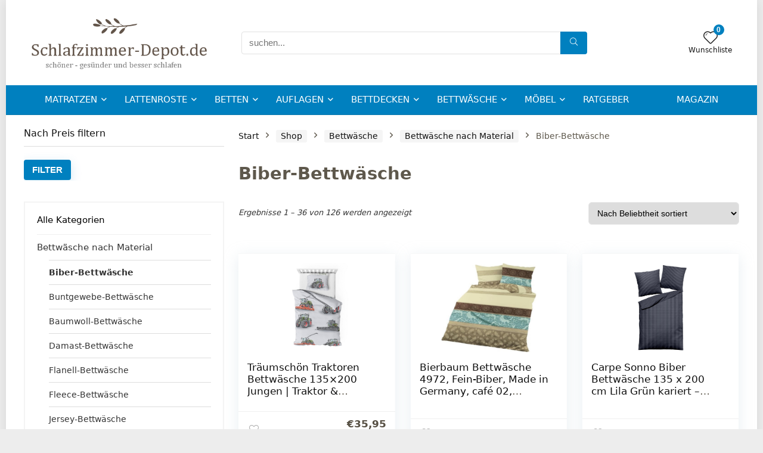

--- FILE ---
content_type: text/html; charset=UTF-8
request_url: https://schlafzimmer-depot.de/produkt-kategorie/bettwaesche/bettwaesche-nach-material/biber-bettwaesche/
body_size: 71500
content:
<!DOCTYPE html>
<html lang="de">
<head><meta charset="UTF-8" /><script>if(navigator.userAgent.match(/MSIE|Internet Explorer/i)||navigator.userAgent.match(/Trident\/7\..*?rv:11/i)){var href=document.location.href;if(!href.match(/[?&]nowprocket/)){if(href.indexOf("?")==-1){if(href.indexOf("#")==-1){document.location.href=href+"?nowprocket=1"}else{document.location.href=href.replace("#","?nowprocket=1#")}}else{if(href.indexOf("#")==-1){document.location.href=href+"&nowprocket=1"}else{document.location.href=href.replace("#","&nowprocket=1#")}}}}</script><script>(()=>{class RocketLazyLoadScripts{constructor(){this.v="2.0.4",this.userEvents=["keydown","keyup","mousedown","mouseup","mousemove","mouseover","mouseout","touchmove","touchstart","touchend","touchcancel","wheel","click","dblclick","input"],this.attributeEvents=["onblur","onclick","oncontextmenu","ondblclick","onfocus","onmousedown","onmouseenter","onmouseleave","onmousemove","onmouseout","onmouseover","onmouseup","onmousewheel","onscroll","onsubmit"]}async t(){this.i(),this.o(),/iP(ad|hone)/.test(navigator.userAgent)&&this.h(),this.u(),this.l(this),this.m(),this.k(this),this.p(this),this._(),await Promise.all([this.R(),this.L()]),this.lastBreath=Date.now(),this.S(this),this.P(),this.D(),this.O(),this.M(),await this.C(this.delayedScripts.normal),await this.C(this.delayedScripts.defer),await this.C(this.delayedScripts.async),await this.T(),await this.F(),await this.j(),await this.A(),window.dispatchEvent(new Event("rocket-allScriptsLoaded")),this.everythingLoaded=!0,this.lastTouchEnd&&await new Promise(t=>setTimeout(t,500-Date.now()+this.lastTouchEnd)),this.I(),this.H(),this.U(),this.W()}i(){this.CSPIssue=sessionStorage.getItem("rocketCSPIssue"),document.addEventListener("securitypolicyviolation",t=>{this.CSPIssue||"script-src-elem"!==t.violatedDirective||"data"!==t.blockedURI||(this.CSPIssue=!0,sessionStorage.setItem("rocketCSPIssue",!0))},{isRocket:!0})}o(){window.addEventListener("pageshow",t=>{this.persisted=t.persisted,this.realWindowLoadedFired=!0},{isRocket:!0}),window.addEventListener("pagehide",()=>{this.onFirstUserAction=null},{isRocket:!0})}h(){let t;function e(e){t=e}window.addEventListener("touchstart",e,{isRocket:!0}),window.addEventListener("touchend",function i(o){o.changedTouches[0]&&t.changedTouches[0]&&Math.abs(o.changedTouches[0].pageX-t.changedTouches[0].pageX)<10&&Math.abs(o.changedTouches[0].pageY-t.changedTouches[0].pageY)<10&&o.timeStamp-t.timeStamp<200&&(window.removeEventListener("touchstart",e,{isRocket:!0}),window.removeEventListener("touchend",i,{isRocket:!0}),"INPUT"===o.target.tagName&&"text"===o.target.type||(o.target.dispatchEvent(new TouchEvent("touchend",{target:o.target,bubbles:!0})),o.target.dispatchEvent(new MouseEvent("mouseover",{target:o.target,bubbles:!0})),o.target.dispatchEvent(new PointerEvent("click",{target:o.target,bubbles:!0,cancelable:!0,detail:1,clientX:o.changedTouches[0].clientX,clientY:o.changedTouches[0].clientY})),event.preventDefault()))},{isRocket:!0})}q(t){this.userActionTriggered||("mousemove"!==t.type||this.firstMousemoveIgnored?"keyup"===t.type||"mouseover"===t.type||"mouseout"===t.type||(this.userActionTriggered=!0,this.onFirstUserAction&&this.onFirstUserAction()):this.firstMousemoveIgnored=!0),"click"===t.type&&t.preventDefault(),t.stopPropagation(),t.stopImmediatePropagation(),"touchstart"===this.lastEvent&&"touchend"===t.type&&(this.lastTouchEnd=Date.now()),"click"===t.type&&(this.lastTouchEnd=0),this.lastEvent=t.type,t.composedPath&&t.composedPath()[0].getRootNode()instanceof ShadowRoot&&(t.rocketTarget=t.composedPath()[0]),this.savedUserEvents.push(t)}u(){this.savedUserEvents=[],this.userEventHandler=this.q.bind(this),this.userEvents.forEach(t=>window.addEventListener(t,this.userEventHandler,{passive:!1,isRocket:!0})),document.addEventListener("visibilitychange",this.userEventHandler,{isRocket:!0})}U(){this.userEvents.forEach(t=>window.removeEventListener(t,this.userEventHandler,{passive:!1,isRocket:!0})),document.removeEventListener("visibilitychange",this.userEventHandler,{isRocket:!0}),this.savedUserEvents.forEach(t=>{(t.rocketTarget||t.target).dispatchEvent(new window[t.constructor.name](t.type,t))})}m(){const t="return false",e=Array.from(this.attributeEvents,t=>"data-rocket-"+t),i="["+this.attributeEvents.join("],[")+"]",o="[data-rocket-"+this.attributeEvents.join("],[data-rocket-")+"]",s=(e,i,o)=>{o&&o!==t&&(e.setAttribute("data-rocket-"+i,o),e["rocket"+i]=new Function("event",o),e.setAttribute(i,t))};new MutationObserver(t=>{for(const n of t)"attributes"===n.type&&(n.attributeName.startsWith("data-rocket-")||this.everythingLoaded?n.attributeName.startsWith("data-rocket-")&&this.everythingLoaded&&this.N(n.target,n.attributeName.substring(12)):s(n.target,n.attributeName,n.target.getAttribute(n.attributeName))),"childList"===n.type&&n.addedNodes.forEach(t=>{if(t.nodeType===Node.ELEMENT_NODE)if(this.everythingLoaded)for(const i of[t,...t.querySelectorAll(o)])for(const t of i.getAttributeNames())e.includes(t)&&this.N(i,t.substring(12));else for(const e of[t,...t.querySelectorAll(i)])for(const t of e.getAttributeNames())this.attributeEvents.includes(t)&&s(e,t,e.getAttribute(t))})}).observe(document,{subtree:!0,childList:!0,attributeFilter:[...this.attributeEvents,...e]})}I(){this.attributeEvents.forEach(t=>{document.querySelectorAll("[data-rocket-"+t+"]").forEach(e=>{this.N(e,t)})})}N(t,e){const i=t.getAttribute("data-rocket-"+e);i&&(t.setAttribute(e,i),t.removeAttribute("data-rocket-"+e))}k(t){Object.defineProperty(HTMLElement.prototype,"onclick",{get(){return this.rocketonclick||null},set(e){this.rocketonclick=e,this.setAttribute(t.everythingLoaded?"onclick":"data-rocket-onclick","this.rocketonclick(event)")}})}S(t){function e(e,i){let o=e[i];e[i]=null,Object.defineProperty(e,i,{get:()=>o,set(s){t.everythingLoaded?o=s:e["rocket"+i]=o=s}})}e(document,"onreadystatechange"),e(window,"onload"),e(window,"onpageshow");try{Object.defineProperty(document,"readyState",{get:()=>t.rocketReadyState,set(e){t.rocketReadyState=e},configurable:!0}),document.readyState="loading"}catch(t){console.log("WPRocket DJE readyState conflict, bypassing")}}l(t){this.originalAddEventListener=EventTarget.prototype.addEventListener,this.originalRemoveEventListener=EventTarget.prototype.removeEventListener,this.savedEventListeners=[],EventTarget.prototype.addEventListener=function(e,i,o){o&&o.isRocket||!t.B(e,this)&&!t.userEvents.includes(e)||t.B(e,this)&&!t.userActionTriggered||e.startsWith("rocket-")||t.everythingLoaded?t.originalAddEventListener.call(this,e,i,o):(t.savedEventListeners.push({target:this,remove:!1,type:e,func:i,options:o}),"mouseenter"!==e&&"mouseleave"!==e||t.originalAddEventListener.call(this,e,t.savedUserEvents.push,o))},EventTarget.prototype.removeEventListener=function(e,i,o){o&&o.isRocket||!t.B(e,this)&&!t.userEvents.includes(e)||t.B(e,this)&&!t.userActionTriggered||e.startsWith("rocket-")||t.everythingLoaded?t.originalRemoveEventListener.call(this,e,i,o):t.savedEventListeners.push({target:this,remove:!0,type:e,func:i,options:o})}}J(t,e){this.savedEventListeners=this.savedEventListeners.filter(i=>{let o=i.type,s=i.target||window;return e!==o||t!==s||(this.B(o,s)&&(i.type="rocket-"+o),this.$(i),!1)})}H(){EventTarget.prototype.addEventListener=this.originalAddEventListener,EventTarget.prototype.removeEventListener=this.originalRemoveEventListener,this.savedEventListeners.forEach(t=>this.$(t))}$(t){t.remove?this.originalRemoveEventListener.call(t.target,t.type,t.func,t.options):this.originalAddEventListener.call(t.target,t.type,t.func,t.options)}p(t){let e;function i(e){return t.everythingLoaded?e:e.split(" ").map(t=>"load"===t||t.startsWith("load.")?"rocket-jquery-load":t).join(" ")}function o(o){function s(e){const s=o.fn[e];o.fn[e]=o.fn.init.prototype[e]=function(){return this[0]===window&&t.userActionTriggered&&("string"==typeof arguments[0]||arguments[0]instanceof String?arguments[0]=i(arguments[0]):"object"==typeof arguments[0]&&Object.keys(arguments[0]).forEach(t=>{const e=arguments[0][t];delete arguments[0][t],arguments[0][i(t)]=e})),s.apply(this,arguments),this}}if(o&&o.fn&&!t.allJQueries.includes(o)){const e={DOMContentLoaded:[],"rocket-DOMContentLoaded":[]};for(const t in e)document.addEventListener(t,()=>{e[t].forEach(t=>t())},{isRocket:!0});o.fn.ready=o.fn.init.prototype.ready=function(i){function s(){parseInt(o.fn.jquery)>2?setTimeout(()=>i.bind(document)(o)):i.bind(document)(o)}return"function"==typeof i&&(t.realDomReadyFired?!t.userActionTriggered||t.fauxDomReadyFired?s():e["rocket-DOMContentLoaded"].push(s):e.DOMContentLoaded.push(s)),o([])},s("on"),s("one"),s("off"),t.allJQueries.push(o)}e=o}t.allJQueries=[],o(window.jQuery),Object.defineProperty(window,"jQuery",{get:()=>e,set(t){o(t)}})}P(){const t=new Map;document.write=document.writeln=function(e){const i=document.currentScript,o=document.createRange(),s=i.parentElement;let n=t.get(i);void 0===n&&(n=i.nextSibling,t.set(i,n));const c=document.createDocumentFragment();o.setStart(c,0),c.appendChild(o.createContextualFragment(e)),s.insertBefore(c,n)}}async R(){return new Promise(t=>{this.userActionTriggered?t():this.onFirstUserAction=t})}async L(){return new Promise(t=>{document.addEventListener("DOMContentLoaded",()=>{this.realDomReadyFired=!0,t()},{isRocket:!0})})}async j(){return this.realWindowLoadedFired?Promise.resolve():new Promise(t=>{window.addEventListener("load",t,{isRocket:!0})})}M(){this.pendingScripts=[];this.scriptsMutationObserver=new MutationObserver(t=>{for(const e of t)e.addedNodes.forEach(t=>{"SCRIPT"!==t.tagName||t.noModule||t.isWPRocket||this.pendingScripts.push({script:t,promise:new Promise(e=>{const i=()=>{const i=this.pendingScripts.findIndex(e=>e.script===t);i>=0&&this.pendingScripts.splice(i,1),e()};t.addEventListener("load",i,{isRocket:!0}),t.addEventListener("error",i,{isRocket:!0}),setTimeout(i,1e3)})})})}),this.scriptsMutationObserver.observe(document,{childList:!0,subtree:!0})}async F(){await this.X(),this.pendingScripts.length?(await this.pendingScripts[0].promise,await this.F()):this.scriptsMutationObserver.disconnect()}D(){this.delayedScripts={normal:[],async:[],defer:[]},document.querySelectorAll("script[type$=rocketlazyloadscript]").forEach(t=>{t.hasAttribute("data-rocket-src")?t.hasAttribute("async")&&!1!==t.async?this.delayedScripts.async.push(t):t.hasAttribute("defer")&&!1!==t.defer||"module"===t.getAttribute("data-rocket-type")?this.delayedScripts.defer.push(t):this.delayedScripts.normal.push(t):this.delayedScripts.normal.push(t)})}async _(){await this.L();let t=[];document.querySelectorAll("script[type$=rocketlazyloadscript][data-rocket-src]").forEach(e=>{let i=e.getAttribute("data-rocket-src");if(i&&!i.startsWith("data:")){i.startsWith("//")&&(i=location.protocol+i);try{const o=new URL(i).origin;o!==location.origin&&t.push({src:o,crossOrigin:e.crossOrigin||"module"===e.getAttribute("data-rocket-type")})}catch(t){}}}),t=[...new Map(t.map(t=>[JSON.stringify(t),t])).values()],this.Y(t,"preconnect")}async G(t){if(await this.K(),!0!==t.noModule||!("noModule"in HTMLScriptElement.prototype))return new Promise(e=>{let i;function o(){(i||t).setAttribute("data-rocket-status","executed"),e()}try{if(navigator.userAgent.includes("Firefox/")||""===navigator.vendor||this.CSPIssue)i=document.createElement("script"),[...t.attributes].forEach(t=>{let e=t.nodeName;"type"!==e&&("data-rocket-type"===e&&(e="type"),"data-rocket-src"===e&&(e="src"),i.setAttribute(e,t.nodeValue))}),t.text&&(i.text=t.text),t.nonce&&(i.nonce=t.nonce),i.hasAttribute("src")?(i.addEventListener("load",o,{isRocket:!0}),i.addEventListener("error",()=>{i.setAttribute("data-rocket-status","failed-network"),e()},{isRocket:!0}),setTimeout(()=>{i.isConnected||e()},1)):(i.text=t.text,o()),i.isWPRocket=!0,t.parentNode.replaceChild(i,t);else{const i=t.getAttribute("data-rocket-type"),s=t.getAttribute("data-rocket-src");i?(t.type=i,t.removeAttribute("data-rocket-type")):t.removeAttribute("type"),t.addEventListener("load",o,{isRocket:!0}),t.addEventListener("error",i=>{this.CSPIssue&&i.target.src.startsWith("data:")?(console.log("WPRocket: CSP fallback activated"),t.removeAttribute("src"),this.G(t).then(e)):(t.setAttribute("data-rocket-status","failed-network"),e())},{isRocket:!0}),s?(t.fetchPriority="high",t.removeAttribute("data-rocket-src"),t.src=s):t.src="data:text/javascript;base64,"+window.btoa(unescape(encodeURIComponent(t.text)))}}catch(i){t.setAttribute("data-rocket-status","failed-transform"),e()}});t.setAttribute("data-rocket-status","skipped")}async C(t){const e=t.shift();return e?(e.isConnected&&await this.G(e),this.C(t)):Promise.resolve()}O(){this.Y([...this.delayedScripts.normal,...this.delayedScripts.defer,...this.delayedScripts.async],"preload")}Y(t,e){this.trash=this.trash||[];let i=!0;var o=document.createDocumentFragment();t.forEach(t=>{const s=t.getAttribute&&t.getAttribute("data-rocket-src")||t.src;if(s&&!s.startsWith("data:")){const n=document.createElement("link");n.href=s,n.rel=e,"preconnect"!==e&&(n.as="script",n.fetchPriority=i?"high":"low"),t.getAttribute&&"module"===t.getAttribute("data-rocket-type")&&(n.crossOrigin=!0),t.crossOrigin&&(n.crossOrigin=t.crossOrigin),t.integrity&&(n.integrity=t.integrity),t.nonce&&(n.nonce=t.nonce),o.appendChild(n),this.trash.push(n),i=!1}}),document.head.appendChild(o)}W(){this.trash.forEach(t=>t.remove())}async T(){try{document.readyState="interactive"}catch(t){}this.fauxDomReadyFired=!0;try{await this.K(),this.J(document,"readystatechange"),document.dispatchEvent(new Event("rocket-readystatechange")),await this.K(),document.rocketonreadystatechange&&document.rocketonreadystatechange(),await this.K(),this.J(document,"DOMContentLoaded"),document.dispatchEvent(new Event("rocket-DOMContentLoaded")),await this.K(),this.J(window,"DOMContentLoaded"),window.dispatchEvent(new Event("rocket-DOMContentLoaded"))}catch(t){console.error(t)}}async A(){try{document.readyState="complete"}catch(t){}try{await this.K(),this.J(document,"readystatechange"),document.dispatchEvent(new Event("rocket-readystatechange")),await this.K(),document.rocketonreadystatechange&&document.rocketonreadystatechange(),await this.K(),this.J(window,"load"),window.dispatchEvent(new Event("rocket-load")),await this.K(),window.rocketonload&&window.rocketonload(),await this.K(),this.allJQueries.forEach(t=>t(window).trigger("rocket-jquery-load")),await this.K(),this.J(window,"pageshow");const t=new Event("rocket-pageshow");t.persisted=this.persisted,window.dispatchEvent(t),await this.K(),window.rocketonpageshow&&window.rocketonpageshow({persisted:this.persisted})}catch(t){console.error(t)}}async K(){Date.now()-this.lastBreath>45&&(await this.X(),this.lastBreath=Date.now())}async X(){return document.hidden?new Promise(t=>setTimeout(t)):new Promise(t=>requestAnimationFrame(t))}B(t,e){return e===document&&"readystatechange"===t||(e===document&&"DOMContentLoaded"===t||(e===window&&"DOMContentLoaded"===t||(e===window&&"load"===t||e===window&&"pageshow"===t)))}static run(){(new RocketLazyLoadScripts).t()}}RocketLazyLoadScripts.run()})();</script>

<meta name="viewport" content="width=device-width, initial-scale=1.0" />
<!-- feeds & pingback -->
<link rel="profile" href="https://gmpg.org/xfn/11" />
<link rel="pingback" href="https://schlafzimmer-depot.de/xmlrpc.php" />
<meta name='robots' content='index, follow, max-image-preview:large, max-snippet:-1, max-video-preview:-1' />
<meta property="og:title" content="Schlafzimmer-Depot - Bettenlager I Schlafwelt I Schlafratgeber I Shop"/>
<meta property="og:description" content="Dein Multi Shop rund ums Schlafzimmer"/>
<meta property="og:image" content="https://schlafzimmer-depot.de/"/>
<meta property="og:type" content="article"/>
<meta property="og:article:published_time" content="2022-05-20 13:43:59"/>
<meta property="og:article:modified_time" content="2026-01-15 10:50:06"/>
<meta name="twitter:card" content="summary">
<meta name="twitter:title" content="Schlafzimmer-Depot - Bettenlager I Schlafwelt I Schlafratgeber I Shop"/>
<meta name="twitter:description" content="Dein Multi Shop rund ums Schlafzimmer"/>
<meta name="twitter:image" content="https://schlafzimmer-depot.de/"/>

	<!-- This site is optimized with the Yoast SEO plugin v26.7 - https://yoast.com/wordpress/plugins/seo/ -->
	<title>Biber-Bettwäsche-Archiv - Schlafzimmer-Depot - Bettenlager I Schlafwelt I Schlafratgeber I Shop</title>
<link data-rocket-prefetch href="https://www.googletagmanager.com" rel="dns-prefetch">
<style id="wpr-usedcss">img:is([sizes=auto i],[sizes^="auto," i]){contain-intrinsic-size:3000px 1500px}:where(.wp-block-button__link){border-radius:9999px;box-shadow:none;padding:calc(.667em + 2px) calc(1.333em + 2px);text-decoration:none}:root :where(.wp-block-button .wp-block-button__link.is-style-outline),:root :where(.wp-block-button.is-style-outline>.wp-block-button__link){border:2px solid;padding:.667em 1.333em}:root :where(.wp-block-button .wp-block-button__link.is-style-outline:not(.has-text-color)),:root :where(.wp-block-button.is-style-outline>.wp-block-button__link:not(.has-text-color)){color:currentColor}:root :where(.wp-block-button .wp-block-button__link.is-style-outline:not(.has-background)),:root :where(.wp-block-button.is-style-outline>.wp-block-button__link:not(.has-background)){background-color:initial;background-image:none}:where(.wp-block-calendar table:not(.has-background) th){background:#ddd}:where(.wp-block-columns){margin-bottom:1.75em}:where(.wp-block-columns.has-background){padding:1.25em 2.375em}:where(.wp-block-post-comments input[type=submit]){border:none}:where(.wp-block-cover-image:not(.has-text-color)),:where(.wp-block-cover:not(.has-text-color)){color:#fff}:where(.wp-block-cover-image.is-light:not(.has-text-color)),:where(.wp-block-cover.is-light:not(.has-text-color)){color:#000}:root :where(.wp-block-cover h1:not(.has-text-color)),:root :where(.wp-block-cover h2:not(.has-text-color)),:root :where(.wp-block-cover h3:not(.has-text-color)),:root :where(.wp-block-cover h4:not(.has-text-color)),:root :where(.wp-block-cover h5:not(.has-text-color)),:root :where(.wp-block-cover h6:not(.has-text-color)),:root :where(.wp-block-cover p:not(.has-text-color)){color:inherit}.wp-block-embed__wrapper{position:relative}:where(.wp-block-file){margin-bottom:1.5em}:where(.wp-block-file__button){border-radius:2em;display:inline-block;padding:.5em 1em}:where(.wp-block-file__button):is(a):active,:where(.wp-block-file__button):is(a):focus,:where(.wp-block-file__button):is(a):hover,:where(.wp-block-file__button):is(a):visited{box-shadow:none;color:#fff;opacity:.85;text-decoration:none}.wp-block-group{box-sizing:border-box}:where(.wp-block-group.wp-block-group-is-layout-constrained){position:relative}:root :where(.wp-block-image.is-style-rounded img,.wp-block-image .is-style-rounded img){border-radius:9999px}:where(.wp-block-latest-comments:not([style*=line-height] .wp-block-latest-comments__comment)){line-height:1.1}:where(.wp-block-latest-comments:not([style*=line-height] .wp-block-latest-comments__comment-excerpt p)){line-height:1.8}:root :where(.wp-block-latest-posts.is-grid){padding:0}:root :where(.wp-block-latest-posts.wp-block-latest-posts__list){padding-left:0}ul{box-sizing:border-box}:root :where(.wp-block-list.has-background){padding:1.25em 2.375em}:where(.wp-block-navigation.has-background .wp-block-navigation-item a:not(.wp-element-button)),:where(.wp-block-navigation.has-background .wp-block-navigation-submenu a:not(.wp-element-button)){padding:.5em 1em}:where(.wp-block-navigation .wp-block-navigation__submenu-container .wp-block-navigation-item a:not(.wp-element-button)),:where(.wp-block-navigation .wp-block-navigation__submenu-container .wp-block-navigation-submenu a:not(.wp-element-button)),:where(.wp-block-navigation .wp-block-navigation__submenu-container .wp-block-navigation-submenu button.wp-block-navigation-item__content),:where(.wp-block-navigation .wp-block-navigation__submenu-container .wp-block-pages-list__item button.wp-block-navigation-item__content){padding:.5em 1em}:root :where(p.has-background){padding:1.25em 2.375em}:where(p.has-text-color:not(.has-link-color)) a{color:inherit}:where(.wp-block-post-comments-form) input:not([type=submit]),:where(.wp-block-post-comments-form) textarea{border:1px solid #949494;font-family:inherit;font-size:1em}:where(.wp-block-post-comments-form) input:where(:not([type=submit]):not([type=checkbox])),:where(.wp-block-post-comments-form) textarea{padding:calc(.667em + 2px)}:where(.wp-block-post-excerpt){box-sizing:border-box;margin-bottom:var(--wp--style--block-gap);margin-top:var(--wp--style--block-gap)}:where(.wp-block-preformatted.has-background){padding:1.25em 2.375em}:where(.wp-block-search__button){border:1px solid #ccc;padding:6px 10px}:where(.wp-block-search__input){font-family:inherit;font-size:inherit;font-style:inherit;font-weight:inherit;letter-spacing:inherit;line-height:inherit;text-transform:inherit}:where(.wp-block-search__button-inside .wp-block-search__inside-wrapper){border:1px solid #949494;box-sizing:border-box;padding:4px}:where(.wp-block-search__button-inside .wp-block-search__inside-wrapper) .wp-block-search__input{border:none;border-radius:0;padding:0 4px}:where(.wp-block-search__button-inside .wp-block-search__inside-wrapper) .wp-block-search__input:focus{outline:0}:where(.wp-block-search__button-inside .wp-block-search__inside-wrapper) :where(.wp-block-search__button){padding:4px 8px}:root :where(.wp-block-separator.is-style-dots){height:auto;line-height:1;text-align:center}:root :where(.wp-block-separator.is-style-dots):before{color:currentColor;content:"···";font-family:serif;font-size:1.5em;letter-spacing:2em;padding-left:2em}:root :where(.wp-block-site-logo.is-style-rounded){border-radius:9999px}:where(.wp-block-social-links:not(.is-style-logos-only)) .wp-social-link{background-color:#f0f0f0;color:#444}:where(.wp-block-social-links:not(.is-style-logos-only)) .wp-social-link-amazon{background-color:#f90;color:#fff}:where(.wp-block-social-links:not(.is-style-logos-only)) .wp-social-link-bandcamp{background-color:#1ea0c3;color:#fff}:where(.wp-block-social-links:not(.is-style-logos-only)) .wp-social-link-behance{background-color:#0757fe;color:#fff}:where(.wp-block-social-links:not(.is-style-logos-only)) .wp-social-link-bluesky{background-color:#0a7aff;color:#fff}:where(.wp-block-social-links:not(.is-style-logos-only)) .wp-social-link-codepen{background-color:#1e1f26;color:#fff}:where(.wp-block-social-links:not(.is-style-logos-only)) .wp-social-link-deviantart{background-color:#02e49b;color:#fff}:where(.wp-block-social-links:not(.is-style-logos-only)) .wp-social-link-discord{background-color:#5865f2;color:#fff}:where(.wp-block-social-links:not(.is-style-logos-only)) .wp-social-link-dribbble{background-color:#e94c89;color:#fff}:where(.wp-block-social-links:not(.is-style-logos-only)) .wp-social-link-dropbox{background-color:#4280ff;color:#fff}:where(.wp-block-social-links:not(.is-style-logos-only)) .wp-social-link-etsy{background-color:#f45800;color:#fff}:where(.wp-block-social-links:not(.is-style-logos-only)) .wp-social-link-facebook{background-color:#0866ff;color:#fff}:where(.wp-block-social-links:not(.is-style-logos-only)) .wp-social-link-fivehundredpx{background-color:#000;color:#fff}:where(.wp-block-social-links:not(.is-style-logos-only)) .wp-social-link-flickr{background-color:#0461dd;color:#fff}:where(.wp-block-social-links:not(.is-style-logos-only)) .wp-social-link-foursquare{background-color:#e65678;color:#fff}:where(.wp-block-social-links:not(.is-style-logos-only)) .wp-social-link-github{background-color:#24292d;color:#fff}:where(.wp-block-social-links:not(.is-style-logos-only)) .wp-social-link-goodreads{background-color:#eceadd;color:#382110}:where(.wp-block-social-links:not(.is-style-logos-only)) .wp-social-link-google{background-color:#ea4434;color:#fff}:where(.wp-block-social-links:not(.is-style-logos-only)) .wp-social-link-gravatar{background-color:#1d4fc4;color:#fff}:where(.wp-block-social-links:not(.is-style-logos-only)) .wp-social-link-instagram{background-color:#f00075;color:#fff}:where(.wp-block-social-links:not(.is-style-logos-only)) .wp-social-link-lastfm{background-color:#e21b24;color:#fff}:where(.wp-block-social-links:not(.is-style-logos-only)) .wp-social-link-linkedin{background-color:#0d66c2;color:#fff}:where(.wp-block-social-links:not(.is-style-logos-only)) .wp-social-link-mastodon{background-color:#3288d4;color:#fff}:where(.wp-block-social-links:not(.is-style-logos-only)) .wp-social-link-medium{background-color:#000;color:#fff}:where(.wp-block-social-links:not(.is-style-logos-only)) .wp-social-link-meetup{background-color:#f6405f;color:#fff}:where(.wp-block-social-links:not(.is-style-logos-only)) .wp-social-link-patreon{background-color:#000;color:#fff}:where(.wp-block-social-links:not(.is-style-logos-only)) .wp-social-link-pinterest{background-color:#e60122;color:#fff}:where(.wp-block-social-links:not(.is-style-logos-only)) .wp-social-link-pocket{background-color:#ef4155;color:#fff}:where(.wp-block-social-links:not(.is-style-logos-only)) .wp-social-link-reddit{background-color:#ff4500;color:#fff}:where(.wp-block-social-links:not(.is-style-logos-only)) .wp-social-link-skype{background-color:#0478d7;color:#fff}:where(.wp-block-social-links:not(.is-style-logos-only)) .wp-social-link-snapchat{background-color:#fefc00;color:#fff;stroke:#000}:where(.wp-block-social-links:not(.is-style-logos-only)) .wp-social-link-soundcloud{background-color:#ff5600;color:#fff}:where(.wp-block-social-links:not(.is-style-logos-only)) .wp-social-link-spotify{background-color:#1bd760;color:#fff}:where(.wp-block-social-links:not(.is-style-logos-only)) .wp-social-link-telegram{background-color:#2aabee;color:#fff}:where(.wp-block-social-links:not(.is-style-logos-only)) .wp-social-link-threads{background-color:#000;color:#fff}:where(.wp-block-social-links:not(.is-style-logos-only)) .wp-social-link-tiktok{background-color:#000;color:#fff}:where(.wp-block-social-links:not(.is-style-logos-only)) .wp-social-link-tumblr{background-color:#011835;color:#fff}:where(.wp-block-social-links:not(.is-style-logos-only)) .wp-social-link-twitch{background-color:#6440a4;color:#fff}:where(.wp-block-social-links:not(.is-style-logos-only)) .wp-social-link-twitter{background-color:#1da1f2;color:#fff}:where(.wp-block-social-links:not(.is-style-logos-only)) .wp-social-link-vimeo{background-color:#1eb7ea;color:#fff}:where(.wp-block-social-links:not(.is-style-logos-only)) .wp-social-link-vk{background-color:#4680c2;color:#fff}:where(.wp-block-social-links:not(.is-style-logos-only)) .wp-social-link-wordpress{background-color:#3499cd;color:#fff}:where(.wp-block-social-links:not(.is-style-logos-only)) .wp-social-link-whatsapp{background-color:#25d366;color:#fff}:where(.wp-block-social-links:not(.is-style-logos-only)) .wp-social-link-x{background-color:#000;color:#fff}:where(.wp-block-social-links:not(.is-style-logos-only)) .wp-social-link-yelp{background-color:#d32422;color:#fff}:where(.wp-block-social-links:not(.is-style-logos-only)) .wp-social-link-youtube{background-color:red;color:#fff}:where(.wp-block-social-links.is-style-logos-only) .wp-social-link{background:0 0}:where(.wp-block-social-links.is-style-logos-only) .wp-social-link svg{height:1.25em;width:1.25em}:where(.wp-block-social-links.is-style-logos-only) .wp-social-link-amazon{color:#f90}:where(.wp-block-social-links.is-style-logos-only) .wp-social-link-bandcamp{color:#1ea0c3}:where(.wp-block-social-links.is-style-logos-only) .wp-social-link-behance{color:#0757fe}:where(.wp-block-social-links.is-style-logos-only) .wp-social-link-bluesky{color:#0a7aff}:where(.wp-block-social-links.is-style-logos-only) .wp-social-link-codepen{color:#1e1f26}:where(.wp-block-social-links.is-style-logos-only) .wp-social-link-deviantart{color:#02e49b}:where(.wp-block-social-links.is-style-logos-only) .wp-social-link-discord{color:#5865f2}:where(.wp-block-social-links.is-style-logos-only) .wp-social-link-dribbble{color:#e94c89}:where(.wp-block-social-links.is-style-logos-only) .wp-social-link-dropbox{color:#4280ff}:where(.wp-block-social-links.is-style-logos-only) .wp-social-link-etsy{color:#f45800}:where(.wp-block-social-links.is-style-logos-only) .wp-social-link-facebook{color:#0866ff}:where(.wp-block-social-links.is-style-logos-only) .wp-social-link-fivehundredpx{color:#000}:where(.wp-block-social-links.is-style-logos-only) .wp-social-link-flickr{color:#0461dd}:where(.wp-block-social-links.is-style-logos-only) .wp-social-link-foursquare{color:#e65678}:where(.wp-block-social-links.is-style-logos-only) .wp-social-link-github{color:#24292d}:where(.wp-block-social-links.is-style-logos-only) .wp-social-link-goodreads{color:#382110}:where(.wp-block-social-links.is-style-logos-only) .wp-social-link-google{color:#ea4434}:where(.wp-block-social-links.is-style-logos-only) .wp-social-link-gravatar{color:#1d4fc4}:where(.wp-block-social-links.is-style-logos-only) .wp-social-link-instagram{color:#f00075}:where(.wp-block-social-links.is-style-logos-only) .wp-social-link-lastfm{color:#e21b24}:where(.wp-block-social-links.is-style-logos-only) .wp-social-link-linkedin{color:#0d66c2}:where(.wp-block-social-links.is-style-logos-only) .wp-social-link-mastodon{color:#3288d4}:where(.wp-block-social-links.is-style-logos-only) .wp-social-link-medium{color:#000}:where(.wp-block-social-links.is-style-logos-only) .wp-social-link-meetup{color:#f6405f}:where(.wp-block-social-links.is-style-logos-only) .wp-social-link-patreon{color:#000}:where(.wp-block-social-links.is-style-logos-only) .wp-social-link-pinterest{color:#e60122}:where(.wp-block-social-links.is-style-logos-only) .wp-social-link-pocket{color:#ef4155}:where(.wp-block-social-links.is-style-logos-only) .wp-social-link-reddit{color:#ff4500}:where(.wp-block-social-links.is-style-logos-only) .wp-social-link-skype{color:#0478d7}:where(.wp-block-social-links.is-style-logos-only) .wp-social-link-snapchat{color:#fff;stroke:#000}:where(.wp-block-social-links.is-style-logos-only) .wp-social-link-soundcloud{color:#ff5600}:where(.wp-block-social-links.is-style-logos-only) .wp-social-link-spotify{color:#1bd760}:where(.wp-block-social-links.is-style-logos-only) .wp-social-link-telegram{color:#2aabee}:where(.wp-block-social-links.is-style-logos-only) .wp-social-link-threads{color:#000}:where(.wp-block-social-links.is-style-logos-only) .wp-social-link-tiktok{color:#000}:where(.wp-block-social-links.is-style-logos-only) .wp-social-link-tumblr{color:#011835}:where(.wp-block-social-links.is-style-logos-only) .wp-social-link-twitch{color:#6440a4}:where(.wp-block-social-links.is-style-logos-only) .wp-social-link-twitter{color:#1da1f2}:where(.wp-block-social-links.is-style-logos-only) .wp-social-link-vimeo{color:#1eb7ea}:where(.wp-block-social-links.is-style-logos-only) .wp-social-link-vk{color:#4680c2}:where(.wp-block-social-links.is-style-logos-only) .wp-social-link-whatsapp{color:#25d366}:where(.wp-block-social-links.is-style-logos-only) .wp-social-link-wordpress{color:#3499cd}:where(.wp-block-social-links.is-style-logos-only) .wp-social-link-x{color:#000}:where(.wp-block-social-links.is-style-logos-only) .wp-social-link-yelp{color:#d32422}:where(.wp-block-social-links.is-style-logos-only) .wp-social-link-youtube{color:red}:root :where(.wp-block-social-links .wp-social-link a){padding:.25em}:root :where(.wp-block-social-links.is-style-logos-only .wp-social-link a){padding:0}:root :where(.wp-block-social-links.is-style-pill-shape .wp-social-link a){padding-left:.6666666667em;padding-right:.6666666667em}:root :where(.wp-block-tag-cloud.is-style-outline){display:flex;flex-wrap:wrap;gap:1ch}:root :where(.wp-block-tag-cloud.is-style-outline a){border:1px solid;font-size:unset!important;margin-right:0;padding:1ch 2ch;text-decoration:none!important}:root :where(.wp-block-table-of-contents){box-sizing:border-box}:where(.wp-block-term-description){box-sizing:border-box;margin-bottom:var(--wp--style--block-gap);margin-top:var(--wp--style--block-gap)}:where(pre.wp-block-verse){font-family:inherit}:root{--wp--preset--font-size--normal:16px;--wp--preset--font-size--huge:42px}.screen-reader-text{border:0;clip-path:inset(50%);height:1px;margin:-1px;overflow:hidden;padding:0;position:absolute;width:1px;word-wrap:normal!important}.screen-reader-text:focus{background-color:#ddd;clip-path:none;color:#444;display:block;font-size:1em;height:auto;left:5px;line-height:normal;padding:15px 23px 14px;text-decoration:none;top:5px;width:auto;z-index:100000}html :where(.has-border-color){border-style:solid}html :where([style*=border-top-color]){border-top-style:solid}html :where([style*=border-right-color]){border-right-style:solid}html :where([style*=border-bottom-color]){border-bottom-style:solid}html :where([style*=border-left-color]){border-left-style:solid}html :where([style*=border-width]){border-style:solid}html :where([style*=border-top-width]){border-top-style:solid}html :where([style*=border-right-width]){border-right-style:solid}html :where([style*=border-bottom-width]){border-bottom-style:solid}html :where([style*=border-left-width]){border-left-style:solid}html :where(img[class*=wp-image-]){height:auto;max-width:100%}:where(figure){margin:0 0 1em}html :where(.is-position-sticky){--wp-admin--admin-bar--position-offset:var(--wp-admin--admin-bar--height,0px)}@media screen and (max-width:600px){html :where(.is-position-sticky){--wp-admin--admin-bar--position-offset:0px}}:root{--wp--preset--aspect-ratio--square:1;--wp--preset--aspect-ratio--4-3:4/3;--wp--preset--aspect-ratio--3-4:3/4;--wp--preset--aspect-ratio--3-2:3/2;--wp--preset--aspect-ratio--2-3:2/3;--wp--preset--aspect-ratio--16-9:16/9;--wp--preset--aspect-ratio--9-16:9/16;--wp--preset--color--black:#000000;--wp--preset--color--cyan-bluish-gray:#abb8c3;--wp--preset--color--white:#ffffff;--wp--preset--color--pale-pink:#f78da7;--wp--preset--color--vivid-red:#cf2e2e;--wp--preset--color--luminous-vivid-orange:#ff6900;--wp--preset--color--luminous-vivid-amber:#fcb900;--wp--preset--color--light-green-cyan:#7bdcb5;--wp--preset--color--vivid-green-cyan:#00d084;--wp--preset--color--pale-cyan-blue:#8ed1fc;--wp--preset--color--vivid-cyan-blue:#0693e3;--wp--preset--color--vivid-purple:#9b51e0;--wp--preset--color--main:var(--rehub-main-color);--wp--preset--color--secondary:var(--rehub-sec-color);--wp--preset--color--buttonmain:var(--rehub-main-btn-bg);--wp--preset--color--cyan-grey:#abb8c3;--wp--preset--color--orange-light:#fcb900;--wp--preset--color--red:#cf2e2e;--wp--preset--color--red-bright:#f04057;--wp--preset--color--vivid-green:#00d084;--wp--preset--color--orange:#ff6900;--wp--preset--color--blue:#0693e3;--wp--preset--gradient--vivid-cyan-blue-to-vivid-purple:linear-gradient(135deg,rgba(6, 147, 227, 1) 0%,rgb(155, 81, 224) 100%);--wp--preset--gradient--light-green-cyan-to-vivid-green-cyan:linear-gradient(135deg,rgb(122, 220, 180) 0%,rgb(0, 208, 130) 100%);--wp--preset--gradient--luminous-vivid-amber-to-luminous-vivid-orange:linear-gradient(135deg,rgba(252, 185, 0, 1) 0%,rgba(255, 105, 0, 1) 100%);--wp--preset--gradient--luminous-vivid-orange-to-vivid-red:linear-gradient(135deg,rgba(255, 105, 0, 1) 0%,rgb(207, 46, 46) 100%);--wp--preset--gradient--very-light-gray-to-cyan-bluish-gray:linear-gradient(135deg,rgb(238, 238, 238) 0%,rgb(169, 184, 195) 100%);--wp--preset--gradient--cool-to-warm-spectrum:linear-gradient(135deg,rgb(74, 234, 220) 0%,rgb(151, 120, 209) 20%,rgb(207, 42, 186) 40%,rgb(238, 44, 130) 60%,rgb(251, 105, 98) 80%,rgb(254, 248, 76) 100%);--wp--preset--gradient--blush-light-purple:linear-gradient(135deg,rgb(255, 206, 236) 0%,rgb(152, 150, 240) 100%);--wp--preset--gradient--blush-bordeaux:linear-gradient(135deg,rgb(254, 205, 165) 0%,rgb(254, 45, 45) 50%,rgb(107, 0, 62) 100%);--wp--preset--gradient--luminous-dusk:linear-gradient(135deg,rgb(255, 203, 112) 0%,rgb(199, 81, 192) 50%,rgb(65, 88, 208) 100%);--wp--preset--gradient--pale-ocean:linear-gradient(135deg,rgb(255, 245, 203) 0%,rgb(182, 227, 212) 50%,rgb(51, 167, 181) 100%);--wp--preset--gradient--electric-grass:linear-gradient(135deg,rgb(202, 248, 128) 0%,rgb(113, 206, 126) 100%);--wp--preset--gradient--midnight:linear-gradient(135deg,rgb(2, 3, 129) 0%,rgb(40, 116, 252) 100%);--wp--preset--font-size--small:13px;--wp--preset--font-size--medium:20px;--wp--preset--font-size--large:36px;--wp--preset--font-size--x-large:42px;--wp--preset--font-family--system-font:-apple-system,BlinkMacSystemFont,"Segoe UI",Roboto,Oxygen-Sans,Ubuntu,Cantarell,"Helvetica Neue",sans-serif;--wp--preset--font-family--rh-nav-font:var(--rehub-nav-font,-apple-system,BlinkMacSystemFont,"Segoe UI",Roboto,Oxygen-Sans,Ubuntu,Cantarell,"Helvetica Neue",sans-serif);--wp--preset--font-family--rh-head-font:var(--rehub-head-font,-apple-system,BlinkMacSystemFont,"Segoe UI",Roboto,Oxygen-Sans,Ubuntu,Cantarell,"Helvetica Neue",sans-serif);--wp--preset--font-family--rh-btn-font:var(--rehub-btn-font,-apple-system,BlinkMacSystemFont,"Segoe UI",Roboto,Oxygen-Sans,Ubuntu,Cantarell,"Helvetica Neue",sans-serif);--wp--preset--font-family--rh-body-font:var(--rehub-body-font,-apple-system,BlinkMacSystemFont,"Segoe UI",Roboto,Oxygen-Sans,Ubuntu,Cantarell,"Helvetica Neue",sans-serif);--wp--preset--spacing--20:0.44rem;--wp--preset--spacing--30:0.67rem;--wp--preset--spacing--40:1rem;--wp--preset--spacing--50:1.5rem;--wp--preset--spacing--60:2.25rem;--wp--preset--spacing--70:3.38rem;--wp--preset--spacing--80:5.06rem;--wp--preset--shadow--natural:6px 6px 9px rgba(0, 0, 0, .2);--wp--preset--shadow--deep:12px 12px 50px rgba(0, 0, 0, .4);--wp--preset--shadow--sharp:6px 6px 0px rgba(0, 0, 0, .2);--wp--preset--shadow--outlined:6px 6px 0px -3px rgba(255, 255, 255, 1),6px 6px rgba(0, 0, 0, 1);--wp--preset--shadow--crisp:6px 6px 0px rgba(0, 0, 0, 1)}:root{--wp--style--global--content-size:760px;--wp--style--global--wide-size:900px}:where(body){margin:0}:where(.is-layout-flex){gap:.5em}:where(.is-layout-grid){gap:.5em}body{padding-top:0;padding-right:0;padding-bottom:0;padding-left:0}a:where(:not(.wp-element-button)){color:var(--rehub-link-color,violet);text-decoration:none}h1{font-size:29px;line-height:34px;margin-top:10px;margin-bottom:31px}h2{font-size:25px;line-height:31px;margin-top:10px;margin-bottom:31px}h3{font-size:20px;line-height:28px;margin-top:10px;margin-bottom:25px}h5{font-size:16px;line-height:20px;margin-top:10px;margin-bottom:15px}:root :where(.wp-element-button,.wp-block-button__link){background-color:#32373c;border-width:0;color:#fff;font-family:inherit;font-size:inherit;line-height:inherit;padding:calc(.667em + 2px) calc(1.333em + 2px);text-decoration:none}:where(.wp-block-post-template.is-layout-flex){gap:1.25em}:where(.wp-block-post-template.is-layout-grid){gap:1.25em}:where(.wp-block-columns.is-layout-flex){gap:2em}:where(.wp-block-columns.is-layout-grid){gap:2em}:root :where(.wp-block-pullquote){font-size:1.5em;line-height:1.6}:root :where(.wp-block-post-title){margin-top:4px;margin-right:0;margin-bottom:15px;margin-left:0}:root :where(.wp-block-image){margin-top:0;margin-bottom:31px}:root :where(.wp-block-media-text){margin-top:0;margin-bottom:31px}:root :where(.wp-block-post-content){font-size:16px;line-height:28px}.woof_container{padding-bottom:5px;margin-bottom:9px}.woof_container select{width:100%}.woof_container label{display:inline-block!important}ul.woof_list{margin:0!important;list-style:none!important}li.woof_list{list-style:none!important}.woof_list li{list-style:none!important}.woof_block_html_items ul{margin-left:0!important}.woof_list label{vertical-align:middle;padding-top:4px;padding-bottom:4px;display:inline-block!important}.woof_auto_show{position:absolute;z-index:1001;width:100%}.woof_sid_auto_shortcode .woof_container{width:33%;min-width:150px}.woof_sid_auto_shortcode .woof_container{overflow-x:hidden;overflow-y:auto;min-height:fit-content;max-height:250px}.woof_sid_auto_shortcode .woof_container_inner{padding-left:5px}.woof_submit_search_form{float:left}li.woof_childs_list_li{padding-bottom:0!important}div.woof_info_popup{position:fixed;top:48%;left:48%;z-index:10001;display:none;overflow:hidden;padding:20px;border-radius:5px;background-color:rgba(0,0,0,.6);box-shadow:inset 0 0 0 1px rgba(0,0,0,.6),inset 0 0 0 2px rgba(255,255,255,.2);color:#fff;font-size:22px;font-family:Oswald,sans-serif}.woof_products_top_panel{overflow:hidden;line-height:32px;margin:5px 0 15px;display:none;position:relative;z-index:99;clear:both}.woof_products_top_panel_ul li ul li{margin:0 5px 0 0!important}.woof_products_top_panel_ul a{text-decoration:none!important}.woof_reset_button_2{padding:2px 7px}.woof_products_top_panel ul{margin:0!important;padding:0!important}.woof_products_top_panel li{float:left;margin:0 15px 0 0!important;list-style:none!important}.woof_products_top_panel li a{text-decoration:none}.woof_products_top_panel li a:hover{text-decoration:none}.woof_products_top_panel li span{padding-right:16px;background:url(https://schlafzimmer-depot.de/wp-content/plugins/woocommerce-products-filter/img/delete.png);background-size:14px 14px;background-repeat:no-repeat;background-position:right}.woof_products_top_panel li span:hover{background-size:14px 14px}.woof_sid_auto_shortcode{background:#fff;border:1px solid #eee;border-radius:3px;box-shadow:inset 0 1px 0 0 #fff;background:#fefefe;margin-bottom:11px;clear:both}.woof_sid_auto_shortcode.woof{padding:16px}.woof_hide_auto_form,.woof_show_auto_form{display:inline-block!important;margin-bottom:3px!important}.woof_hide_auto_form,.woof_show_auto_form{background:url("https://schlafzimmer-depot.de/wp-content/plugins/woocommerce-products-filter/img/magnifying-glass.svg");background-size:cover;width:32px;height:32px;display:inline-block;background-repeat:no-repeat}.woocommerce-ordering{position:relative;z-index:3}.woof_sid_auto_shortcode .woof_redraw_zone{position:relative;width:100%;z-index:1001;display:flex;flex-wrap:wrap}.woof_childs_list_opener{vertical-align:middle;margin-left:7px!important;margin-top:0!important;display:inline-block!important;line-height:0!important}.woof_childs_list_opener span{display:inline-block;background-size:cover!important;background-repeat:no-repeat!important;background-position:right;width:13px;height:13px}.woof_childs_list_opener span.woof_is_closed{background:url(https://schlafzimmer-depot.de/wp-content/plugins/woocommerce-products-filter/img/plus2.svg)}.woof_childs_list_opener span.woof_is_opened{background:url(https://schlafzimmer-depot.de/wp-content/plugins/woocommerce-products-filter/img/minus2.svg)}.woof_childs_list_opener span:hover{background-size:18px 18px}ul.woof_list li{margin:0 3px 4px}.woof .widget_price_filter .price_slider_amount{text-align:right;line-height:2.4em;font-size:.8751em}.woof .widget_price_filter .price_slider_amount .button{float:right!important}.woof .widget_price_filter .ui-slider .ui-slider-handle{position:absolute;z-index:2;width:.9em;height:.9em;border-radius:1em;border:1px solid #141741;cursor:pointer;background:#2d338e;outline:0}.woof .widget_price_filter .ui-slider .ui-slider-handle:last-child{margin-left:-.5em}.woof .widget_price_filter .ui-slider .ui-slider-range{position:absolute;z-index:1;font-size:.7em;display:block;border:0;background:#c0132c;border-radius:1em}.woof .widget_price_filter .price_slider_wrapper .ui-widget-content{border-radius:1em;background:#d5d5d5}.woof .widget_price_filter .ui-slider-horizontal .ui-slider-range{top:0;height:100%}.woof .widget_price_filter .ui-slider-horizontal .ui-slider-range-min{left:-1px}.woof .widget_price_filter .ui-slider-horizontal .ui-slider-range-max{right:-1px}.woof .widget_price_filter .ui-slider-horizontal .ui-slider-range{height:100%;top:0}.woof .widget_price_filter .ui-slider .ui-slider-range{background-color:#a46497;border:0;border-radius:1em;display:block;font-size:.7em;position:absolute;z-index:1}.woof .widget_price_filter .ui-slider .ui-slider-handle{background-color:#a46497;border-radius:1em;cursor:ew-resize;height:1em;margin-left:-.5em;outline:0;position:absolute;width:1em;z-index:2}.woof .widget_price_filter .price_slider_wrapper .ui-widget-content{background-color:#602053;border:0;border-radius:1em}.woof .widget_price_filter .price_slider_wrapper .ui-widget-content{background:#d5d5d5;border-radius:1em}.woof .widget_price_filter .ui-slider{margin-left:.5em;margin-right:.5em;position:relative;text-align:left}.woof .woocommerce .widget_price_filter .price_slider{margin-bottom:1em}.woof .widget_price_filter .ui-slider-horizontal{height:.5em}.woof .widget_price_filter .ui-slider{position:relative;text-align:left}.woof .widget_price_filter .price_slider{margin-bottom:1em}.woof_overflow_hidden{overflow:hidden}.woof_price_filter_dropdown{width:100%}.chosen-container{margin-bottom:3px;max-width:100%}.woof_checkbox_label{margin-left:7px!important}a.woof_front_toggle{float:right;text-decoration:none!important}.woof_redraw_zone a.woof_front_toggle img{height:20px}.woof_radio_term_reset_visible{display:inline-block!important;padding:2px 0 0 7px;position:absolute}.woof label{cursor:pointer}.woof_hidden_term{display:none!important}a.woof_start_filtering_btn{display:inline-block;padding:9px 12px;border:2px solid #ccc;border-radius:3px;text-decoration:none!important;transition:all .5s}a.woof_start_filtering_btn:hover{color:#0073d2!important;border-color:#0073d2;text-decoration:none}a.woof_start_filtering_btn2{display:inline-block;padding:9px 12px;border:2px solid #0073d2;border-radius:7px;text-decoration:none!important;color:#0073d2!important}.woof_price_filter_txt{min-width:75px!important;max-width:49%}input.woof_checkbox_term,input.woof_radio_term{vertical-align:middle}@media only screen and (max-width :992px){.woof_sid_auto_shortcode .woof_container{clear:both;width:100%}.woof_sid_auto_shortcode .woof_container .chosen-container{width:100%!important}}.woof_container_inner .woof_tooltip_header{display:inline-block;height:15px;width:auto;vertical-align:top}.woof_container .woof_container_inner input[type=search]{line-height:normal!important;border:1px solid #eee}.woof_show_filter_for_mobile.woof{opacity:.95;position:fixed;top:100%;background:#fff;z-index:9999;overflow:auto;height:100%;display:block!important;width:100%;right:0;padding:30px;padding-bottom:100px;animation:.5s move_top;animation-fill-mode:forwards}.woof_hide_mobile_filter img,.woof_show_mobile_filter img{display:inline-block;width:30px}.woof_hide_mobile_filter span,.woof_show_mobile_filter span{font-size:20px;display:inline-block;vertical-align:top;font-weight:600}.woof_hide_mobile_filter{margin-bottom:10px;display:none;cursor:pointer}.woof_show_filter_for_mobile .woof_hide_mobile_filter{display:block}@keyframes move_top{100%{top:30px}}.woof_container_select_hierarchy .select2-container{margin-bottom:10px}.woof .widget_price_filter .price_slider_amount .button{float:left}.woof_use_beauty_scroll::-webkit-scrollbar{width:6px}.woof_use_beauty_scroll::-webkit-scrollbar-track{box-shadow:inset 0 0 6px rgba(100,100,100,.3);border-radius:5px}.woof_use_beauty_scroll::-webkit-scrollbar-thumb{border-radius:5px;background:rgba(220,220,220,.8);box-shadow:inset 0 0 6px rgba(200,200,200,.5)}.woof_use_beauty_scroll::-webkit-scrollbar-thumb:window-inactive{background:rgba(120,120,120,.4)}.woof_use_beauty_scroll{overflow-y:scroll}ul.woof_list{padding-left:0!important;margin-left:0!important}.widget .woof_redraw_zone ul li,.widget .woof_redraw_zone ul li a{border-bottom:none;padding:0;box-shadow:none;margin:0}.widget .woof_redraw_zone ul{border:none;box-shadow:none}.woof_auto_show_indent{background:#fff}.widget_price_filter .price_slider_wrapper .price_slider{min-width:200px}.woof_redraw_zone.woof_blur_redraw_zone{position:relative;filter:blur(12px);background-image:linear-gradient(90deg,transparent,rgba(255,255,255,.5) 50%,transparent 100%),linear-gradient(#ddd 100%,transparent 0);background-repeat:no-repeat;background-size:75px 100%,100% 100%,100% 16px,100% 30px;background-position:-185px 0,center 0,center 115px,center 142px;box-sizing:border-box;animation:1.3s ease-in-out infinite woof-animloader}@keyframes woof-animloader{to{background-position:100% 0,center 0,center 115px,center 142px}}.woof_products_top_panel li span,.woof_products_top_panel2 li span{background:url(https://schlafzimmer-depot.de/wp-content/plugins/woocommerce-products-filter/img/delete.png);background-size:14px 14px;background-repeat:no-repeat;background-position:right}.woof_authors li{margin-top:7px!important;list-style-type:none!important}ul.woof_authors{margin:0!important;padding:0!important}.woof_husky_txt{width:100%;display:block;height:auto;position:relative;margin-top:-1px}.woof_husky_txt-input{width:100%;min-height:30px;margin-bottom:0!important}.woof_husky_txt-container{font-family:sans-serif;background:#eee;border-radius:2px;border:1px solid #eee;padding:0;width:inherit;min-height:1px;max-height:1px;overflow:hidden;position:absolute;width:100%;z-index:9999;margin-top:1px}.woof_husky_txt-container .woof_husky_txt-option{display:flex;padding:9px 20px 9px 9px;background:#fcfcfc;margin-bottom:2px;border-bottom:1px solid #ddd;transition:all .25s ease-in-out;text-shadow:0 1px .5px #fff}.woof_husky_txt-container div:last-of-type{border-bottom:none;margin-bottom:0}.woof_husky_txt-container .woof_husky_txt-option:hover{background:#f9f9f9}.woof_husky_txt-option-title{font-weight:700;color:#000;font-size:.9em;line-height:1.2em}.woof_husky_txt-option-title a{text-decoration:none!important}.woof_husky_txt-container>span{cursor:pointer;width:0;height:0;position:absolute;right:10px;margin-top:0}span.woof_husky_txt-highlight{background-color:rgba(255,255,204,.7)}.woof_husky_txt *{scrollbar-width:thin;scrollbar-color:#fcfcfc #eee}.woof_husky_txt ::-webkit-scrollbar{width:12px}.woof_husky_txt ::-webkit-scrollbar-track{background:#eee}.woof_husky_txt ::-webkit-scrollbar-thumb{background-color:#fcfcfc;border-radius:20px;border:3px solid #ddd}.woof_husky_txt-loader{position:absolute;right:0;top:0;opacity:.7;background:0 0;border-top:4px solid #03a9f4;border-right:4px solid transparent;border-radius:50%;animation:1s linear infinite woof_husky_txt-loader-spin}@-webkit-keyframes woof_husky_txt-loader-spin{from{transform:rotate(0)}to{transform:rotate(360deg)}}@keyframes woof_husky_txt-loader-spin{from{transform:rotate(0)}to{transform:rotate(360deg)}}.woof_husky_txt-cross{color:#ccc;line-height:0;position:absolute;right:5px;cursor:pointer}.woof_husky_txt-option-pagination a{text-decoration:none!important;font-size:13px;color:#0c0d0e;line-height:27px;padding-left:8px;padding-right:8px;border:1px solid #d6d9dc;display:inline-block;border-radius:3px;user-select:none;margin-right:5px;margin-bottom:3px}.woof_husky_txt-option-pagination a:hover{border-color:#f48024}.woof_husky_txt-option-pagination b,.woof_husky_txt-option-pagination i{margin-right:5px;padding-left:8px;padding-right:8px;display:inline-block;border-radius:3px;line-height:27px;border-color:#f48024;border:1px solid #f48024;color:#0c0d0e;user-select:none}.woof_husky_txt-option-pagination i{border-color:#d6d9dc}.woof_husky_txt-option{text-align:left}dl.woof_select_radio_check{margin:0!important}.woof_select_radio_check dd,.woof_select_radio_check dt{margin:0;padding:0}.woof_select_radio_check ul{margin:-1px 0 0}.woof_select_radio_check dd{position:relative}.woof_select_radio_check a,.woof_select_radio_check a:visited{color:#839b05;text-decoration:none;outline:0;font-size:12px}.woof_select_radio_check dt a{background-color:#fff;color:#424035!important;display:block;padding:5px 15px 5px 7px;line-height:18px;overflow:hidden;border:1px solid #eee;border-radius:2px}.woof_select_radio_check dt.woof_select_radio_check_opened a{background-color:#477bff;color:#fff!important;border:1px solid #fff}.woof_select_radio_check dt a span{cursor:pointer;display:inline-block;width:100%;margin-bottom:3px}.woof_select_radio_check dd ul.woof_list{background-color:#fff;border:0;color:#000;display:none;left:0;position:absolute;z-index:9999;top:2px;width:100%;list-style:none;overflow:auto;padding-top:12px}.woof_select_radio_check span.value{display:none}.woof_mutliSelect li{padding:2px 15px 2px 5px}.woof_select_radio_check dd ul.woof_list li a:hover{background-color:#eee}.woof_hida_small{font-size:13px!important;text-align:left!important}.woof_products_top_panel2{overflow:hidden;line-height:23px;margin:5px 0;display:none;position:relative;z-index:99}.woof_products_top_panel2 ul{margin:0!important;padding:0!important}.woof_products_top_panel2 li{float:left;margin:0 5px 5px 0!important;list-style:none!important}.woof_products_top_panel2 li a{text-decoration:none}.woof_products_top_panel2 li a:hover{text-decoration:none}.woof_products_top_panel2 li span{padding-right:16px}.woof_products_top_panel2 li span:hover{background-size:14px 14px}.woof_select_radio_check_opener{background:url(https://schlafzimmer-depot.de/wp-content/plugins/woocommerce-products-filter/ext/select_radio_check/img/down.svg) 99% 50% no-repeat;outline:0}.woof_select_radio_check_opened .woof_select_radio_check_opener{background:url(https://schlafzimmer-depot.de/wp-content/plugins/woocommerce-products-filter/ext/select_radio_check/img/up.svg) 99% 50% no-repeat;outline:0}:root{--woof-sd-ie-ch_width:25px;--woof-sd-ie-ch_height:25px;--woof-sd-ie-ch_space:1px;--woof-sd-ie-ch_space_color:#ffffff;--woof-sd-ie-ch_text_top:0;--woof-sd-ie-ch_text_color:#6d6d6d;--woof-sd-ie-ch_hover_text_color:#333333;--woof-sd-ie-ch_selected_text_color:#000000;--woof-sd-ie-ch_font_size:15px;--woof-sd-ie-ch_font_family:inherit;--woof-sd-ie-ch_font_weight:400;--woof-sd-ie-ch_hover_font_weight:400;--woof-sd-ie-ch_selected_font_weight:400;--woof-sd-ie-ch_line_height:18px;--woof-sd-ie-ch_side_padding:0;--woof-sd-ie-ch_color:#ffffff;--woof-sd-ie-ch_hover_color:#79b8ff;--woof-sd-ie-ch_selected_color:#79b8ff;--woof-sd-ie-ch_hover_scale:100;--woof-sd-ie-ch_selected_scale:100;--woof-sd-ie-ch_border_radius:0;--woof-sd-ie-ch_border_width:1px;--woof-sd-ie-ch_hover_border_width:1px;--woof-sd-ie-ch_selected_border_width:1px;--woof-sd-ie-ch_border_color:#79b8ff;--woof-sd-ie-ch_hover_border_color:#79b8ff;--woof-sd-ie-ch_selected_border_color:#79b8ff;--woof-sd-ie-ch_border_style:solid;--woof-sd-ie-ch_hover_border_style:solid;--woof-sd-ie-ch_selected_border_style:solid;--woof-sd-ie-ch_margin_right:9px;--woof-sd-ie-ch_margin_bottom:11px;--woof-sd-ie-ch_childs_left_shift:19px;--woof-sd-ie-ch_transition:300s;--woof-sd-ie-ch_counter_show:inline-flex;--woof-sd-ie-ch_counter_width:14px;--woof-sd-ie-ch_counter_height:14px;--woof-sd-ie-ch_counter_side_padding:0;--woof-sd-ie-ch_counter_top:-2px;--woof-sd-ie-ch_counter_right:0;--woof-sd-ie-ch_counter_font_size:9px;--woof-sd-ie-ch_counter_font_family:consolas;--woof-sd-ie-ch_counter_font_weight:500;--woof-sd-ie-ch_counter_color:#477bff;--woof-sd-ie-ch_counter_bg_color:#ffffff;--woof-sd-ie-ch_counter_border_width:1px;--woof-sd-ie-ch_counter_border_radius:50%;--woof-sd-ie-ch_counter_border_color:#477bff;--woof-sd-ie-ch_counter_border_style:solid}:root{--woof-sd-ie-rad_width:25px;--woof-sd-ie-rad_height:25px;--woof-sd-ie-rad_space:1px;--woof-sd-ie-rad_space_color:#ffffff;--woof-sd-ie-rad_text_top:0;--woof-sd-ie-rad_text_color:#6d6d6d;--woof-sd-ie-rad_hover_text_color:#333333;--woof-sd-ie-rad_selected_text_color:#000000;--woof-sd-ie-rad_font_size:14px;--woof-sd-ie-rad_font_family:inherit;--woof-sd-ie-rad_font_weight:400;--woof-sd-ie-rad_hover_font_weight:400;--woof-sd-ie-rad_selected_font_weight:400;--woof-sd-ie-rad_line_height:18px;--woof-sd-ie-rad_color:#ffffff;--woof-sd-ie-rad_hover_color:#79b8ff;--woof-sd-ie-rad_selected_color:#79b8ff;--woof-sd-ie-rad_hover_scale:100;--woof-sd-ie-rad_selected_scale:100;--woof-sd-ie-rad_border_radius:50%;--woof-sd-ie-rad_border_width:1px;--woof-sd-ie-rad_hover_border_width:1px;--woof-sd-ie-rad_selected_border_width:1px;--woof-sd-ie-rad_border_color:#79b8ff;--woof-sd-ie-rad_hover_border_color:#79b8ff;--woof-sd-ie-rad_selected_border_color:#79b8ff;--woof-sd-ie-rad_border_style:solid;--woof-sd-ie-rad_hover_border_style:solid;--woof-sd-ie-rad_selected_border_style:solid;--woof-sd-ie-rad_margin_right:9px;--woof-sd-ie-rad_margin_bottom:11px;--woof-sd-ie-rad_childs_left_shift:19px;--woof-sd-ie-rad_transition:300s;--woof-sd-ie-rad_counter_show:inline-flex;--woof-sd-ie-rad_counter_width:14px;--woof-sd-ie-rad_counter_height:14px;--woof-sd-ie-rad_counter_side_padding:0;--woof-sd-ie-rad_counter_top:-2px;--woof-sd-ie-rad_counter_right:0;--woof-sd-ie-rad_counter_font_size:9px;--woof-sd-ie-rad_counter_font_family:consolas;--woof-sd-ie-rad_counter_font_weight:500;--woof-sd-ie-rad_counter_color:#477bff;--woof-sd-ie-rad_counter_bg_color:#ffffff;--woof-sd-ie-rad_counter_border_width:1px;--woof-sd-ie-rad_counter_border_radius:50%;--woof-sd-ie-rad_counter_border_color:#477bff;--woof-sd-ie-rad_counter_border_style:solid}:root{--woof-sd-ie-sw_vertex_enabled_bg_color:#79b8ff;--woof-sd-ie-sw_vertex_enabled_border_color:#79b8ff;--woof-sd-ie-sw_vertex_enabled_border_style:solid;--woof-sd-ie-sw_vertex_disabled_bg_color:#ffffff;--woof-sd-ie-sw_vertex_disabled_border_color:#ffffff;--woof-sd-ie-sw_vertex_disabled_border_style:solid;--woof-sd-ie-sw_vertex_border_width:1px;--woof-sd-ie-sw_substrate_enabled_bg_color:#c8e1ff;--woof-sd-ie-sw_substrate_enabled_border_color:#c8e1ff;--woof-sd-ie-sw_substrate_enabled_border_style:solid;--woof-sd-ie-sw_substrate_disabled_bg_color:#9a9999;--woof-sd-ie-sw_substrate_disabled_border_color:#9a9999;--woof-sd-ie-sw_substrate_disabled_border_style:solid;--woof-sd-ie-sw_substrate_border_width:1px;--woof-sd-ie-sw_vertex_size:20px;--woof-sd-ie-sw_vertex_border_radius:50%;--woof-sd-ie-sw_vertex_top:0;--woof-sd-ie-sw_substrate_width:34px;--woof-sd-ie-sw_substrate_height:14px;--woof-sd-ie-sw_substrate_border_radius:8px;--woof-sd-ie-sw_label_font_color:#6d6d6d;--woof-sd-ie-sw_label_font_size:16px;--woof-sd-ie-sw_label_font_weight:400;--woof-sd-ie-sw_label_line_height:23px;--woof-sd-ie-sw_label_font_family:inherit;--woof-sd-ie-sw_label_left:15px;--woof-sd-ie-sw_label_top:-16px;--woof-sd-ie-sw_margin_bottom:5px;--woof-sd-ie-sw_childs_left_shift:15px;--woof-sd-ie-sw_counter_show:inline-flex;--woof-sd-ie-sw_counter_width:14px;--woof-sd-ie-sw_counter_height:14px;--woof-sd-ie-sw_counter_side_padding:0;--woof-sd-ie-sw_counter_top:-2px;--woof-sd-ie-sw_counter_right:-3px;--woof-sd-ie-sw_counter_font_size:9px;--woof-sd-ie-sw_counter_font_family:consolas;--woof-sd-ie-sw_counter_font_weight:500;--woof-sd-ie-sw_counter_color:#477bff;--woof-sd-ie-sw_counter_bg_color:#ffffff;--woof-sd-ie-sw_counter_border_width:1px;--woof-sd-ie-sw_counter_border_radius:50%;--woof-sd-ie-sw_counter_border_color:#477bff;--woof-sd-ie-sw_counter_border_style:solid}:root{--woof-sd-ie-clr_width:60px;--woof-sd-ie-clr_height:60px;--woof-sd-ie-clr_show_tooltip:none;--woof-sd-ie-clr_show_tooltip_count:block-inline;--woof-sd-ie-clr_color:#000000;--woof-sd-ie-clr_hover_scale:110;--woof-sd-ie-clr_selected_scale:110;--woof-sd-ie-clr_border_radius:50%;--woof-sd-ie-clr_border_width:1px;--woof-sd-ie-clr_hover_border_width:1px;--woof-sd-ie-clr_selected_border_width:1px;--woof-sd-ie-clr_border_color:#79b8ff;--woof-sd-ie-clr_hover_border_color:#79b8ff;--woof-sd-ie-clr_selected_border_color:#79b8ff;--woof-sd-ie-clr_border_style:solid;--woof-sd-ie-clr_hover_border_style:dashed;--woof-sd-ie-clr_selected_border_style:dashed;--woof-sd-ie-clr_margin_right:9px;--woof-sd-ie-clr_margin_bottom:11px;--woof-sd-ie-clr_transition:300s;--woof-sd-ie-clr_counter_show:inline-flex;--woof-sd-ie-clr_counter_width:14px;--woof-sd-ie-clr_counter_height:14px;--woof-sd-ie-clr_counter_side_padding:0;--woof-sd-ie-clr_counter_top:4px;--woof-sd-ie-clr_counter_right:0;--woof-sd-ie-clr_counter_font_size:9px;--woof-sd-ie-clr_counter_font_family:consolas;--woof-sd-ie-clr_counter_font_weight:500;--woof-sd-ie-clr_counter_color:#477bff;--woof-sd-ie-clr_counter_bg_color:#ffffff;--woof-sd-ie-clr_counter_border_width:1px;--woof-sd-ie-clr_counter_border_radius:50%;--woof-sd-ie-clr_counter_border_color:#477bff;--woof-sd-ie-clr_counter_border_style:solid}.woof-sd-ie .woof-sd-list-opener{line-height:0;position:relative;top:-1px}.woof-sd-ie woof-sd-list-opener{top:-2px;position:relative}.woof-sd-ie .woof_childs_list_opener span{width:18px;height:18px}.woof-sd-ie .woof_radio_term_reset_visible{position:absolute;right:-9px;top:-11px}:root{--woof-sd-ie-vertex_enabled_bg_color:#79b8ff;--woof-sd-ie-substrate_enabled_bg_color:#c8e1ff;--woof-sd-ie-vertex_disabled_bg_color:#ffffff;--woof-sd-ie-substrate_disabled_bg_color:#9a9999;--woof-sd-ie-vertex_size:20px;--woof-sd-ie-vertex_border_radius:50%;--woof-sd-ie-vertex_top:0;--woof-sd-ie-substrate_width:34px;--woof-sd-ie-substrate_height:14px;--woof-sd-ie-substrate_border_radius:8px;--woof-sd-ie-label_font_color:#333333;--woof-sd-ie-label_font_size:16px;--woof-sd-ie-label_left:15px;--woof-sd-ie-label_top:-18px}.select2-container{box-sizing:border-box;display:inline-block;margin:0;position:relative;vertical-align:middle}.select2-container .select2-selection--single{box-sizing:border-box;cursor:pointer;display:block;height:28px;margin:0 0 -4px;user-select:none;-webkit-user-select:none}.select2-container .select2-selection--single .select2-selection__rendered{display:block;padding-left:8px;padding-right:20px;overflow:hidden;text-overflow:ellipsis;white-space:nowrap}.select2-container .select2-selection--single .select2-selection__clear{position:relative}.select2-container[dir=rtl] .select2-selection--single .select2-selection__rendered{padding-right:8px;padding-left:20px}.select2-container .select2-selection--multiple{box-sizing:border-box;cursor:pointer;display:block;min-height:32px;user-select:none;-webkit-user-select:none}.select2-container .select2-selection--multiple .select2-selection__rendered{display:inline-block;overflow:hidden;padding-left:8px;text-overflow:ellipsis;white-space:nowrap}.select2-container .select2-search--inline{float:left;padding:0}.select2-container .select2-search--inline .select2-search__field{box-sizing:border-box;border:none;font-size:100%;margin:0;padding:0}.select2-container .select2-search--inline .select2-search__field::-webkit-search-cancel-button{-webkit-appearance:none}.select2-dropdown{background-color:var(--wc-form-color-background,#fff);color:var(--wc-form-color-text,#000);border:1px solid #aaa;border-radius:4px;box-sizing:border-box;display:block;position:absolute;left:-100000px;width:100%;z-index:1051}.select2-results{display:block}.select2-results__options{list-style:none;margin:0;padding:0}.select2-results__option{padding:6px;user-select:none;-webkit-user-select:none}.select2-results__option[aria-selected],.select2-results__option[data-selected]{cursor:pointer}.select2-container--open .select2-dropdown{left:0}.select2-container--open .select2-dropdown--above{border-bottom:none;border-bottom-left-radius:0;border-bottom-right-radius:0}.select2-container--open .select2-dropdown--below{border-top:none;border-top-left-radius:0;border-top-right-radius:0}.select2-search--dropdown{display:block;padding:4px}.select2-search--dropdown .select2-search__field{padding:4px;width:100%;box-sizing:border-box}.select2-search--dropdown .select2-search__field::-webkit-search-cancel-button{-webkit-appearance:none}.select2-search--dropdown.select2-search--hide{display:none}.select2-close-mask{border:0;margin:0;padding:0;display:block;position:fixed;left:0;top:0;min-height:100%;min-width:100%;height:auto;width:auto;opacity:0;z-index:99;background-color:#fff}.select2-hidden-accessible{border:0!important;clip:rect(0 0 0 0)!important;height:1px!important;margin:-1px!important;overflow:hidden!important;padding:0!important;position:absolute!important;width:1px!important}.select2-container--default .select2-selection--single{background-color:#fff;border:1px solid #aaa;border-radius:4px}.select2-container--default .select2-selection--single .select2-selection__rendered{color:#444;line-height:28px}.select2-container--default .select2-selection--single .select2-selection__clear{cursor:pointer;float:right;font-weight:700}.select2-container--default .select2-selection--single .select2-selection__placeholder{color:#999}.select2-container--default .select2-selection--single .select2-selection__arrow{height:26px;position:absolute;top:1px;right:1px;width:20px}.select2-container--default .select2-selection--single .select2-selection__arrow b{border-color:#888 transparent transparent;border-style:solid;border-width:5px 4px 0;height:0;left:50%;margin-left:-4px;margin-top:-2px;position:absolute;top:50%;width:0}.select2-container--default[dir=rtl] .select2-selection--single .select2-selection__clear{float:left}.select2-container--default[dir=rtl] .select2-selection--single .select2-selection__arrow{left:1px;right:auto}.select2-container--default.select2-container--disabled .select2-selection--single{background-color:#eee;cursor:default}.select2-container--default.select2-container--disabled .select2-selection--single .select2-selection__clear{display:none}.select2-container--default.select2-container--open .select2-selection--single .select2-selection__arrow b{border-color:transparent transparent #888;border-width:0 4px 5px}.select2-container--default .select2-selection--multiple{background-color:#fff;border:1px solid #aaa;border-radius:4px;cursor:text}.select2-container--default .select2-selection--multiple .select2-selection__rendered{box-sizing:border-box;list-style:none;margin:0;padding:0 5px;width:100%}.select2-container--default .select2-selection--multiple .select2-selection__rendered li{list-style:none;margin:5px 5px 0 0}.select2-container--default .select2-selection--multiple .select2-selection__rendered li:before{content:"";display:none}.select2-container--default .select2-selection--multiple .select2-selection__placeholder{color:#999;margin-top:5px;float:left}.select2-container--default .select2-selection--multiple .select2-selection__clear{cursor:pointer;float:right;font-weight:700;margin-top:5px;margin-right:10px}.select2-container--default .select2-selection--multiple .select2-selection__choice{background-color:#e4e4e4;border:1px solid #aaa;border-radius:4px;cursor:default;float:left;margin-right:5px;margin-top:5px;padding:0 5px}.select2-container--default .select2-selection--multiple .select2-selection__choice__remove{color:#999;cursor:pointer;display:inline-block;font-weight:700;margin-right:2px}.select2-container--default .select2-selection--multiple .select2-selection__choice__remove:hover{color:#333}.select2-container--default[dir=rtl] .select2-selection--multiple .select2-search--inline,.select2-container--default[dir=rtl] .select2-selection--multiple .select2-selection__choice,.select2-container--default[dir=rtl] .select2-selection--multiple .select2-selection__placeholder{float:right}.select2-container--default[dir=rtl] .select2-selection--multiple .select2-selection__choice{margin-left:5px;margin-right:auto}.select2-container--default[dir=rtl] .select2-selection--multiple .select2-selection__choice__remove{margin-left:2px;margin-right:auto}.select2-container--default.select2-container--focus .select2-selection--multiple{border:1px solid #000;outline:0}.select2-container--default.select2-container--disabled .select2-selection--multiple{background-color:#eee;cursor:default}.select2-container--default.select2-container--disabled .select2-selection__choice__remove{display:none}.select2-container--default.select2-container--open.select2-container--above .select2-selection--multiple,.select2-container--default.select2-container--open.select2-container--above .select2-selection--single{border-top-left-radius:0;border-top-right-radius:0}.select2-container--default.select2-container--open.select2-container--below .select2-selection--multiple,.select2-container--default.select2-container--open.select2-container--below .select2-selection--single{border-bottom-left-radius:0;border-bottom-right-radius:0}.select2-container--default .select2-search--dropdown .select2-search__field{border:1px solid #aaa}.select2-container--default .select2-search--inline .select2-search__field{background:0 0;border:none;outline:0;box-shadow:none;-webkit-appearance:textfield}.select2-container--default .select2-results>.select2-results__options{max-height:200px;overflow-y:auto}.select2-container--default .select2-results__option[role=group]{padding:0}.select2-container--default .select2-results__option[aria-disabled=true]{color:#999}.select2-container--default .select2-results__option[aria-selected=true],.select2-container--default .select2-results__option[data-selected=true]{background-color:#ddd}.select2-container--default .select2-results__option .select2-results__option{padding-left:1em}.select2-container--default .select2-results__option .select2-results__option .select2-results__group{padding-left:0}.select2-container--default .select2-results__option .select2-results__option .select2-results__option{margin-left:-1em;padding-left:2em}.select2-container--default .select2-results__option .select2-results__option .select2-results__option .select2-results__option{margin-left:-2em;padding-left:3em}.select2-container--default .select2-results__option .select2-results__option .select2-results__option .select2-results__option .select2-results__option{margin-left:-3em;padding-left:4em}.select2-container--default .select2-results__option .select2-results__option .select2-results__option .select2-results__option .select2-results__option .select2-results__option{margin-left:-4em;padding-left:5em}.select2-container--default .select2-results__option .select2-results__option .select2-results__option .select2-results__option .select2-results__option .select2-results__option .select2-results__option{margin-left:-5em;padding-left:6em}.select2-container--default .select2-results__option--highlighted[aria-selected],.select2-container--default .select2-results__option--highlighted[data-selected]{background-color:#0073aa;color:#fff}.select2-container--default .select2-results__group{cursor:default;display:block;padding:6px}.select2-container--classic .select2-selection--single{background-color:#f7f7f7;border:1px solid #aaa;border-radius:4px;outline:0;background-image:linear-gradient(to bottom,#fff 50%,#eee 100%);background-repeat:repeat-x}.select2-container--classic .select2-selection--single:focus{border:1px solid #0073aa}.select2-container--classic .select2-selection--single .select2-selection__rendered{color:#444;line-height:28px}.select2-container--classic .select2-selection--single .select2-selection__clear{cursor:pointer;float:right;font-weight:700;margin-right:10px}.select2-container--classic .select2-selection--single .select2-selection__placeholder{color:#999}.select2-container--classic .select2-selection--single .select2-selection__arrow{background-color:#ddd;border:none;border-left:1px solid #aaa;border-top-right-radius:4px;border-bottom-right-radius:4px;height:26px;position:absolute;top:1px;right:1px;width:20px;background-image:linear-gradient(to bottom,#eee 50%,#ccc 100%);background-repeat:repeat-x}.select2-container--classic .select2-selection--single .select2-selection__arrow b{border-color:#888 transparent transparent;border-style:solid;border-width:5px 4px 0;height:0;left:50%;margin-left:-4px;margin-top:-2px;position:absolute;top:50%;width:0}.select2-container--classic[dir=rtl] .select2-selection--single .select2-selection__clear{float:left}.select2-container--classic[dir=rtl] .select2-selection--single .select2-selection__arrow{border:none;border-right:1px solid #aaa;border-radius:0;border-top-left-radius:4px;border-bottom-left-radius:4px;left:1px;right:auto}.select2-container--classic.select2-container--open .select2-selection--single{border:1px solid #0073aa}.select2-container--classic.select2-container--open .select2-selection--single .select2-selection__arrow{background:0 0;border:none}.select2-container--classic.select2-container--open .select2-selection--single .select2-selection__arrow b{border-color:transparent transparent #888;border-width:0 4px 5px}.select2-container--classic.select2-container--open.select2-container--above .select2-selection--single{border-top:none;border-top-left-radius:0;border-top-right-radius:0;background-image:linear-gradient(to bottom,#fff 0,#eee 50%);background-repeat:repeat-x}.select2-container--classic.select2-container--open.select2-container--below .select2-selection--single{border-bottom:none;border-bottom-left-radius:0;border-bottom-right-radius:0;background-image:linear-gradient(to bottom,#eee 50%,#fff 100%);background-repeat:repeat-x}.select2-container--classic .select2-selection--multiple{background-color:#fff;border:1px solid #aaa;border-radius:4px;cursor:text;outline:0}.select2-container--classic .select2-selection--multiple:focus{border:1px solid #0073aa}.select2-container--classic .select2-selection--multiple .select2-selection__rendered{list-style:none;margin:0;padding:0 5px}.select2-container--classic .select2-selection--multiple .select2-selection__clear{display:none}.select2-container--classic .select2-selection--multiple .select2-selection__choice{background-color:#e4e4e4;border:1px solid #aaa;border-radius:4px;cursor:default;float:left;margin-right:5px;margin-top:5px;padding:0 5px}.select2-container--classic .select2-selection--multiple .select2-selection__choice__remove{color:#888;cursor:pointer;display:inline-block;font-weight:700;margin-right:2px}.select2-container--classic .select2-selection--multiple .select2-selection__choice__remove:hover{color:#555}.select2-container--classic[dir=rtl] .select2-selection--multiple .select2-selection__choice{float:right}.select2-container--classic[dir=rtl] .select2-selection--multiple .select2-selection__choice{margin-left:5px;margin-right:auto}.select2-container--classic[dir=rtl] .select2-selection--multiple .select2-selection__choice__remove{margin-left:2px;margin-right:auto}.select2-container--classic.select2-container--open .select2-selection--multiple{border:1px solid #0073aa}.select2-container--classic.select2-container--open.select2-container--above .select2-selection--multiple{border-top:none;border-top-left-radius:0;border-top-right-radius:0}.select2-container--classic.select2-container--open.select2-container--below .select2-selection--multiple{border-bottom:none;border-bottom-left-radius:0;border-bottom-right-radius:0}.select2-container--classic .select2-search--dropdown .select2-search__field{border:1px solid #aaa;outline:0}.select2-container--classic .select2-search--inline .select2-search__field{outline:0;box-shadow:none}.select2-container--classic .select2-dropdown{background-color:#fff;border:1px solid transparent}.select2-container--classic .select2-dropdown--above{border-bottom:none}.select2-container--classic .select2-dropdown--below{border-top:none}.select2-container--classic .select2-results>.select2-results__options{max-height:200px;overflow-y:auto}.select2-container--classic .select2-results__option[role=group]{padding:0}.select2-container--classic .select2-results__option[aria-disabled=true]{color:grey}.select2-container--classic .select2-results__option--highlighted[aria-selected],.select2-container--classic .select2-results__option--highlighted[data-selected]{background-color:#3875d7;color:#fff}.select2-container--classic .select2-results__group{cursor:default;display:block;padding:6px}.select2-container--classic.select2-container--open .select2-dropdown{border-color:#0073aa}.BorlabsCookie *{box-sizing:border-box}.BorlabsCookie ::after,.BorlabsCookie ::before{box-sizing:inherit}.BorlabsCookie * a,.BorlabsCookie * b,.BorlabsCookie * center,.BorlabsCookie * div,.BorlabsCookie * em,.BorlabsCookie * fieldset,.BorlabsCookie * form,.BorlabsCookie * h1,.BorlabsCookie * h2,.BorlabsCookie * h3,.BorlabsCookie * h5,.BorlabsCookie * i,.BorlabsCookie * img,.BorlabsCookie * label,.BorlabsCookie * legend,.BorlabsCookie * li,.BorlabsCookie * p,.BorlabsCookie * span,.BorlabsCookie * strong,.BorlabsCookie * ul{margin:0;padding:0;border:0;color:inherit;vertical-align:baseline;font-family:inherit;font-size:inherit;font-style:initial;font-weight:initial;letter-spacing:initial;line-height:initial;text-decoration:initial;text-transform:initial;word-spacing:initial}.borlabs-hide{display:none}.borlabs-position-fix{position:initial!important;transform:unset!important}.BorlabsCookie ._brlbs-cursor{cursor:pointer}.BorlabsCookie .text-center{text-align:center!important}.BorlabsCookie .text-right{text-align:right!important}.BorlabsCookie label._brlbs-focused{outline:Highlight;outline-color:-webkit-focus-ring-color;outline-style:solid;outline-width:2px}.BorlabsCookie .sr-only{position:absolute;width:1px;height:1px;padding:0;margin:-1px;overflow:hidden;clip:rect(0,0,0,0);white-space:nowrap;border:0}.BorlabsCookie .container{width:100%;padding-right:15px;padding-left:15px;margin-right:auto;margin-left:auto}@media(min-width:576px){.BorlabsCookie .container{max-width:540px}}@media(min-width:768px){.BorlabsCookie .container{max-width:720px}}@media(min-width:992px){.BorlabsCookie .container{max-width:960px}}@media(min-width:1200px){.BorlabsCookie .container{max-width:1140px}}.BorlabsCookie .row{display:flex;flex-wrap:wrap;margin-right:-15px;margin-left:-15px}.BorlabsCookie .no-gutters{margin-right:0;margin-left:0}.BorlabsCookie .no-gutters>[class*=col-]{padding-right:0;padding-left:0}.BorlabsCookie .col-12,.BorlabsCookie .col-sm-10,.BorlabsCookie .col-sm-2{position:relative;width:100%;min-height:1px;padding-right:15px;padding-left:15px}.BorlabsCookie .col-12{flex:0 0 100%;max-width:100%}@media(min-width:576px){.BorlabsCookie .col-sm-2{flex:0 0 16.66666667%;max-width:16.66666667%}.BorlabsCookie .col-sm-10{flex:0 0 83.33333333%;max-width:83.33333333%}}.BorlabsCookie .d-block{display:block!important}.BorlabsCookie .d-flex{display:flex!important}.BorlabsCookie .flex-row{flex-direction:row!important}.BorlabsCookie .flex-fill{flex:1 1 auto!important}.BorlabsCookie .justify-content-between{justify-content:space-between!important}.BorlabsCookie .align-items-center{align-items:center!important}.BorlabsCookie .w-25{width:25%!important}.BorlabsCookie .w-75{width:75%!important}.BorlabsCookie ._brlbs-animated{-webkit-animation-duration:1s;animation-duration:1s;-webkit-animation-fill-mode:both;animation-fill-mode:both}.BorlabsCookie ._brlbs-animated.delay-1s{-webkit-animation-delay:1s;animation-delay:1s}.BorlabsCookie ._brlbs-animated.fast{-webkit-animation-duration:.8s;animation-duration:.8s}.BorlabsCookie ._brlbs-animated.slow{-webkit-animation-duration:2s;animation-duration:2s}@media(print),(prefers-reduced-motion:reduce){.BorlabsCookie ._brlbs-animated{-webkit-animation-duration:1ms!important;animation-duration:1ms!important;transition-duration:1ms!important;-webkit-animation-iteration-count:1!important;animation-iteration-count:1!important}}.BorlabsCookie ._brlbs-checkbox{color:inherit;cursor:pointer;display:block;padding-left:2em;position:relative}.BorlabsCookie ._brlbs-checkbox input{position:absolute;opacity:0!important;width:auto;z-index:-1}.BorlabsCookie ._brlbs-checkbox input:checked~._brlbs-checkbox-indicator::after{opacity:1}.BorlabsCookie ._brlbs-checkbox input:disabled~._brlbs-checkbox-indicator::after{opacity:1}.BorlabsCookie ._brlbs-checkbox ._brlbs-checkbox-indicator{border-style:solid;border-width:2px;padding:0!important;position:absolute;left:0;top:0;height:20px;width:20px;transition:.25s}.BorlabsCookie ._brlbs-checkbox ._brlbs-checkbox-indicator::after{content:"";border-style:solid;border-width:0 2px 2px 0;border-radius:1px;position:absolute;left:5px;top:1px;height:11px;width:6px;transform:rotate(45deg);opacity:0}.BorlabsCookie ._brlbs-btn-switch{position:relative;display:inline-block;margin:0;width:50px;height:26px;vertical-align:middle}.BorlabsCookie ._brlbs-btn-switch input{opacity:0;width:0;height:0}.BorlabsCookie ._brlbs-btn-switch input:checked+._brlbs-slider{background-color:#2295f3}.BorlabsCookie ._brlbs-btn-switch input:checked+._brlbs-slider:before{transform:translateX(24px)}.BorlabsCookie ._brlbs-btn-switch ._brlbs-slider{position:absolute;cursor:pointer;top:0;left:0;right:0;bottom:0;background-color:#bbc0c7;transition:.4s}.BorlabsCookie ._brlbs-btn-switch ._brlbs-slider::before{position:absolute;content:"";height:18px;width:18px;left:4px;bottom:4px;background-color:#fff;transition:.4s}.BorlabsCookie ._brlbs-btn-switch-status{position:absolute;top:50%;right:calc(100% + 6px);transform:translateY(-50%)}.BorlabsCookie ._brlbs-btn-switch--textRight ._brlbs-btn-switch-status{right:auto;left:calc(100% + 6px)}.BorlabsCookie ._brlbs-btn-switch-status::before{content:attr(data-inactive);white-space:nowrap}.BorlabsCookie ._brlbs-btn-switch>input:checked~._brlbs-btn-switch-status::before{content:attr(data-active)}#BorlabsCookieBox a{font-size:inherit;font-style:inherit;font-weight:inherit;letter-spacing:inherit;line-height:inherit;text-decoration:inherit;text-transform:inherit;word-spacing:inherit}#BorlabsCookieBox a:focus{outline:Highlight!important;outline-color:-webkit-focus-ring-color!important;outline-style:solid!important;outline-width:2px!important}#BorlabsCookieBox:not(._brlbs-keyboard) a:focus{outline:0!important}#BorlabsCookieBox ._brlbs-animated{visibility:visible}#BorlabsCookieBox .container{background:inherit;display:block;float:none;padding-left:15px;padding-right:15px;margin-left:auto;margin-right:auto;min-height:auto;position:inherit}#BorlabsCookieBox ._brlbs-box .container{overflow:auto!important;width:auto!important}#BorlabsCookieBox .container::before{display:initial}#BorlabsCookieBox .container::after{content:" ";display:block;height:2px}#BorlabsCookieBox .container .row{background:inherit;color:inherit;display:flex;min-width:1px;pointer-events:inherit;width:auto;max-width:none}#BorlabsCookieBox .container .row.no-gutters{margin-left:0;margin-right:0}#BorlabsCookieBox .container .row::after,#BorlabsCookieBox .container .row::before{display:initial}#BorlabsCookieBox .bcac-item{margin:.5em 0;padding:.5em}#BorlabsCookieBox .bcac-item ._brlbs-h4{font-size:1.25em;margin:0 0 .25em}#BorlabsCookieBox .bcac-item p{font-size:.875em}#BorlabsCookieBox .bcac-item p,#BorlabsCookieBox .bcac-item span{color:inherit}#BorlabsCookieBox>div{display:none}#BorlabsCookieBox>div.show-cookie-box{display:flex}#BorlabsCookieBox>div:not(._brlbs-block-content){position:absolute;width:100%;z-index:999999}#BorlabsCookieBox>div:not(._brlbs-block-content).top-center{top:0}#BorlabsCookieBox ._brlbs-h3,#BorlabsCookieBox h3{background:inherit;color:inherit;font-family:inherit;font-size:1.625em;line-height:1.125em;word-break:break-all}#BorlabsCookieBox ul{display:flex;flex-flow:wrap;justify-content:center;list-style:none;margin:.9375em 0;padding:0}#BorlabsCookieBox ul li{color:inherit;font-family:inherit;font-size:1em;line-height:1.25em;list-style:none;margin:0 .9375em .375em 0}#BorlabsCookieBox ul li:last-child{margin:0}#BorlabsCookieBox ul li::before{content:"●";margin:0 4px 0 0}#BorlabsCookieBox p{color:inherit;font-family:inherit;font-size:1em;line-height:1.4em;margin:.9375em 0}#BorlabsCookieBox p:last-child{margin:0}#BorlabsCookieBox p ._brlbs-paragraph:last-child{margin-bottom:0}#BorlabsCookieBox ._brlbs-flex-center{display:flex;align-items:center;justify-content:center}#BorlabsCookieBox ._brlbs-flex-center p{margin-bottom:0}#BorlabsCookieBox ._brlbs-accept{font-family:inherit;text-align:center}#BorlabsCookieBox ._brlbs-block-content{background:rgba(0,0,0,0);left:0;position:fixed;height:100%;top:0;width:100%;z-index:999999}#BorlabsCookieBox ._brlbs-block-content._brlbs-bg-animation{transition:background-color 250ms linear}#BorlabsCookieBox ._brlbs-block-content._brlbs-bg-dark{background:rgba(0,0,0,.6)}#BorlabsCookieBox ._brlbs-branding{font-family:inherit;font-size:.75em;margin:0}#BorlabsCookieBox ._brlbs-branding a{text-decoration:none}#BorlabsCookieBox ._brlbs-branding img{display:inline-block;max-height:16px;max-width:16px;vertical-align:middle}#BorlabsCookieBox ._brlbs-btn{display:inline-block;font-family:inherit;font-size:1.25em;padding:.75em 2em;text-decoration:none;transition:background-color 125ms linear}#BorlabsCookieBox ._brlbs-paragraph{display:block;margin-bottom:.6em}#BorlabsCookieBox ._brlbs-paragraph._brlbs-text-technology{display:inline}#BorlabsCookieBox ._brlbs-paragraph._brlbs-text-personal-data{display:inline}#BorlabsCookieBox ._brlbs-paragraph._brlbs-text-more-information{display:inline}#BorlabsCookieBox ._brlbs-paragraph._brlbs-text-revoke{display:inline}#BorlabsCookieBox .cookie-logo{height:auto;max-width:48px;padding:0 8px 0 0;vertical-align:middle;width:100%}#BorlabsCookieBox ._brlbs-legal{font-family:inherit;font-size:.75em;text-align:center}#BorlabsCookieBox ._brlbs-refuse{font-family:inherit;font-size:.75em;text-align:center}#BorlabsCookieBox ._brlbs-refuse a{color:inherit}#BorlabsCookieBox ._brlbs-manage-btn{font-family:inherit;text-align:center}#BorlabsCookieBox ._brlbs-manage-btn a{font-size:1.25em;color:inherit}#BorlabsCookieBox ._brlbs-manage-btn a:hover{color:inherit}#BorlabsCookieBox ._brlbs-refuse-btn{font-family:inherit;text-align:center}#BorlabsCookieBox ._brlbs-refuse-btn a{font-size:1.25em;color:inherit}#BorlabsCookieBox ._brlbs-refuse-btn a:hover{color:inherit}#BorlabsCookieBox .top-center{align-items:flex-start;justify-content:center}#BorlabsCookieBox ._brlbs-box{box-shadow:0 4px 8px rgba(0,0,0,.2);padding:15px 0;max-height:100vh;overflow:auto}#BorlabsCookieBox ._brlbs-box-wrap{display:block;max-width:550px;width:100%;z-index:1000000}#BorlabsCookieBox ._brlbs-box-wrap._brlbs-position-fixed{position:fixed}#BorlabsCookieBox ._brlbs-box ._brlbs-separator::before{content:"|";display:inline-block;margin:0 2px}#BorlabsCookieBox .cookie-preference .container.not-visible{height:0}#BorlabsCookieBox .cookie-preference table{margin:1em 0 0;width:100%}#BorlabsCookieBox .cookie-preference table tr td,#BorlabsCookieBox .cookie-preference table tr th{border-bottom:1px solid}#BorlabsCookieBox .cookie-preference table tr:last-child td,#BorlabsCookieBox .cookie-preference table tr:last-child th{border-bottom:0}#BorlabsCookieBox .cookie-preference table th{text-align:left;width:40%}#BorlabsCookieBox .cookie-preference table td{text-align:left}#BorlabsCookieBox .cookie-preference table td,#BorlabsCookieBox .cookie-preference table th{font-size:.875em;padding:.25em .5em}#BorlabsCookieBox .cookie-preference ._brlbs-accept{text-align:left}#BorlabsCookieBox .cookie-preference ._brlbs-btn{font-size:1em;margin:0 0 .9375em;padding:.75em 1.5em}#BorlabsCookieBox .cookie-preference ._brlbs-legal{text-align:right}#BorlabsCookieBox .cookie-preference ._brlbs-pp-url{overflow:hidden;text-overflow:ellipsis;width:100%;max-width:0}#BorlabsCookieBox .cookie-preference ._brlbs-refuse{margin:0 0 .9375em;text-align:right}#BorlabsCookieBox .cookie-preference ._brlbs-separator::before{content:"|";display:inline-block;margin:0 2px}#BorlabsCookieBox ._brlbs-box-advanced ul{justify-content:space-between}#BorlabsCookieBox ._brlbs-box-advanced ul li{line-height:1.375em;margin:0 .9375em .875em 0}#BorlabsCookieBox ._brlbs-box-advanced ul li::before{content:"";margin:0}#CookieBoxTextDescription{overflow:auto;max-height:50vh}#CookiePrefDescription{overflow:auto;max-height:40vh}._brlbs-fluid-width-video-wrapper{padding:56.2963% 0 0;position:relative;width:100%}._brlbs-fluid-width-video-wrapper iframe{position:absolute;top:0;left:0;width:100%;height:100%}#BorlabsCookieBoxWidget{position:fixed;transition:all .5s ease;opacity:1;line-height:0;z-index:999998;padding:20px}#BorlabsCookieBoxWidget:hover{opacity:.8}#BorlabsCookieBoxWidget svg{width:48px;height:48px;filter:drop-shadow(0 0 4px rgba(0, 0, 0, .2))}@media(max-width:767px){#BorlabsCookieBox ._brlbs-box{max-height:85vh}#BorlabsCookieBox .cookie-preference ._brlbs-accept,#BorlabsCookieBox .cookie-preference ._brlbs-refuse{text-align:center}#BorlabsCookieBoxWidget._brlbs-hide-mobile{opacity:0;pointer-events:none;transform:translateY(25px)}#BorlabsCookieBoxWidget svg{width:32px;height:32px}}._brlbs-animated{--animate-duration:1s;--animate-delay:1s}@keyframes _brlbs-fadeInDown{from{opacity:0;transform:translate3d(0,-100%,0)}to{opacity:1;transform:translate3d(0,0,0)}}#BorlabsCookieBox ._brlbs-fadeInDown{animation-name:_brlbs-fadeInDown}@keyframes _brlbs-flipOutX{from{transform:perspective(400px)}30%{transform:perspective(400px) rotate3d(1,0,0,-20deg);opacity:1}to{transform:perspective(400px) rotate3d(1,0,0,90deg);opacity:0}}#BorlabsCookieBox ._brlbs-flipOutX{animation-duration:.75s;animation-name:_brlbs-flipOutX;backface-visibility:visible!important}#BorlabsCookieBox *{font-family:inherit}#BorlabsCookieBox ._brlbs-box-advanced ul{justify-content:space-around}#BorlabsCookieBox ._brlbs-box{background:#fff;border-radius:4px;color:#555;font-size:14px}#BorlabsCookieBox a{color:#28a745}#BorlabsCookieBox a:hover{color:#30c553}#BorlabsCookieBox ._brlbs-btn{background:#f7f7f7;border-radius:4px;color:#555}#BorlabsCookieBox ._brlbs-btn:hover{background:#e6e6e6;border-radius:4px;color:#555}#BorlabsCookieBox ._brlbs-refuse-btn a,#BorlabsCookieBox a._brlbs-refuse-btn{background:#f7f7f7;border-radius:4px;color:#555}#BorlabsCookieBox ._brlbs-refuse-btn a:hover,#BorlabsCookieBox a._brlbs-refuse-btn:hover{background:#e6e6e6;border-radius:4px;color:#555}#BorlabsCookieBox ._brlbs-manage-btn a{background:#000;border-radius:4px;color:#fff}#BorlabsCookieBox ._brlbs-manage-btn a:hover{background:#262626;border-radius:4px;color:#fff}#BorlabsCookieBox ._brlbs-btn-accept-all{background:#28a745;border-radius:4px;color:#fff}#BorlabsCookieBox ._brlbs-btn-accept-all:hover{background:#30c553;border-radius:4px;color:#fff}#BorlabsCookieBox ._brlbs-legal{color:#aaa}#BorlabsCookieBox ._brlbs-legal a{color:inherit}#BorlabsCookieBox ._brlbs-legal a:hover{color:#aaa}#BorlabsCookieBox ._brlbs-branding{color:#000}#BorlabsCookieBox ._brlbs-branding a{color:inherit}#BorlabsCookieBox ._brlbs-branding a:hover{color:inherit}#BorlabsCookieBox ._brlbs-refuse{color:#888}#BorlabsCookieBox ._brlbs-refuse a:hover{color:#888}#BorlabsCookieBox ul li::before{color:#28a745}#BorlabsCookieBox .cookie-box ._brlbs-btn{width:100%}.BorlabsCookie ._brlbs-btn-switch ._brlbs-slider{background-color:#bdc1c8}.BorlabsCookie ._brlbs-btn-switch input:checked+._brlbs-slider{background-color:#28a745}.BorlabsCookie ._brlbs-btn-switch ._brlbs-slider::before{background-color:#fff}.BorlabsCookie ._brlbs-btn-switch input:checked+._brlbs-slider:before{background-color:#fff}.BorlabsCookie ._brlbs-checkbox ._brlbs-checkbox-indicator{background-color:#fff;border-color:#a72828;border-radius:4px}.BorlabsCookie ._brlbs-checkbox input:checked~._brlbs-checkbox-indicator{background-color:#28a745;border-color:#28a745}.BorlabsCookie ._brlbs-checkbox input:checked~._brlbs-checkbox-indicator::after{border-color:#fff}.BorlabsCookie ._brlbs-checkbox input:disabled~._brlbs-checkbox-indicator{background-color:#e6e6e6;border-color:#e6e6e6}.BorlabsCookie ._brlbs-checkbox input:disabled~._brlbs-checkbox-indicator::after{border-color:#999}#BorlabsCookieBox .bcac-item{background-color:#f7f7f7;border-radius:0;color:#555}#BorlabsCookieBox .cookie-preference table{background-color:#fff;border-radius:0;color:#555}#BorlabsCookieBox .cookie-preference table tr td,#BorlabsCookieBox .cookie-preference table tr th{background-color:#fff;border-color:#eee}.BorlabsCookie ._brlbs-btn-switch ._brlbs-slider{border-radius:34px}.BorlabsCookie ._brlbs-btn-switch ._brlbs-slider::before{border-radius:50%}#BorlabsCookieBoxWidget svg{color:#0063e3}.product_egg .image{text-align:center;position:relative}.product_egg .deal-box-price{font-size:28px;line-height:40px;font-weight:700;margin-bottom:10px;color:#f04057}.product_egg .deal-box-price .cur_sign{font-size:18px}.product_egg .deal-box-price .precision sup{top:-.75em;font-size:24px}.product_egg h2{margin:0 0 20px}.product_egg{overflow:hidden}.product_egg .priced_block .btn_offer_block{display:inline-block;float:none;text-align:center;font-size:21px;line-height:21px;padding:13px 70px;text-transform:none}.product_egg .btn_offer_block:after{display:none!important}.product_egg_extra .btn_offer_block{display:inline-block;float:none;text-align:center;font:16px/16px Arial;padding:7px 16px;text-transform:none}.product_egg_extra .btn_offer_block:after{display:none!important}.product_egg_extra .priced_block{clear:none;margin-bottom:16px!important}.product_egg_extra .rate_bar_wrap{background-color:transparent}.product_egg .aff_tag{font-size:12px;line-height:12px}.product_egg .aff_tag img{max-height:16px}.product_egg .retail-old{font-size:18px;color:#ccc;line-height:40px}.product_egg .show_more_images{display:block;margin-top:5px;font:italic 12px Georgia;text-align:center}.image.col_item{text-align:center}.pretty_woo a{text-decoration:none!important}.price_simple_col .best_offer_badge{display:inline-block;margin-top:5px}.product_egg_extra .priced_block .btn_offer_block{float:none}.price-alert-form-ce{border:1px solid #eee;position:relative;margin:0 0 25px}.price-alert-form-ce .bigbellalert{width:30px;font-size:16px;text-align:center;line-height:30px;height:30px;background:#fff;margin:0 10px 0 5px;border-radius:50%}.price-alert-form-ce h4{position:relative;padding:10px 20px;background:#f4f4f4;margin:0}.price-alert-form-ce .cegg-price-alert-wrap{padding:15px}.price-alert-form-ce input[type=text]{width:100%}a,address,article,aside,b,body,caption,center,code,dd,del,div,dl,dt,em,fieldset,figure,footer,form,h1,h2,h3,h5,header,html,i,iframe,img,ins,label,legend,li,menu,nav,object,p,section,span,strong,table,tbody,td,th,time,tr,tt,ul,video{margin:0;padding:0;border:0;font-size:100%;font:inherit;vertical-align:baseline}article,aside,figure,footer,header,menu,nav,section{display:block}ul{list-style:none}table{border-collapse:collapse;width:100%}td,th,tr{padding:6px 12px}*{box-sizing:border-box}ins{text-decoration:none}body{background-color:#fff;color:#000;font-size:15px;font-family:Roboto,"Helvetica Neue",-apple-system,system-ui,BlinkMacSystemFont,"Segoe UI",Oxygen-Sans,sans-serif}a{text-decoration:none}a:focus,button{outline:0}a:active,a:hover{color:#000}h1 a,h2 a,h3 a,h5 a{color:#111;text-decoration:none}h1,h2,h3,h5{font-weight:700;color:#111}h1{font-size:29px;line-height:34px;margin:10px 0 31px}h2{font-size:25px;line-height:30px;margin:10px 0 31px}h3{font-size:20px;line-height:28px;margin:10px 0 25px}h5{font-size:16px;line-height:20px;margin:10px 0 15px}.post p,article p{margin:0 0 31px}.post em,article em{font-style:italic}.post strong,article strong{font-weight:700}.post,article{font-size:16px;line-height:28px;color:#333}p strong{font-weight:700}p em{font-style:italic}img{max-width:100%;height:auto;vertical-align:top;border:0}.preloader-cell{display:table-cell;vertical-align:middle;font-size:60px}.screen-reader-text{border:0;clip:rect(1px,1px,1px,1px);clip-path:inset(50%);height:1px;margin:-1px;overflow:hidden;padding:0;position:absolute!important;width:1px;word-wrap:normal!important}.screen-reader-text:focus{background-color:#f1f1f1;border-radius:3px;box-shadow:0 0 2px 2px rgba(0,0,0,.6);clip:auto!important;clip-path:none;color:#21759b;display:block;font-size:14px;font-size:.875rem;font-weight:700;height:auto;left:5px;line-height:normal;padding:15px 23px 14px;text-decoration:none;top:5px;width:auto;z-index:100000}::selection{background:#999;color:#fff;text-shadow:none}.clearfix:after,.clearfix:before{content:"";display:table}.clearfix:after{clear:both}.clearbox{clear:both}.heartplus.loading:before,.heartplus:before,.icon-search-onclick:before,.printthecoupon:before,.pros_comment_item:before,.re_loadingbefore:before,.toggle-this-table:after,a.ajax_add_to_cart.loading:after,nav.top_menu ul li.menu-item-has-children ul li.menu-item-has-children>a:before,nav.top_menu ul.menu:not(.off-canvas)>li.menu-item-has-children>a:before,span.cat_link_meta:before,span.comm_count_meta:before{font-family:rhicons}#main_header{z-index:998}.responsive_nav_wrap{display:none;position:relative;width:100%}header .logo-section{padding:15px 0;overflow:visible}header .logo{max-width:450px;float:left;margin-right:15px;line-height:0}.header-actions-logo{float:right}.header-actions-logo .wpsm-button{margin:0}.header-actions-logo .celldisplay{padding:0 12px;vertical-align:middle}.heads_icon_label{font-size:12px;display:block;line-height:15px;color:#111}.header_seven_style .search{margin:0 30px;padding:0;flex-grow:1;width:100%;max-width:580px}.header_seven_style>.rh-flex-right-align{flex:0 0 auto}.icon-search-onclick:before{content:"\f002"}button.icon-search-onclick i{font-size:20px!important}button.icon-search-onclick:before{display:none}form.search-form{padding:0;border:none;position:relative;width:auto;display:flex;margin:0;max-width:100%}form.search-form input[type=text]{border:1px solid #e1e1e1;height:38px;background-color:#fff;padding:2px 45px 2px 12px}form.search-form input[type=text]:focus{outline:0}form.search-form [type=submit]{border:none;cursor:pointer;padding:0 16px;line-height:38px;height:38px;vertical-align:middle;position:absolute;top:0;right:0}.search-header-contents{width:100%;height:100%;position:fixed;left:0;top:0;right:0;bottom:0;opacity:0;visibility:hidden;z-index:9999999;transition:opacity .5s ease;text-align:center;margin:0 auto;background-color:rgba(0,0,0,.7)}.top-search-onclick-open .search-header-contents{visibility:visible;opacity:1;display:block}.top-search-onclick-open .search-header-contents .search-form{opacity:1;transform:translateY(-1px)}.search-header-contents .search-form{max-width:1000px;margin:0 auto;width:100%;transition:transform .6s ease,opacity .3s ease;transform:translateY(-100%);opacity:0}.search-header-contents form.search-form input[type=text]{width:100%;height:74px;border:none;line-height:74px;font-size:25px;padding:5px 37px 5px 25px!important}.search-header-contents form.search-form [type=submit]{line-height:74px;height:74px;background:#fff!important;color:#333!important;padding:0 25px;font-size:25px}.rh-outer-wrap{transition:transform .5s;transform-origin:center top}.head_search .search-form,.head_search form.search-form input[type=text]{width:100%;clear:both}header .search{width:300px;float:right;position:relative}.logo-section .search form.search-form input[type=text]{min-width:215px}.main-nav{background:#fcfcfc}.main-nav.white_style{border-top:1px solid #eee;border-bottom:1px solid #eee}.main-nav:after{content:'';display:table;clear:both}nav.top_menu{position:relative}nav.top_menu>ul{display:flex;margin:0}nav.top_menu ul li{position:relative}nav.top_menu>ul>li.floatright{margin-left:auto}#slide-menu-mobile ul li.menu-item>a i,nav.top_menu ul li i{margin:0 5px 0 0}nav.top_menu>ul>li>a{font-weight:700;font-size:16px;line-height:19px;transition:all .3s cubic-bezier(.5, 0, .5, 1);position:relative;color:#111;padding:8px 13px 11px;display:inline-block}nav.top_menu ul.menu:not(.off-canvas)>li.menu-item-has-children>a:before{font-size:14px;content:'\f107';margin:0 0 0 7px;float:right}nav.top_menu ul li.menu-item-has-children{position:relative}nav.top_menu ul li.menu-item-has-children ul li.menu-item-has-children>a:before{color:#111;content:"\f105";cursor:pointer;float:right;padding-left:8px}.top-nav ul.sub-menu,nav.top_menu ul.sub-menu{transform:translateY(10px);opacity:0;visibility:hidden;transition:opacity .3s ease,transform .3s ease;background:#fff;position:absolute;z-index:9999999;width:250px;box-shadow:0 20px 40px -5px rgba(9,30,66,.18);backface-visibility:hidden;left:-999999px}nav.top_menu ul.sub-menu{padding:12px 0}nav.top_menu ul.sub-menu ul.sub-menu{top:0}nav.top_menu>ul>li>ul.sub-menu>li.hovered>ul.sub-menu{left:100%;opacity:1;visibility:visible;transform:translateY(0)}nav.top_menu ul.sub-menu>li>a{text-transform:none;font-size:15px;line-height:22px;color:#111!important;display:block;padding:10px 25px;font-weight:400}nav.top_menu ul.sub-menu>li:first-child>a{border-top-color:transparent}nav.top_menu>ul>li.hovered>.sub-menu{opacity:1;visibility:visible;transform:translateY(0);left:0;top:100%}.top-nav>ul>li>ul.sub-menu>li:first-child>a:after,nav.top_menu>ul>li>ul.sub-menu>li:first-child>a:after{position:absolute;content:"";width:0;height:0;border-style:solid;top:-5px;left:19px;border-width:0 6px 6px;border-color:transparent transparent #fff}nav.top_menu>ul:not(.off-canvas) li:not(.rh-megamenu) ul.sub-menu>li>a:hover{background:#f9f9f9}nav.top_menu>ul>li{border-right:1px solid rgba(0,0,0,.08)}nav.top_menu>ul>li:last-child{border-right:none!important;box-shadow:none}#slide-menu-mobile{display:none}#mobpanelimg{max-height:100px;max-width:150px;width:auto;height:auto}#slide-menu-mobile ul.off-canvas{position:fixed;width:270px;top:0;left:0;bottom:0;padding:0;overflow-x:hidden;overflow-y:auto;background-color:#fff;z-index:999999;transform:translate3d(-100%,0,1px);transition:transform .3s ease;backface-visibility:hidden}#slide-menu-mobile ul li.menu-item{border-bottom:1px solid #eee;position:static;margin:0;overflow:hidden;width:100%;float:none}#slide-menu-mobile ul li.menu-item>a{line-height:22px!important;float:left;padding:10px 15px;font-size:16px;text-transform:none;border-top:none;width:calc(100% - 50px);text-decoration:none;color:#111;font-weight:700}#slide-menu-mobile ul ul.sub-menu{transition:all .3s ease;opacity:1;visibility:visible;position:absolute;border:0;width:100%;min-height:100%;top:0;left:0;background-color:#fff;transform:translate3d(-100%,0,1px);backface-visibility:hidden}#slide-menu-mobile ul ul.sub-menu li a{border-bottom:none}#slide-menu-mobile ul ul.sub-menu.sub-menu-active{transform:translate3d(0,0,0);z-index:999}#slide-menu-mobile ul li.back-mb span{cursor:pointer;background-color:rgba(0,0,0,.02);padding:13px 15px;font-size:15px;text-decoration:none;display:block}#slide-menu-mobile ul.off-canvas-active{opacity:1;visibility:visible;transform:translate3d(0,0,0)}#slide-menu-mobile ul span.submenu-toggle{float:right;width:42px;height:42px;line-height:42px}#slide-menu-mobile ul span.submenu-toggle .rhicon{font-size:14px;line-height:42px}#slide-menu-mobile ul>li.close-menu{border:none!important}.rh-sslide-panel.active{visibility:visible;transition:visibility 0s 0s}.rh-sslide-panel{position:fixed;top:0;left:0;height:100%;width:100%;visibility:hidden;transition:visibility 0s .6s;z-index:999999}.rh-close-btn,.rh-close-btn i{width:40px;height:40px;font-size:20px;line-height:40px}.offsetnav-overlay{position:fixed;top:0;left:0;right:0;height:120vh;background-color:rgba(0,0,0,.5);z-index:99999}.off-canvas-active>li{animation:.4s .6s backwards rhslideleft}.off-canvas-active>li:first-of-type{animation-delay:.7s}.off-canvas-active>li:nth-of-type(2){animation-delay:.2s}.off-canvas-active>li:nth-of-type(3){animation-delay:.3s}.off-canvas-active>li:nth-of-type(4){animation-delay:.4s}.off-canvas-active>li:nth-of-type(5){animation-delay:.5s}#main_header.dark_style{background-color:#141414}#main_header.dark_style #re_menu_near_logo li a,#main_header.dark_style .logo-section .heads_icon_label,#main_header.dark_style .logo-section .rh-header-icon,.main-nav.dark_style .dl-menuwrapper .rh-header-icon,.main-nav.dark_style .dl-menuwrapper button i{color:#fff}.main-nav.dark_style .dl-menuwrapper button svg line{stroke:#fff}.main-nav.dark_style{max-height:70px;background:#353535}.main-nav.dark_style nav.top_menu ul li.menu-item-has-children ul li.menu-item-has-children a:after{color:#ccc}.main-nav.dark_style nav.top_menu>ul>li>a{color:#fbfbfb}.main-nav.dark_style nav.top_menu>ul>li{border-right:1px solid rgba(255,255,255,.15)}a.logo_image_insticky{display:none;text-decoration:none;margin:6px 0}a.logo_image_insticky img,a.logo_image_mobile img{max-height:50px;max-width:160px;vertical-align:middle;height:auto;width:auto}.is-sticky .logo_section_wrap{background:#fff}.is-sticky .main-nav{position:relative;z-index:999;width:100%}#dl-menu a.logo_image_mobile,.is-sticky a.logo_image_insticky{display:inline-block}.is-sticky .logo_insticky_enabled nav.top_menu ul li a{overflow:visible;font-size:14px}.is-sticky .logo_insticky_enabled nav.top_menu>ul>li>a{padding-left:10px;padding-right:10px}.is-sticky .logo_insticky_enabled nav.top_menu>ul>li{border:none!important}.logo_insticky_enabled .top_menu{flex-grow:1;margin:0 20px}#re-stickyheader{height:54px!important}#sticky-wrapper:not(.is-sticky){height:auto!important}.rh-header-icon{font-size:24px;line-height:23px;color:#222}.rh-icon-notice{position:absolute;top:-10px;left:17px;z-index:9;min-width:18px;height:18px;background:#f50000;text-align:center;padding:0 2px;color:#fff;font:bold 12px/18px Arial;border-radius:50%;transition:all .2s ease-in;transform:scale(1)}#logo_mobile_wrapper,a.logo_image_mobile img{display:none}#dl-menu a.logo_image_mobile img{position:absolute;top:0;left:50%;transform:translate(-50%);right:auto;bottom:0;margin:auto;display:block}#main_header #dl-menu .rh-header-icon{margin:15px 9px}.header_icons_menu #dl-menu a.logo_image_mobile img{left:55px;transform:none}.dl-menuwrapper ul .floatright{float:none}.dl-menuwrapper button{border:none;width:48px;height:53px;overflow:hidden;position:relative;cursor:pointer;outline:0;background:0 0}.dl-menuwrapper button i{color:#111;font-size:36px}.dl-menuwrapper button svg line{stroke:#111;stroke-width:2;stroke-dasharray:26;animation:1s linear svglineltr}#mobile-menu-icons{padding-right:7px}@keyframes svglineltr{0%{stroke-dashoffset:26}100%{stroke-dashoffset:0}}.rh-boxed-container .rh-outer-wrap{box-shadow:0 0 20px 0 rgba(0,0,0,.1);margin:0 auto;width:1260px;background:#fff}.content,.rh-container{margin:0 auto;border:none;background:none;width:1200px;box-shadow:none;position:relative;clear:both;padding:0}.rh-content-wrap{padding-top:20px;padding-bottom:20px}.widget.rh-cartbox{margin:0 0 25px}.main-side{width:840px;float:left;position:relative}.main-side{min-height:70vh}.sidebar{width:336px;float:right;overflow:hidden}.rhscrollthin{scrollbar-width:thin;scrollbar-color:transparent transparent}.rhscrollthin::-webkit-scrollbar{width:8px;height:8px}.rhscrollthin::-webkit-scrollbar-track{background-color:transparent;border-radius:20px}.rhscrollthin::-webkit-scrollbar-thumb{background-color:transparent;border-radius:20px;border:1px solid transparent}.rhscrollthin:hover::-webkit-scrollbar-thumb{background-color:#ddd}.rhscrollthin:hover{scrollbar-color:#ddd #fff}@media screen and (max-width:1279px) and (min-width:1141px){.rh-boxed-container .rh-outer-wrap{width:1120px}.content,.rh-container{width:1080px}.main-side{width:755px}.sidebar{width:300px}nav.top_menu>ul>li>a{padding-left:12px;padding-right:12px}}@media (max-width:1140px){.rh-boxed-container .rh-outer-wrap{width:100%}#mobile-menu-icons>.wpsm-button{font-size:0!important;line-height:0!important}#mobile-menu-icons>.wpsm-button i{font-size:15px;padding:0!important}header .logo{max-width:250px}}@media (max-width:1140px) and (min-width:1024px){.content,.rh-container{width:980px}.main-side{width:655px}.sidebar{width:300px}nav.top_menu>ul>li>a{font-size:14px;padding-left:8px;padding-right:8px}nav.top_menu>ul>li{border:none}}@media (max-width:1024px){.hideontablet,.logo-section .mobileinmenu{display:none!important}.logo-section #mobile-menu-icons .mobileinmenu{display:inline-block!important}.responsive_nav_wrap{display:block}.header-actions-logo,.header_seven_style .search{display:none}.tabletblockdisplay{display:block!important;width:100%!important;float:none!important;margin:0 0 10px;clear:both!important}nav.top_menu{display:none}}@media (max-width:1023px) and (min-width:768px){.sidebar{border:none;clear:both;column-count:2;column-gap:20px}.sidebar .widget{margin:0 0 20px;clear:none;break-inside:avoid;transform:translateZ(0);column-width:350px}}@media (max-width:1023px){.sidebar{margin:30px auto 0}.left-sidebar-archive .sidebar{margin:0 auto 30px}.rh-flex-center-align.logo_insticky_enabled{display:block}.is-sticky a.logo_image_insticky,a.logo_image_insticky{display:none}.content,.main-side,.sidebar{width:100%;float:none;display:block}.rh-container{width:100%;padding-left:15px;padding-right:15px}.header_wrap .rh-container{padding:0}}@media (max-width:767px){body .mobilepadding{padding:0 15px!important}.hideonmobile{display:none!important}body .disablemobilepadding{padding:0!important}.mobilecenterdisplay,.mobilecenterdisplay>*{text-align:center!important;justify-content:center!important}.mobileblockdisplay,.mobileblockdisplay .celldisplay,.tabledisplay.mobileblockdisplay{display:block!important;width:100%!important;float:none!important}article h1{font-size:28px;line-height:32px}}@media (max-width:479px){.main-side{border:none;box-shadow:none;padding:0}body:not(.dark_body):not(.page-template-template-systempages){background:#fff!important}.showonsmobile{display:block!important}.hideonsmobile{display:none!important}.mobilesblockdisplay{display:block!important;width:100%!important;float:none!important;margin-left:0!important;margin-right:0!important}}@media (min-width:768px){.search-header-contents{padding:30vh 30px 70vh}.footer-bottom.white_style .footer_widget:nth-child(2){padding-right:25px;padding-left:25px}}.rh-tabletext-block.closedtable div:not(.rh-tabletext-block-heading){display:none}.toggle-this-table{float:right;margin:0 0 0 10px;cursor:pointer;line-height:18px}.toggle-this-table:after{content:"\f107"}.closedtable .toggle-this-table:after{content:"\f106"}.pricealertpopup-wrap .csspopuptrigger{font-size:13px}.csspopup{overflow-x:auto;overflow-y:scroll;position:fixed;top:-2000px;left:0;right:0;background:rgba(0,0,0,.7);transition:opacity .5s;visibility:hidden;opacity:0}.csspopup.active{visibility:visible;opacity:1;z-index:999999999;top:0;bottom:0}.csspopup .cpopupclose{position:absolute;top:-20px;right:-20px}.csspopup .cpopupclose:hover{background:#dedede}.woocommerce-pagination{text-align:center;clear:both;margin:10px auto}ul.page-numbers{flex-basis:100%;display:inline-block;white-space:nowrap;padding:0;clear:both;border:1px solid #e0dadf;border-right:0;margin:1px}ul.page-numbers li{list-style:none!important;text-align:center;border-right:1px solid #e0dadf;padding:0;margin:0;float:left}ul.page-numbers li a,ul.page-numbers li span{margin:0;text-decoration:none;line-height:1em;font-size:1em;font-weight:400;padding:.5em;min-width:2em;display:block}ul.page-numbers li a{color:#555}ul.page-numbers li a:hover,ul.page-numbers li span.current,ul.page-numbers li.active a{background:#f7f6f7}.post-meta{margin-bottom:12px;font-size:12px;line-height:12px;font-style:italic;color:#999}span.cat_link_meta:before,span.comm_count_meta:before{font-size:3px;line-height:12px;vertical-align:middle;padding-right:5px;content:"\f111";font-style:normal}span.comm_count_meta:before{content:"\f4ad";font-size:12px}.post-meta span:first-child:before{display:none}.post-meta span.comm_count_meta:first-child:before{display:inline-block}.post-meta span{display:inline-block;margin-right:8px}.post-meta a.cat,.post-meta span a{color:#111;text-decoration:none}.post{margin-bottom:15px;counter-reset:wpsmtop;word-wrap:break-word}.post ul:not([class])>li{list-style:disc}.post ul:not([class]) li{margin:0 0 5px 15px}.post ul{margin-bottom:25px}.title h1 span{font-weight:400}.video-container{margin-bottom:15px;overflow:hidden;padding-bottom:56.25%;position:relative;height:0}.video-container iframe{left:0;top:0;height:100%;width:100%;position:absolute}#topcontrol{transform-style:preserve-3d;backface-visibility:hidden;z-index:1008;background:rgba(0,0,0,.4);border-radius:5px 0 0 5px;position:fixed;bottom:125px;right:0;cursor:pointer;transition:all .7s ease-in-out;overflow:auto;font-size:16px;line-height:32px;height:32px;width:32px;color:#fff!important;text-align:center;opacity:0}#topcontrol.scrollvisible{opacity:1}img.lazyload{opacity:0;visibility:hidden}img.lazyloading{opacity:1;transition:opacity .5s ease-in}img.lazyloaded{opacity:1;transition:opacity .5s ease-in}@media screen and (max-width:567px){.rh-tabletext-block{display:block}ul.page-numbers,ul.page-numbers li{border:none!important;margin-bottom:10px}}.widget .title i{margin:0 6px 0 0}.widget{margin-bottom:35px;clear:both;overflow:hidden}.sidebar .widget.widget_text{overflow:visible}.widget .title,.widget h2{position:relative;border-bottom:1px solid #ddd;padding-bottom:15px;font-weight:400;font-size:17px;line-height:22px;color:#111;margin:0 0 22px}.widget .title:after{content:' ';width:75px;border-bottom:2px solid #111;display:block;position:absolute;bottom:-1px}.footer_widget .widget .title,.footer_widget .widget h2{margin:20px 0 25px;font-size:18px;padding:0;border:none}.footer_widget .widget .title:after{display:none}.widget_archive li,.widget_nav_menu li{margin-bottom:6px}.widget_product_categories li{margin-bottom:10px}.widget_archive li a,.widget_nav_menu li a,.widget_product_categories ul li a{text-decoration:underline;color:#111}.widget_nav_menu ul.sub-menu,.widget_product_categories ul.children{margin:6px 0}.widget_nav_menu ul.sub-menu li,.widget_product_categories ul.children li{font-size:12px;margin-bottom:3px;padding-left:12px}.widget_nav_menu ul.sub-menu li a,.widget_product_categories ul.children li a{color:#787878}.widget_product_search label{display:none!important}.widget p{font-size:14px;margin-bottom:12px;line-height:20px}.tagcloud a{border:1px solid #ddd;color:#111;float:left;background:rgba(0,0,0,0);display:block;font-size:14px!important;list-style-type:none;margin:0 2px 2px 0;padding:5px 10px;text-transform:capitalize}.tagcloud a:hover{background-color:#111;border:1px solid #111;color:#fff}.textwidget h1,.textwidget h2,.textwidget h3,.textwidget h5{margin-bottom:15px}.widget select{max-width:100%}.detail h5{font-size:15px}@media screen and (max-width:767px){.footer_widget .widget .title{margin-top:0}}.footer-bottom .footer_widget{font-size:14px;line-height:18px}.footer-bottom .footer_widget p{margin-bottom:22px;font-size:95%}.footer-bottom .footer_widget a{text-decoration:underline}.footer-bottom .footer_widget .widget_archive ul li,.footer-bottom .footer_widget .widget_nav_menu ul li{font-size:13px;margin-bottom:12px;padding-left:12px;position:relative;list-style:none}.footer-bottom .footer_widget .widget_archive ul li:before,.footer-bottom .footer_widget .widget_nav_menu ul li:before{position:absolute;content:".";top:0;left:0;color:#999;line-height:0;font-size:30px}.footer-bottom .widget{margin-bottom:25px;position:relative}.countdown_dashboard{margin:10px 0 15px;overflow:hidden;display:none;padding:0 5px 8px;max-width:350px}p:empty{display:none}.post ul ul{margin-top:7px;margin-bottom:7px}.post ul ul{list-style:circle}.redcolor{color:#b00}.redbrightcolor{color:#f04057}.bluecolor{color:#4184f9}.greencolor{color:#009700}.orangecolor{color:#ff8a00}.whitecolor{color:#fff}.greycolor{color:grey}#slide-menu-mobile ul .blackcolor>span.submenu-toggle,#slide-menu-mobile ul li.menu-item.blackcolor>a,.blackcolor,.blackcolor a,nav.top_menu>ul>li.blackcolor>a{color:#111}.whitebg{background:#fff}.position-relative{position:relative}.position-static{position:static!important}.rhhidden{display:none}.flowhidden{overflow:hidden}.flowvisible{overflow:visible!important}.tabledisplay{display:table;width:100%}.celldisplay{display:table-cell;vertical-align:middle}.blockstyle{display:block}.inlinestyle{display:inline-block}.text-center{text-align:center}.text-right-align{text-align:right}.fontbold,nav.top_menu ul.sub-menu>li.fontbold>a{font-weight:700}.fontnormal,.fontnormal h4{font-weight:400!important}.fontitalic{font-style:italic}.lineheight25{line-height:25px}.lineheight20{line-height:20px}.lineheight15{line-height:15px}.prehidden{opacity:0;visibility:hidden}.roundborder50p{border-radius:50%}.border-top{border-top:1px solid rgba(206,206,206,.3)}.border-grey-bottom{border-bottom:1px solid rgba(206,206,206,.3)}.border-grey{border:1px solid #dce0e0}.border-lightgrey-double{border:2px solid rgba(206,206,206,.23)}.margincenter{margin:0 auto}.cursorpointer,.rehub_scroll{cursor:pointer}.floatleft{float:left}.floatright{float:right}body .font90{font-size:90%}body .font95{font-size:95%}body .font80{font-size:80%}body .font120{font-size:120%}body .font105{font-size:105%}.mr5{margin-right:5px!important}.mr10{margin-right:10px!important}.mr15{margin-right:15px!important}.mr20{margin-right:20px!important}.mr25{margin-right:25px!important}.mr30{margin-right:30px!important}.mr35{margin-right:35px!important}.ml5{margin-left:5px!important}.ml10{margin-left:10px!important}.ml15{margin-left:15px!important}.ml20{margin-left:20px!important}.ml25{margin-left:25px!important}.ml30{margin-left:30px!important}.mt10{margin-top:10px!important}.mt5{margin-top:5px!important}.mt15{margin-top:15px!important}.mt20{margin-top:20px!important}.mt25{margin-top:25px!important}.mt30{margin-top:30px!important}.mb0{margin-bottom:0!important}.mb5{margin-bottom:5px!important}.mb10{margin-bottom:10px!important}.mb15{margin-bottom:15px!important}.mb20{margin-bottom:20px!important}.mb25{margin-bottom:25px!important}.mb30{margin-bottom:30px!important}.mb35{margin-bottom:35px!important}.mt0{margin-top:0!important}.ml0{margin-left:0!important}.mr0{margin-right:0!important}.pr5{padding-right:5px!important}.pr10{padding-right:10px!important}.pr15{padding-right:15px!important}.pr20{padding-right:20px!important}.pr25{padding-right:25px!important}.pr30{padding-right:30px!important}.pl5{padding-left:5px!important}.pl10{padding-left:10px!important}.pl15{padding-left:15px!important}.pl20{padding-left:20px!important}.pl25{padding-left:25px!important}.pl30{padding-left:30px!important}.pt10{padding-top:10px!important}.pt5{padding-top:5px!important}.pt15{padding-top:15px!important}.pt20{padding-top:20px!important}.pt25{padding-top:25px!important}.pt30{padding-top:30px!important}.pb0{padding-bottom:0!important}.pb5{padding-bottom:5px!important}.pb10{padding-bottom:10px!important}.pb15{padding-bottom:15px!important}.pb20{padding-bottom:20px!important}.pb25{padding-bottom:25px!important}.pb30{padding-bottom:30px!important}.pt0{padding-top:0!important}.pl0{padding-left:0!important}.pr0{padding-right:0!important}.padd20{padding:20px}input[type=email],input[type=number],input[type=password],input[type=tel],input[type=text],input[type=url],textarea{box-sizing:border-box;outline:0;padding:9px 10px;color:#444;background:#fff;transition:border-color .4s ease;border:1px solid #ccc;line-height:18px;font-weight:400;font-size:15px;line-height:18px;-webkit-appearance:none}input[type=email]:focus,input[type=password]:focus,input[type=tel]:focus,input[type=text]:focus,textarea:focus{border-color:#444}input[type=button],input[type=submit]{display:inline-block;padding:6px 7px;color:#444;text-align:center;vertical-align:middle;cursor:pointer;background-color:#f6f6f6;border:none;box-shadow:0 1px 2px 0 rgba(60,64,67,.3),0 1px 2px rgba(0,0,0,.08);transition:all .4s ease 0s;outline:0;font-weight:700;font-size:14px;line-height:16px;text-decoration:none;-webkit-appearance:none}input[type=submit]:focus,input[type=submit]:hover{background-color:#f2f2f2;text-decoration:none!important;box-shadow:0 -1px 2px 0 rgba(60,64,67,.1),0 5px 10px 0 rgba(60,64,67,.14);color:#111}input[type=submit]:active{box-shadow:0 1px 1px 0 rgba(60,64,67,.2),0 1px 1px 0 rgba(60,64,67,.2);background:#e9e9e9}input[type=submit]:focus{outline:0}select{padding:8px 10px;border-radius:0}select:focus{outline:0}.width-250{width:250px}.width-100{width:100px}.width-80{width:80px}.width-150{width:150px}.width-125{width:125px}.width-200{width:200px}.width-300{width:300px}.width-100p{width:100%}.width-100-calc{width:calc(100% - 100px)}.width-80-calc{width:calc(100% - 80px)}.height-150{height:150px}.height-150 img{max-height:150px!important}.height-125{height:125px}.height-125 img{max-height:125px!important}.height-80{height:80px}.height-80 img{max-height:80px!important}.height-100{height:100px}.height-22{height:22px;line-height:22px}.width-22{width:22px;min-width:22px}.img-width-auto img{width:auto}.img-maxh-100 img{max-height:100px}nav.top_menu>ul:not(.off-canvas)>li>a:after{position:absolute;top:0;left:50%;content:"";height:3px;width:0;transition:width .5s,left .5s,right .5s}nav.top_menu>ul:not(.off-canvas)>li>a:after{top:-1px}nav.top_menu>ul:not(.off-canvas)>li.current-menu-item>a:after,nav.top_menu>ul:not(.off-canvas)>li>a:hover:after{width:100%;left:0;right:0}.rh-circular-hover:before{content:"";position:absolute;top:-10px;left:-10px;width:calc(100% + 20px);height:calc(100% + 20px);background-color:rgba(0,0,0,.05);transform:scale(0);transition:all cubic-bezier(.4, 0, .2, 1) .25s;border-radius:100%;z-index:1}.rh-circular-hover:hover:before{transform:scale(1)}.open_dls_onclk{height:0;transition:height .35s ease}.open_dls_onclk.rh_collapse_in{height:auto}.r_show_hide{cursor:pointer}@media(max-width:767px){body .mobfont100{font-size:100%}}a.ajax_add_to_cart.loading:after{display:inline-block;content:"\f3f4"!important;animation:1s linear infinite fa-spin;margin:0 3px}.re_loadingbefore:before{display:inline-block;content:"\f3f4"!important;animation:1s linear infinite fa-spin;margin:0 3px}.rh-line{height:1px;background:rgba(206,206,206,.3);clear:both}.rh-line-right{border-right:1px solid rgba(206,206,206,.3)}.rh-line-left{border-left:1px solid rgba(206,206,206,.3)}.rh-toast{padding:10px 17px;margin-bottom:20px}.rh-toast-close{float:right;font-size:21px;line-height:24px;color:#000;text-shadow:0 1px 0 #fff;opacity:.2;margin:0 0 0 10px}.rh-toast-close:focus,.rh-toast-close:hover{color:#000;text-decoration:none;cursor:pointer;opacity:.5}.abdposright{position:absolute;top:0;right:0;z-index:2}.abdposleft{position:absolute;top:0;left:0;z-index:2}.abposbot{position:absolute;bottom:0;right:0;left:0}.rh-hovered-scale{opacity:0;transition:opacity .35s,transform .6s;transform:scale(0)}.css-ani-trigger .rh-hovered-scale{opacity:1;transform:scale(1)}.rh-cartbox{box-shadow:rgba(0,0,0,.15) 0 1px 2px;overflow:hidden;background:#fff;padding:20px;position:relative;transition:all .35s cubic-bezier(.39, .58, .57, 1);border-top:1px solid #efefef}.rh-cartbox:hover{box-shadow:rgba(0,0,0,.12) 0 3px 4px;backface-visibility:hidden}.rh-shadow4{box-shadow:0 5px 23px rgba(188,207,219,.35);border-top:1px solid #f8f8f8}.rh-shadow4:hover{box-shadow:0 5px 10px rgba(188,207,219,.35)}body .rh-shadow-sceu{box-shadow:1px 1px 2px 1px rgba(0,0,0,.1),-1px -1px 1px 1px rgba(247,251,255,.5),3px 3px 8px 2px transparent inset}.text-clamp{display:-webkit-box;-webkit-box-orient:vertical;overflow:hidden}.text-clamp-3{-webkit-line-clamp:3}.is-sticky .rh-stickme{animation:.6s stuckMoveDown}@keyframes stuckMoveDown{0%{transform:translateY(-100%)}100%{transform:translateY(0)}}@keyframes stuckMoveUpOpacity{0%{transform:translateY(15px);opacity:0}100%{transform:translateY(0);opacity:1}}@keyframes colorsearchchange{0%,100%{background-color:#fff}50%{background-color:#f0f0f0}}@keyframes rhslideleft{0%{opacity:0;transform:translateX(60px)}100%{opacity:1;transform:translateX(0)}}.heartplus:before{content:"\e86d";line-height:25px;display:inline-block}.heart_thumb_wrap .heartplus{color:#666;margin:0 3px;text-align:center;display:inline-block;cursor:pointer;vertical-align:middle;font-size:1em;border-radius:4px;outline:0;line-height:27px}.heart_thumb_wrap .thumbscount{color:#555;margin:0 3px}.button_action .heart_thumb_wrap .heartplus:hover,.heart_thumb_wrap .heartplus:hover{color:#c00}.heart_thumb_wrap .heartplus:before,.heart_thumb_wrap:hover .heartplus.alreadywish:not(.wishlisted):before{content:"\f004"}.heart_thumb_wrap .heartplus.alreadywish:before{content:"\e935";color:#c00}.button_action .heart_thumb_wrap .heartplus{color:#aaa}.button_action .thumbscount,.button_action .wishaddedwrap,.button_action .wishremovedwrap{display:none!important}.thumbscount{font-size:12px;line-height:29px;margin:0 0 0 8px;display:inline-block;color:#67a827}.re-favorites-posts .thumbscount,.wishaddedwrap,.wishremovedwrap{display:none}.alreadywish .wishaddedwrap{display:inline-block}.heartplus.loading:before{content:"\f3f4"!important;animation:1s linear infinite fa-spin}.rate-bar{position:relative;display:block;margin-bottom:34px;width:100%;background:#ddd;height:14px;transition:.4s linear;transition-property:width,background-color}.rate-bar-bar{height:14px;width:0;background:#e43917}.rate_bar_wrap{clear:both;padding:30px;margin-bottom:30px;box-shadow:0 2px 20px rgba(0,0,0,.08);overflow:hidden}.rh-flex-right-align .review-top .overall-score{margin:0}.radial-progress{overflow:hidden;width:65px;height:65px;background-color:rgba(239,239,239,.63);border-radius:50%;margin:0 auto;position:relative}.colored_rate_bar .rate-bar{background-color:#f2f2f2}.priced_block{margin-bottom:15px}.priced_block .btn_offer_block:active{top:2px}.priced_block .btn_offer_block,.priced_block .button{font-weight:700;font-size:16px;line-height:17px;padding:.65em 1.1em;color:#fff!important;text-transform:uppercase;position:relative;text-align:center;border:none;text-decoration:none;display:inline-block}.priced_block.inline_priced_block .rh_button_wrapper,.priced_block.inline_priced_block .rh_price_wrapper{float:left}.priced_block.inline_priced_block .price_count{display:block;text-align:center;background:#111;color:#fff}.priced_block .price_count{display:inline-block;font-weight:700;font-size:15px;line-height:24px}.pricefont110.priced_block .price_count{font-size:120%;line-height:20px}.pricefont130.priced_block .price_count{font-size:130%;line-height:22px}.price_for_grid .priced_block .price_count{line-height:16px}.price del{font-size:80%;opacity:.2;color:#111;font-weight:400}.pricedelsmall .price del{font-size:60%}.priced_block.block_btnblock .rh_button_wrapper,.priced_block.block_btnblock .rh_price_wrapper{display:block;margin:0 0 8px;float:none}.priced_block.block_btnblock .price_count{font-size:20px;font-weight:700}.priced_block.block_btnblock .btn_offer_block{padding:10px 22px;font-size:16px;white-space:nowrap}.not_masked_coupon:not(.expired_coupon){margin-right:15px}.price_count del{color:#333;font-size:80%;font-weight:400;vertical-align:top;display:inline-block;opacity:.4}.priced_block a.added_to_cart{display:block;clear:both;padding-top:4px;font-size:11px}.priced_block .price_count sup{font-size:13px}.btn_offer_block.loading:before{content:"";position:absolute;top:0;right:0;left:0;bottom:0;background:url(https://schlafzimmer-depot.de/wp-content/themes/rehub-theme/images/woo/ajax-loader.gif) center no-repeat rgba(255,255,255,.65)}.product_egg .btn_offer_block .mtinside{right:auto;left:3px}@media (max-width:767px){.rate_bar_wrap{padding:18px}}.coupon_btn:before{border:1px dashed #fff;border-left:none;border-bottom:none;width:16px;height:100%;transition:all .3s ease;content:"";position:absolute;top:0;right:0;display:block;background-image:linear-gradient(67deg,rgba(0,0,0,0),rgba(0,0,0,0) 50%,#a6b79d 51%,#e9ffdd 66%)!important}.coupon_btn{padding-right:30px;position:relative}.coupon_btn:hover:before{width:25px}.pretty_woo a img{max-width:100px;height:auto}.pretty_woo a{text-decoration:none}.reveal_enabled:not(.expired_coupon) .btn_offer_block:not(.coupon_btn),.woocommerce .products .reveal_enabled .woo_loop_btn:not(.coupon_btn){display:none!important}figure.eq_figure img{height:150px}.price_for_grid{min-height:32px}.responsive_nav_wrap .heads_icon_label{display:none}.share-link-image{color:#fff!important;cursor:pointer;display:inline-block;text-align:center;position:relative;width:32px;height:32px;margin-right:2px;font-size:20px;line-height:32px}.share-link-image:hover{top:2px;box-shadow:none}body.pgwModalOpen{overflow:hidden}#pgwModal{position:fixed;top:0;right:0;bottom:0;left:0;z-index:9010;overflow-x:auto;overflow-y:scroll;text-align:center}#pgwModal .pm-container{margin:10px}#pgwModal .pm-body{display:inline-block;max-width:800px;min-width:300px;position:relative;width:100%;z-index:9020;margin-top:10px;backface-visibility:hidden}#pgwModalBackdrop{width:100%;height:100%;position:fixed;top:0;left:0;z-index:9000;background:#000;opacity:.5}#pgwModal .pm-body{background-color:#fff;box-shadow:0 0 15px #444}#pgwModal .pm-title{background:#e5e5e5;padding:5px 0 6px;border-bottom:1px solid #d5d5d5;font-size:1rem;min-height:25px}#pgwModal .pm-content{background:#fff;padding:25px;text-align:left}#pgwModal.coupon-reveal-popup .pm-content{padding:0}#pgwModal .pm-close{top:-10px;right:-10px;position:absolute;cursor:pointer}#pgwModal .pm-close,#pgwModal .pm-close i{line-height:30px;font-size:18px;width:30px;height:30px}body.pgwModalOpen #main_header,body.pgwModalOpen .rh-container{-webkit-filter:grayscale(100%);filter:grayscale(100%);transition:-webkit-filter .5s linear;backface-visibility:hidden}.coupon_code_in_modal input.code{padding:9px 10px;box-shadow:none;outline:0;color:#fff;font-weight:700;font-size:23px;border:none;background-color:transparent}.printmecoupondiv{display:none}.printthecoupon:before{content:"\f02f ";font-size:20px;margin-right:10px}.col_item{position:relative}.col_wrap_three{margin:0 -1.5% 20px}.col_wrap_three .col_item{width:30.33%;margin:0 1.5% 25px;float:left}.col_wrap_three .col_item:nth-child(3n+1){clear:both}.rh-flex-columns{display:flex;flex-wrap:wrap;justify-content:space-between;flex-direction:row}.rh-flex-eq-height{display:flex;flex-wrap:wrap;flex-direction:row}.rh-flex-eq-height .pagination,.rh-flex-eq-height .woocommerce-pagination{width:100%;flex-basis:100%}.rh-flex-eq-height .re_ajax_pagination{margin:-1px}.rh-flex-center-align{align-items:center;display:flex;flex-direction:row}.rh-flex-align-end{align-items:flex-end}.rh-flex-space-between{align-content:space-between}.rh-flex-right-align{margin-left:auto}.rh-flex-justify-center{justify-content:center}.rh-flex-justify-btw{justify-content:space-between}.rh-flex-justify-start{justify-content:flex-start}.rh-flex-justify-end{justify-content:flex-end}.rh-flex-align-stretch{align-content:stretch;align-items:stretch}.img-centered-flex>img{max-height:100%;border-radius:4px;object-fit:scale-down;flex:0 0 auto}.rh-flex-column{flex-direction:column}.rh-flex-nowrap{flex-wrap:nowrap}.rh-flex-grow1{flex-grow:1;flex-basis:0}@media (max-width:767px){.col_wrap_three{margin:0 0 20px}.col_wrap_three .col_item{width:47%;margin:0 1.5% 15px}.col_wrap_three .col_item:nth-child(3n+1){clear:none}.col_wrap_three .col_item:nth-child(odd){clear:both}}@media (max-width:479px){.coupon_code_in_modal input.code{max-width:210px;font-size:19px}.col_item{width:100%!important;margin:0 0 14px!important}.col_item.two_column_mobile{width:48%!important;margin:0 1% 25px!important}}.wpsm-bar{position:relative;display:block;margin-bottom:15px;width:100%;background:#eee;height:28px;border-radius:3px;transition:width .4s linear,background-color .4s linear}.wpsm-bar-bar{position:absolute;height:28px;width:0;background:#6adcfa;border-radius:3px}.wpsm-bar a{color:#fff;text-decoration:none}.wpsm-button{cursor:pointer;display:inline-block;white-space:nowrap;text-align:center;outline:0;background:#aaa;text-decoration:none;transition:all .4s ease 0s;border:1px solid #7e7e7e;color:#fff;font-weight:700;padding:4px 10px;line-height:.8em;text-decoration:none;white-space:normal;box-shadow:0 1px 2px rgba(0,0,0,.2);position:relative;font-size:15px;font-style:normal}.wpsm-button:hover{text-decoration:none;opacity:.9;color:#fff}.wpsm-button:active{top:2px}.wpsm-button.red{background:#d01d10;border:1px solid #d01d10}.wpsm-button.red:active{background:#d01d10}.wpsm-button.green{background:#43c801;border-color:#43c801}.wpsm-button.green:active{background:#3eac08}.fa-spin,.rhi-spin{animation:2s linear infinite fa-spin}.rhi-pulse{animation:1s steps(8) infinite fa-spin}@keyframes fa-spin{0%{transform:rotate(0)}to{transform:rotate(1turn)}}.rhi-rotate-90{transform:rotate(90deg)}.rhi-rotate-180{transform:rotate(180deg)}.rhi-rotate-270{transform:rotate(270deg)}@font-face{font-family:rhicons;src:url('https://schlafzimmer-depot.de/wp-content/themes/rehub-theme/fonts/rhicons.woff2?3oibrk') format('woff2'),url('https://schlafzimmer-depot.de/wp-content/themes/rehub-theme/fonts/rhicons.ttf?3oibrk') format('truetype'),url('https://schlafzimmer-depot.de/wp-content/themes/rehub-theme/fonts/rhicons.woff?3oibrk') format('woff'),url('https://schlafzimmer-depot.de/wp-content/themes/rehub-theme/fonts/rhicons.svg?3oibrk#rhicons') format('svg');font-weight:400;font-style:normal;font-display:swap}.rhicon{font-family:rhicons!important;speak:never;font-style:normal;font-weight:400;font-variant:normal;text-transform:none;line-height:1;display:inline-block;-webkit-font-smoothing:antialiased;-moz-osx-font-smoothing:grayscale}.rhi-bookmarkempty:before{content:"\e90a"}.rhi-hat-santa:before{content:"\e902"}.rhi-candy-cane:before{content:"\e909"}.rhi-gift:before{content:"\f06b"}.rhi-bars:before{content:"\f0c9"}.rhi-address-card:before{content:"\f2bb"}.rhi-shopping-cart:before{content:"\f07a"}.rhi-map-marker-alt:before{content:"\f3c5"}.rhi-newspaper:before{content:"\f1ea"}.rhi-shopping-bag:before{content:"\f290"}.rhi-clone:before{content:"\f24d"}.rhi-certificate:before{content:"\f0a3"}.rhi-paper-plane:before{content:"\f1d8"}.rhi-cog:before{content:"\f013"}.rhi-play-circle:before{content:"\f144"}.rhi-inbox:before{content:"\f01c"}.rhi-comments:before{content:"\f086"}.rhi-database:before{content:"\f1c0"}.rhi-users:before{content:"\f0c0"}.rhi-envelope:before{content:"\f0e0"}.rhi-bell:before{content:"\f0f3"}.rhi-id-card:before{content:"\f2c2"}.rhi-list-ul:before{content:"\f0ca"}.rhi-user:before{content:"\f007"}.rhi-times-circle-solid:before{content:"\e927"}.rhi-laptop:before{content:"\e928"}.rhi-gamepad:before{content:"\e931"}.rhi-crown:before{content:"\e936"}.rhi-location-arrow:before{content:"\e937"}.rhi-window-restore:before{content:"\e925"}.rhi-car-battery:before{content:"\e914"}.rhi-circle-solid:before{content:"\e900"}.rhi-heartbeat:before{content:"\f21e"}.rhi-low-vision:before{content:"\f2a8"}.rhi-analytics:before{content:"\f643"}.rhi-soundcloud:before{content:"\e923"}.rhi-user-circle-solid:before{content:"\e908"}.rhi-user-circle:before{content:"\f2bd"}.rhi-heart-solid:before{content:"\e935"}.rhi-sliders-h:before{content:"\f1de"}.rhi-shopping-basket:before{content:"\f291"}.rhi-bicycle:before{content:"\e901"}.rhi-bolt-regular:before{content:"\e903"}.rhi-camera-retro:before{content:"\e904"}.rhi-caret-square-down:before{content:"\e906"}.rhi-check-circle-solid:before{content:"\e907"}.rhi-fire-alt:before{content:"\e90c"}.rhi-gem:before{content:"\e90d"}.rhi-language:before{content:"\e913"}.rhi-leaf:before{content:"\e915"}.rhi-lightbulb:before{content:"\e916"}.rhi-microchip:before{content:"\e917"}.rhi-microphone-alt-regular:before{content:"\e918"}.rhi-pills:before{content:"\e91b"}.rhi-power-off:before{content:"\e91c"}.rhi-rocket-launch:before{content:"\e91d"}.rhi-sitemap:before{content:"\e91f"}.rhi-tshirt:before{content:"\e921"}.rhi-tv:before{content:"\e924"}.rhi-wrench:before{content:"\e929"}.rhi-mobile-android:before{content:"\e92a"}.rhi-book:before{content:"\e92b"}.rhi-arrow-down:before{content:"\f063"}.rhi-arrow-left:before{content:"\f060"}.rhi-arrows-h:before{content:"\f07e"}.rhi-arrow-square-left:before{content:"\f33a"}.rhi-arrow-square-right:before{content:"\f33b"}.rhi-briefcase:before{content:"\f0b1"}.rhi-chart-bar:before{content:"\f080"}.rhi-chevron-left:before{content:"\f053"}.rhi-chevron-up:before{content:"\f077"}.rhi-circle-notch:before{content:"\f1ce"}.rhi-cloud-upload:before{content:"\f0ee"}.rhi-cogs:before{content:"\f085"}.rhi-comment:before{content:"\f075"}.rhi-diamond:before{content:"\f219"}.rhi-discord:before{content:"\f392"}.rhi-dribbble:before{content:"\f17d"}.rhi-ellipsis-v:before{content:"\f142"}.rhi-external-link:before{content:"\f08e"}.rhi-external-link-square:before{content:"\f14c"}.rhi-facebook:before{content:"\f09a"}.rhi-folder-open:before{content:"\f07c"}.rhi-globe:before{content:"\f0ac"}.rhi-google-plus:before{content:"\f2b3"}.rhi-hourglass:before{content:"\f254"}.rhi-info-circle:before{content:"\f05a"}.rhi-instagram:before{content:"\f16d"}.rhi-life-ring:before{content:"\f1cd"}.rhi-linkedin:before{content:"\f08c"}.rhi-lock-alt:before{content:"\f30d"}.rhi-mobile-android-alt:before{content:"\f3cf"}.rhi-mobile:before{content:"\f10b"}.rhi-pinterest:before{content:"\f0d2"}.rhi-pinterest-p:before{content:"\f231"}.rhi-question-circle:before{content:"\f059"}.rhi-quote-left:before{content:"\f10d"}.rhi-quote-right:before{content:"\f10e"}.rhi-rss:before{content:"\f09e"}.rhi-search-plus:before{content:"\f00e"}.rhi-shield-check:before{content:"\f2f7"}.rhi-sign-in:before{content:"\f090"}.rhi-tag:before{content:"\f02b"}.rhi-telegram:before{content:"\f2c6"}.rhi-thumbtack:before{content:"\f08d"}.rhi-tumblr:before{content:"\f173"}.rhi-twitter:before{content:"\f099"}.rhi-vimeo-square:before{content:"\f194"}.rhi-vk:before{content:"\f189"}.rhi-wallet:before{content:"\f555"}.rhi-whatsapp:before{content:"\f232"}.rhi-youtube:before{content:"\f167"}.rhi-arrow-circle-right:before{content:"\f0a9"}.rhi-chevron-circle-right:before{content:"\f138"}.rhi-sliders-v:before{content:"\f3f1"}.rhi-arrow-right:before{content:"\f061"}.rhi-pause:before{content:"\f04c"}.rhi-play:before{content:"\f04b"}.rhi-sort-down:before{content:"\f0dd"}.rhi-sort:before{content:"\f0dc"}.rhi-sort-up:before{content:"\f0de"}.rhi-at:before{content:"\f1fa"}.rhi-chevron-circle-down:before{content:"\f13a"}.rhi-dollar-sign:before{content:"\f155"}.rhi-dot-circle:before{content:"\f192"}.rhi-edit-regular:before{content:"\e910"}.rhi-exclamation-circle:before{content:"\e912"}.rhi-eye-slash:before{content:"\f070"}.rhi-flag:before{content:"\f024"}.rhi-globe-americas:before{content:"\f57d"}.rhi-image-regular:before{content:"\e919"}.rhi-pound-sign:before{content:"\f154"}.rhi-star-regular:before{content:"\e926"}.rhi-trash-alt:before{content:"\f2ed"}.rhi-user-edit:before{content:"\f4ff"}.rhi-user-friends:before{content:"\f500"}.rhi-angle-double-right:before{content:"\f101"}.rhi-badge-percent:before{content:"\f646"}.rhi-calendar-times:before{content:"\f273"}.rhi-circle-light:before{content:"\e905"}.rhi-credit-card:before{content:"\f09d"}.rhi-expand-alt:before{content:"\f424"}.rhi-file-archive:before{content:"\f1c6"}.rhi-heart:before{content:"\f004"}.rhi-home:before{content:"\f015"}.rhi-image:before{content:"\f03e"}.rhi-sign-out:before{content:"\f08b"}.rhi-star:before{content:"\e90e"}.rhi-times-circle:before{content:"\f057"}.rhi-video:before{content:"\f03d"}.rhi-spinner-third:before{content:"\f3f4"}.rhi-angle-down:before{content:"\f107"}.rhi-angle-left:before{content:"\f104"}.rhi-angle-right:before{content:"\f105"}.rhi-angle-up:before{content:"\f106"}.rhi-arrow-up:before{content:"\f062"}.rhi-balance-scale-left:before{content:"\f515"}.rhi-ban:before{content:"\f05e"}.rhi-bolt:before{content:"\f0e7"}.rhi-caret-right:before{content:"\f0da"}.rhi-check-circle:before{content:"\f058"}.rhi-check:before{content:"\f00c"}.rhi-check-square:before{content:"\f14a"}.rhi-chevron-down:before{content:"\f078"}.rhi-chevron-right:before{content:"\f054"}.rhi-circle:before{content:"\f111"}.rhi-comment-alt-lines:before{content:"\f4a6"}.rhi-comment-alt:before{content:"\f27a"}.rhi-comment-dots:before{content:"\f4ad"}.rhi-cut:before{content:"\f0c4"}.rhi-download:before{content:"\f019"}.rhi-edit:before{content:"\f044"}.rhi-exclamation-triangle:before{content:"\f071"}.rhi-eye:before{content:"\f06e"}.rhi-fire:before{content:"\f06d"}.rhi-hashtag:before{content:"\f292"}.rhi-hourglass-end:before{content:"\f253"}.rhi-link:before{content:"\f0c3"}.rhi-long-arrow-up:before{content:"\f176"}.rhi-minus:before{content:"\f068"}.rhi-paperclip:before{content:"\f0c6"}.rhi-percent:before{content:"\f295"}.rhi-phone:before{content:"\f095"}.rhi-plus-circle:before{content:"\f055"}.rhi-plus:before{content:"\f067"}.rhi-print:before{content:"\f02f"}.rhi-search:before{content:"\f002"}.rhi-snowflake:before{content:"\f2dc"}.rhi-spinner:before{content:"\f110"}.rhi-sync:before{content:"\f021"}.rhi-tags:before{content:"\f02c"}.rhi-times:before{content:"\f00d"}.rhi-trophy-alt:before{content:"\f2eb"}.rhi-thumbs-up:before{content:"\e86d"}.rhi-thumbs-down:before{content:"\e86e"}.rhi-clock:before{content:"\e911"}.rhi-code:before{content:"\e938"}.rhi-heartfeather:before{content:"\e92c"}.rhi-scissors:before{content:"\e922"}.rhi-shopping-bagfeather:before{content:"\e91e"}.rhi-cartsmooth:before{content:"\e90b"}.rhi-shuffle:before{content:"\e92e"}.rhi-hearttip:before{content:"\e930"}.rhi-bubble:before{content:"\e932"}.rhi-params:before{content:"\e933"}.rhi-money:before{content:"\e939"}.rhi-walletbig:before{content:"\e934"}.rhi-pencil:before{content:"\e90f"}.rhi-bookmark:before{content:"\e9d2"}.rhi-star-empty:before{content:"\e9d7"}.rhi-star-half:before{content:"\e9d8"}.rhi-star-full:before{content:"\e9d9"}.rhi-font:before{content:"\ea5c"}.rh_woocartmenu_cell{min-width:100px;position:relative}.rh_woocartmenu_cell .widget_shopping_cart{position:absolute;right:12px;width:330px;z-index:-1;box-shadow:1px 1px 4px 0 #ddd;background-color:#fff;padding:15px 20px;border-radius:5px;display:none;text-align:left;top:100%}.rh_woocartmenu_cell .widget_shopping_cart.loaded{display:block;animation:.6s stuckMoveUpOpacity;z-index:9999}.rh_woocartmenu_cell .widget_shopping_cart:after{right:19px;left:auto}a.ajax_add_to_cart.loading:after{font-size:13px}form.search-form.product-search-form input[type=text]{padding-right:12px;padding-left:12px;border-right:none}.prdctfltr_wc.prdctfltr_round .prdctfltr_filter label.prdctfltr_active>span:before,.prdctfltr_woocommerce_ordering .prdctfltr_sale span:before,.prdctfltr_woocommerce_ordering span.prdctfltr_instock span:before,.processing.woocommerce-checkout .place-order:before,a.add_to_wishlist:before{font-family:rhicons}.post form ul li{list-style:none}body .woocommerce-pagination{display:block}.single-product .post{overflow:visible}.woocommerce a.button,.woocommerce button.button,.woocommerce input.button,.woocommerce-page a.button,.woocommerce-page button.button,.woocommerce-page input.button{padding:8px 14px;font-size:14px;font-weight:700;line-height:18px;text-transform:uppercase;color:#111;text-align:center;vertical-align:middle;cursor:pointer;border-radius:3px;background-color:#f6f6f6;border:none;box-shadow:0 1px 2px 0 rgba(60,64,67,.3),0 1px 2px rgba(0,0,0,.08);transition:all .4s ease 0s;position:relative;text-decoration:none;display:inline-block}.woocommerce .coupon .button{border-radius:4px!important;box-shadow:none!important;color:#111!important;text-transform:none;background-color:#f1f1f1!important}.woocommerce a.button:hover,.woocommerce button.button:hover,.woocommerce input.button:hover,.woocommerce-page a.button:hover,.woocommerce-page button.button:hover,.woocommerce-page input.button:hover{background-color:#f2f2f2;text-decoration:none!important;box-shadow:0 -1px 2px 0 rgba(60,64,67,.1),0 5px 10px 0 rgba(60,64,67,.14)}.woocommerce a.button:active,.woocommerce button.button:active,.woocommerce input.button:active,.woocommerce-page a.button:active,.woocommerce-page button.button:active,.woocommerce-page input.button:active{box-shadow:0 1px 1px 0 rgba(60,64,67,.2),0 1px 1px 0 rgba(60,64,67,.2);background:#e9e9e9;outline:0}.woocommerce a.add_to_cart_button,.woocommerce a.woo_loop_btn{font-weight:700;font-size:15px;line-height:15px;position:relative;text-transform:uppercase;border-radius:0;padding:8px 14px;text-decoration:none;text-shadow:none!important}a.add_to_wishlist.button{padding:4px 6px 4px 23px!important;position:relative}a.add_to_wishlist:before{position:absolute;left:6px;font-size:12px;content:"\f004";top:6px;color:#e32f2f}.product-price del{opacity:.5}.woocommerce-error:after,.woocommerce-info:after,.woocommerce-message:after{content:"";display:block;clear:both}.woocommerce-error:before,.woocommerce-info:before,.woocommerce-message:before{width:25px;height:25px;border-radius:50%;line-height:25px;content:"";padding:0;display:block;position:absolute;top:1em;left:1em;font-family:sans-serif;font-size:1em;text-align:center;color:#fff;text-shadow:0 1px 0 rgba(0,0,0,.2);box-shadow:inset 0 -1px 0 0 rgba(0,0,0,.1);font-family:rhicons}.woocommerce-error .button,.woocommerce-info .button,.woocommerce-message .button{float:right}.woocommerce-error li,.woocommerce-info li,.woocommerce-message li{list-style:none!important;padding-left:0;margin-left:0}.woocommerce-message:before{background-color:#6dd000;content:"\f00c"}.woocommerce-info:before{background-color:#f7a000;content:"\e916"}.woocommerce-error:before{background-color:#d61a22;content:"\f00d"}.woocommerce-error,.woocommerce-info,.woocommerce-message{padding:1em 1em 1em 3.5em!important;margin:0 0 1.8em;position:relative;background:#fcfbfc;color:#5e5e5e;list-style:none;width:auto;box-shadow:inset 0 1px 0 #fff,0 1px 2px rgba(0,0,0,.05);border:1px solid #eeeeee54}.woocommerce-info{color:#856404;background-color:#fff3cd;clear:both}.woocommerce div.product{position:relative}.woocommerce div.product .stock{font-size:.92em;margin-bottom:10px!important;line-height:14px}.woocommerce .products{margin-top:1em;padding:0;clear:both}.product .onsale>span{display:block}.woocommerce .products .product h2{padding:0;margin:0 0 15px;font-size:17px;font-weight:700;line-height:18px}.products_category_box h2{margin:0;font-size:14px;font-weight:400;line-height:18px}.woocommerce .products .product a{text-decoration:none}.woocommerce .products .product figure{margin:0 0 15px;position:relative;text-align:center}.woocommerce .products .product figure img{max-width:100%;display:inline-block;transition:all ease-in-out .2s}.woocommerce .products .product figure:hover img{opacity:.7}.woocommerce .products .product .price{display:block;font-size:17px;line-height:20px;font-weight:700}.woocommerce .products .product .price ins{background:0}.woocommerce .products .product .price .from{font-size:.67em;margin:-2px 0 0;text-transform:uppercase;color:rgba(145,145,145,.5)}.woocommerce .products .product a.button.add_to_cart_button,.woocommerce .products .product a.button.woo_loop_btn{display:inline-block;margin-bottom:6px}.product-category-box{transition:all .2s ease;box-shadow:rgba(0,0,0,.15) 0 1px 2px;border-top:1px solid #f4f4f4;padding:0;background-color:#fff;backface-visibility:hidden}.product-category-box{margin:0 0 20px}.product-category-box img{width:100%}.product-category-box:hover{box-shadow:rgba(0,0,0,.12) 0 3px 4px}.product-category-box .woo_column_cont{padding:17px}.products .button_action{z-index:2;position:absolute;top:10px;left:10px;right:auto;background:rgba(255,255,255,.78);border-radius:100px;padding:0 5px}.hide_sale_price del{display:none}.woocommerce .products.woogridrev .product{padding:0 0 50px}.woocommerce .products.woogridrev .product.prodonsale:not(.woo_digi_grid){padding:0 0 60px}.woo_loop_btn{display:inline-block}.woocommerce .woocommerce-result-count{margin:0;float:left;font-size:13px;font-style:italic;padding:4px 10px 4px 0}.woocommerce .woocommerce-ordering{margin:0 0 2em;float:right}.woocommerce .woocommerce-ordering select{border-color:#e8e8e8;border-radius:6px;font-size:14px;height:38px}.woocommerce .woocommerce-ordering .nice-select .list{right:0;left:auto}.woocommerce a.button.loading,.woocommerce button.button.loading,.woocommerce input.button.loading{color:#777;border:1px solid #f7f6f7}.woocommerce button.button.loading:before,.woocommerce input.button.loading:before{content:"";position:absolute;top:0;right:0;left:0;bottom:0;background:url(https://schlafzimmer-depot.de/wp-content/themes/rehub-theme/images/woo/ajax-loader.gif) center no-repeat rgba(255,255,255,.65)}.woocommerce a.added_to_cart{margin:3px 0;padding-top:.1em;white-space:nowrap;display:block;text-decoration:underline;font-size:12px}.ajax_add_to_cart+a.added_to_cart{display:none}.woocommerce .quantity{position:relative;margin:0 auto;overflow:hidden}.woocommerce table tr td:last-child,.woocommerce table tr th:last-child{border-right:none}.woocommerce table tbody th{background:rgba(0,0,0,.04)}.woocommerce form .form-row .select2-container .select2-choice{padding:9px 10px;font-size:14px;line-height:18px;border-radius:0}ul.product_list_widget li dl{margin:0 0 12px;font-size:12px;line-height:12px;padding-left:1em;border-left:2px solid rgba(0,0,0,.1);overflow:hidden}ul.product_list_widget li dl dt{float:left;margin-right:.25em}ul.product_list_widget li dl dd{margin-bottom:.5em}.widget_shopping_cart .remove{float:right;color:#c00!important;font-size:22px!important}.widget_product_categories{padding-bottom:4px}.woocommerce ul.product_list_widget{list-style:none;padding:0;margin:0}.woocommerce ul.product_list_widget li:after{content:"";display:block;clear:both}.woocommerce ul.product_list_widget li{margin:0 0 20px;list-style:none;border-bottom:1px solid #ddd;padding-bottom:20px}.woocommerce ul.product_list_widget li:last-child{border:none}ul.product_list_widget>li>a{display:block;font-size:16px;line-height:18px;color:#111;margin-bottom:11px}ul.product_list_widget li span.amount{color:#ff4e0c;font-weight:700}ul.product_list_widget li del{display:block}ul.product_list_widget li del span.amount{font-size:85%!important;font-weight:400;opacity:.6;color:#666}ul.product_list_widget li img{margin-right:15px;width:70px;height:70px;float:left}.widget_product_search label{display:block}.clear{clear:both;height:0}.footer-bottom .footer_widget .woocommerce ul li{background-image:none;padding-left:0}.footer-bottom .woocommerce del,.footer-bottom .woocommerce ins{color:#247600}.pricehw{margin-top:2px}.products .auction-price .auction{display:block;font-size:12px;font-weight:400;color:#999;line-height:15px}.product-listing-table{width:100%}.post-type-archive-product .activeslide .select2-container{z-index:999999}@media screen and (max-width:1023px){#rh_woo_mbl_sidebar .sidebar{width:85%;background-color:#fff;position:fixed;right:100%;top:0;bottom:0;overflow:hidden;color:#aaa;z-index:100000;transition:transform .25s ease;margin:0;padding:0;opacity:1;display:block;height:100%;overflow-y:auto;padding:20px}#rh_woo_mbl_sidebar.activeslide .sidebar{transform:translate3d(100%,0,0)}#mobile-trigger-sidebar{display:inline-block;border-radius:5px}}@media only screen and (max-width:479px){.woo_column_grid .price{float:left}.woocommerce .woocommerce-result-count{float:none;margin-bottom:10px}.woocommerce .woocommerce-ordering,.woocommerce .woocommerce-ordering .nice-select,.woocommerce .woocommerce-ordering .nice-select .list,.woocommerce .woocommerce-ordering select{width:100%}}@media (min-width:1025px){header .logo-section{padding:20px 0}}nav.top_menu>ul>li>a{padding:11px 15px 15px;font-size:17px}nav.top_menu>ul>li>a{font-size:15px}nav.top_menu>ul>li>a{text-transform:uppercase}nav.top_menu>ul>li>a{font-weight:400}.main-nav.dark_style nav.top_menu>ul>li,nav.top_menu>ul>li{border:none}nav.top_menu>ul>li>a{color:#fff!important}nav.top_menu>ul>li>a:hover{box-shadow:none}.responsive_nav_wrap{background:#fff!important;box-shadow:none}.main-nav{border-bottom:none;border-top:none}.dl-menuwrapper .dl-menu{margin:0!important}.dl-menuwrapper button i,.responsive_nav_wrap .rh-header-icon{color:#3f3f3f!important}.dl-menuwrapper button svg line{stroke:#3f3f3f!important}#main_header,.is-sticky .logo_section_wrap{background-color:#fff!important}.main-nav.white_style{border-top:none}nav.top_menu>ul:not(.off-canvas)>li>a:after{top:auto;bottom:0}.main-side{float:right}.sidebar{float:left}.left-sidebar-archive .main-side{float:right}.left-sidebar-archive .sidebar{float:left}.footer-bottom{background-color:#eee!important}.footer-bottom .footer_widget{border:none!important}.widget .title:after{border-bottom:2px solid #0080bf}article.post .wpsm_toplist_heading:before{border-color:#0080bf}nav.top_menu ul li ul.sub-menu{border-bottom:2px solid #0080bf}#topcontrol:hover,.rehub-main-color-bg,.woocommerce .widget_price_filter .ui-slider .ui-slider-range,nav.top_menu>ul:not(.off-canvas)>li>a:after{background:#0080bf}.footer-bottom .widget .title span,.rehub-main-color,.sidebar .tabs-item .detail p a,.widget .title i,a,article.post .wpsm_toplist_heading:before,footer p a,nav.top_menu ul li.menu-item-has-children ul li.menu-item-has-children>a:before,ul.page-numbers li a:hover,ul.page-numbers li span.current,ul.page-numbers li.active a{color:#0080bf}form.search-form [type=submit]{background:#0080bf!important;color:#fff!important;outline:0}form.search-form input[type=text]{border-radius:4px}form.search-form.product-search-form input[type=text]{border-radius:4px 0 0 4px}form.search-form [type=submit]{border-radius:0 4px 4px 0}.rtl form.search-form.product-search-form input[type=text]{border-radius:0 4px 4px 0}.rtl form.search-form [type=submit]{border-radius:4px 0 0 4px}#main_header .wpsm-button,.price_count,input[type=button],input[type=email],input[type=number],input[type=password],input[type=submit],input[type=tel],input[type=text],input[type=url],textarea{border-radius:4px}.rate-bar,.rate-bar-bar{border-radius:5px}#rhSplashSearch form.search-form [type=submit],#rhSplashSearch form.search-form input[type=text]{border-radius:0!important}.priced_block .btn_offer_block,.priced_block .button,.rh-deal-compact-btn,.woocommerce a.add_to_cart_button:not(.flat-woo-btn),.woocommerce a.woo_loop_btn,.woocommerce button.button,.woocommerce-page a.add_to_cart_button:not(.flat-woo-btn){background:#0080bf!important;color:#fff!important;fill:#ffffff!important;border:none!important;text-decoration:none!important;outline:0;box-shadow:-1px 6px 19px rgba(0,128,191,.2)!important;border-radius:4px!important}.priced_block .btn_offer_block:hover,.woocommerce a.add_to_cart_button:not(.flat-woo-btn):hover,.woocommerce a.woo_loop_btn:hover,.woocommerce button.button:hover,.woocommerce-page a.add_to_cart_button:not(.flat-woo-btn):hover{background:#0080bf!important;color:#fff!important;border-color:transparent;box-shadow:-1px 6px 13px rgba(0,128,191,.4)!important}.woocommerce a.add_to_cart_button:not(.flat-woo-btn):active,.woocommerce a.woo_loop_btn:active,.woocommerce button.button:active,.woocommerce-page a.add_to_cart_button:not(.flat-woo-btn):active{background:#0080bf!important;box-shadow:0 1px 0 #999!important;top:2px;color:#fff!important}:root{--rehub-main-color:#0080bf;--rehub-sec-color:#0080bf;--rehub-main-btn-bg:#0080bf;--rehub-link-color:#0080bf}body{background-color:#ededed;background-position:left top;background-image:none}body .woocommerce .products .product .price,ul.product_list_widget li span.amount{color:#575044!important}b{font-weight:700;margin-top:20px;display:block}td:first-child{width:35%}.rh-flex-center-align.woo_top_meta.mobileblockdisplay.mb20{display:none}nav.top_menu>ul>li>a{padding:15px}.select2-container{box-sizing:border-box;display:inline-block;margin:0;position:relative;vertical-align:middle;width:100%!important}nav.top_menu ul li:last-child{flex-grow:1;text-align:right}nav.top_menu ul.sub-menu li:last-child{flex-grow:1;text-align:left}a.logo_image_mobile img{vertical-align:middle;height:auto;width:auto;max-width:140px!important;max-height:fit-content}h1,h2,h3,h5{font-weight:700;color:#5e584c}.main-nav.dark_style,header .main-nav{background:#0080bf!important;box-shadow:none;border-bottom:1px solid #5f594d29}.woocommerce-breadcrumb span.delimiter+a{padding:5px 8px;background-color:#0000;border-radius:3px;color:#5e584c!important;display:inline-block;margin-bottom:5px;line-height:13px}nav.woocommerce-breadcrumb{color:#5e584c;font-size:12px}.price{color:#575044}.woocommerce-breadcrumb span.delimiter{margin:0 5px}.woof_sid_auto_shortcode{border-radius:5px}.woof_sid_auto_shortcode.woof{padding:10px 20px}.woof .widget_price_filter .ui-slider .ui-slider-handle{background-color:#0080bf;border-radius:1em;cursor:ew-resize;height:1em;margin-left:-.5em;outline:0;position:absolute;top:-.3em;width:1em;z-index:2}.woof .widget_price_filter .ui-slider .ui-slider-range{background-color:#0080bf;border:0;border-radius:1em;display:block;font-size:.7em;position:absolute;z-index:1}button.woof_reset_search_form,button.woof_submit_search_form{background:#0080bf!important;width:100%;border:0;padding:10px 0;margin:5px 0;text-align:center;color:#fff!important;font-weight:700!important;transition:all .4s;font-size:1.1em;display:block}.woof_sid_auto_shortcode .woof_container{float:left;width:100%;min-width:150px;margin:0}.woof_sid_auto_shortcode{background:#fff;border:none;border-radius:3px;-moz-box-shadow:inset 0 1px 0 0 #fff;-webkit-box-shadow:inset 0 1px 0 0 #fff;box-shadow:inset 0 1px 0 0 #fff;background:#fefefe;margin-bottom:11px;clear:both}.nice-select:after{border-bottom:2px solid #999;border-right:2px solid #999;content:"";display:block;height:5px;margin-top:-4px;pointer-events:none;position:absolute;right:12px;top:50%;transform-origin:66% 66%;transform:rotate(45deg);transition:all .15s ease-in-out;width:5px}.prdctfltr-widget.widget .title,.widget_price_filter.widget .title{font-size:16px;padding-bottom:10px}.woocommerce .widget_price_filter .price_slider{margin-bottom:22px}.woocommerce .widget_price_filter .price_slider_amount #max_price,.woocommerce .widget_price_filter .price_slider_amount #min_price{display:none}.woocommerce .widget_price_filter .price_slider_amount{text-align:right;line-height:2.4em;font-size:.8751em;padding-bottom:1px}.woocommerce .widget_price_filter .price_slider_amount .button{font-size:1.15em}.woocommerce .widget_price_filter .price_slider_amount .button{float:left}.woocommerce .widget_price_filter .ui-slider{position:relative;text-align:left}.woocommerce .widget_price_filter .ui-slider .ui-slider-handle{position:absolute;z-index:2;width:16px;height:16px;border:1px solid #aeaeae;cursor:pointer;outline:0;top:-6px;margin-left:0;border-radius:50%!important;background:#fff}.woocommerce .widget_price_filter .ui-slider .ui-slider-range{position:absolute;z-index:1;font-size:.7em;display:block;border:0;border-radius:1em}.woocommerce .widget_price_filter .price_slider_wrapper .ui-widget-content{border:none;border-radius:1em;background:#333;margin-top:5px}.woocommerce .widget_price_filter .ui-slider-horizontal{height:4px}.woocommerce .widget_price_filter .ui-slider-horizontal .ui-slider-range{top:0;height:100%}.woocommerce .widget_price_filter .ui-slider-horizontal .ui-slider-range-min{left:-1px}.woocommerce .widget_price_filter .ui-slider-horizontal .ui-slider-range-max{right:-1px}.widget_price_filter.widget .title:after{display:none}.woocommerce .widget_price_filter .ui-slider .ui-slider-handle:last-child{margin-left:-16px}.select2-dropdown{z-index:999999!important}.better_woocat .category-single .show-all-cat>li,.widget.better_woocat .category-single>li,.widget.better_woocat ul li:first-child{border:none}.widget.better_woocat ul{margin:0}.widget.better_woocat ul li{border-top:1px solid #ddd;list-style:none;margin:0}.widget.better_woocat ul li>a{color:#333;padding:12px 0;display:inline-block}.widget.better_woocat ul li ul.children{padding-left:20px}.widget.better_woocat ul li ul.children li{font-size:90%}.widget.better_woocat .category-single>li>ul:last-child li .children li:first-child{border-top:1px solid #ddd}.widget.better_woocat li .count{font-size:90%;opacity:.7}.widget.better_woocat li.current-cat>a{font-weight:700}.closed-woo-catlist ul{display:none}nav.woocommerce-breadcrumb{font-size:14px;margin:5px 0 30px;line-height:18px}nav.woocommerce-breadcrumb a{text-decoration:none;color:#111}.woocommerce-breadcrumb span.delimiter{margin:0 12px}.woocommerce-breadcrumb span.delimiter+a{padding:4px 8px;background-color:#f5f5f5;border-radius:3px;color:#111!important;display:inline-block;margin-bottom:5px;line-height:13px}.footer-bottom.white_style{border-top:1px solid #eee}.footer-bottom.white_style .footer_widget{color:#111}.footer-bottom .footer_widget.white_style ul li a,.footer-bottom.white_style .footer_widget .title,.footer-bottom.white_style .footer_widget a,.footer-bottom.white_style .footer_widget h2{color:#000}footer#theme_footer.dark_style{background:#222}footer#theme_footer.dark_style div.f_text,footer#theme_footer.dark_style div.f_text a:not(.rehub-main-color){color:#f1f1f1}.screen-reader-text{clip:rect(1px,1px,1px,1px);word-wrap:normal!important;border:0;clip-path:inset(50%);height:1px;margin:-1px;overflow:hidden;overflow-wrap:normal!important;padding:0;position:absolute!important;width:1px}.screen-reader-text:focus{clip:auto!important;background-color:#fff;border-radius:3px;box-shadow:0 0 2px 2px rgba(0,0,0,.6);clip-path:none;color:#2b2d2f;display:block;font-size:.875rem;font-weight:700;height:auto;left:5px;line-height:normal;padding:15px 23px 14px;text-decoration:none;top:5px;width:auto;z-index:100000}.wc-block-components-notice-banner{align-content:flex-start;align-items:stretch;background-color:#fff;border:1px solid;border-radius:4px;box-sizing:border-box;color:#2f2f2f;display:flex;font-size:.875em;font-weight:400;gap:12px;line-height:1.5;margin:16px 0;padding:16px!important}.wc-block-components-notice-banner>svg{fill:#fff;background-color:#2f2f2f;border-radius:50%;flex-grow:0;flex-shrink:0;height:100%;padding:2px}.wc-block-components-notice-banner:focus{outline-width:0}.wc-block-components-notice-banner:focus-visible{outline-style:solid;outline-width:2px}.woof_redraw_zone label.woof_section_tab_label{display:block;padding:6px 12px;margin-right:.2rem;cursor:pointer;background:#fff;border:2px solid #ccc;margin-bottom:2px;font-weight:400;transition:background ease .2s;width:100%;float:left}.woof_redraw_zone .woof_section_tab{width:100%;padding:3px;background:#fff;height:1px;overflow:hidden;opacity:0;transition:all .5s ease-in-out}label.woof_section_tab_label span{transition:transform .5s ease-in-out;display:inline-block;float:right;font-weight:bolder}.tooltipster-base{display:flex;pointer-events:none;position:absolute}.tooltipster-box{flex:1 1 auto}.tooltipster-content{box-sizing:border-box;max-height:100%;max-width:100%;overflow:auto}.tooltipster-ruler{bottom:0;left:0;overflow:hidden;position:fixed;right:0;top:0;visibility:hidden}.tooltipster-sidetip .tooltipster-box{background:#565656;border:2px solid #000;border-radius:4px}.tooltipster-sidetip.tooltipster-bottom .tooltipster-box{margin-top:8px}.tooltipster-sidetip.tooltipster-left .tooltipster-box{margin-right:8px}.tooltipster-sidetip.tooltipster-right .tooltipster-box{margin-left:8px}.tooltipster-sidetip.tooltipster-top .tooltipster-box{margin-bottom:8px}.tooltipster-sidetip .tooltipster-content{color:#fff;line-height:18px;padding:6px 14px}.tooltipster-sidetip .tooltipster-arrow{overflow:hidden;position:absolute}.tooltipster-sidetip.tooltipster-bottom .tooltipster-arrow{height:10px;margin-left:-10px;top:0;width:20px}.tooltipster-sidetip.tooltipster-left .tooltipster-arrow{height:20px;margin-top:-10px;right:0;top:0;width:10px}.tooltipster-sidetip.tooltipster-right .tooltipster-arrow{height:20px;margin-top:-10px;left:0;top:0;width:10px}.tooltipster-sidetip.tooltipster-top .tooltipster-arrow{bottom:0;height:10px;margin-left:-10px;width:20px}.tooltipster-sidetip .tooltipster-arrow-background,.tooltipster-sidetip .tooltipster-arrow-border{height:0;position:absolute;width:0}.tooltipster-sidetip .tooltipster-arrow-background{border:10px solid transparent}.tooltipster-sidetip.tooltipster-bottom .tooltipster-arrow-background{border-bottom-color:#565656;left:0;top:3px}.tooltipster-sidetip.tooltipster-left .tooltipster-arrow-background{border-left-color:#565656;left:-3px;top:0}.tooltipster-sidetip.tooltipster-right .tooltipster-arrow-background{border-right-color:#565656;left:3px;top:0}.tooltipster-sidetip.tooltipster-top .tooltipster-arrow-background{border-top-color:#565656;left:0;top:-3px}.tooltipster-sidetip .tooltipster-arrow-border{border:10px solid transparent;left:0;top:0}.tooltipster-sidetip.tooltipster-bottom .tooltipster-arrow-border{border-bottom-color:#000}.tooltipster-sidetip.tooltipster-left .tooltipster-arrow-border{border-left-color:#000}.tooltipster-sidetip.tooltipster-right .tooltipster-arrow-border{border-right-color:#000}.tooltipster-sidetip.tooltipster-top .tooltipster-arrow-border{border-top-color:#000}.tooltipster-sidetip .tooltipster-arrow-uncropped{position:relative}.tooltipster-sidetip.tooltipster-bottom .tooltipster-arrow-uncropped{top:-10px}.tooltipster-sidetip.tooltipster-right .tooltipster-arrow-uncropped{left:-10px}.tooltipster-sidetip.tooltipster-noir .tooltipster-box{border-radius:0;border:3px solid #000;background:#fff}.tooltipster-sidetip.tooltipster-noir .tooltipster-content{color:#000}.tooltipster-sidetip.tooltipster-noir .tooltipster-arrow{height:11px;margin-left:-11px;width:22px}.tooltipster-sidetip.tooltipster-noir.tooltipster-left .tooltipster-arrow,.tooltipster-sidetip.tooltipster-noir.tooltipster-right .tooltipster-arrow{height:22px;margin-left:0;margin-top:-11px;width:11px}.tooltipster-sidetip.tooltipster-noir .tooltipster-arrow-background{border:11px solid transparent}.tooltipster-sidetip.tooltipster-noir.tooltipster-bottom .tooltipster-arrow-background{border-bottom-color:#fff;top:4px}.tooltipster-sidetip.tooltipster-noir.tooltipster-left .tooltipster-arrow-background{border-left-color:#fff;left:-4px}.tooltipster-sidetip.tooltipster-noir.tooltipster-right .tooltipster-arrow-background{border-right-color:#fff;left:4px}.tooltipster-sidetip.tooltipster-noir.tooltipster-top .tooltipster-arrow-background{border-top-color:#fff;top:-4px}.tooltipster-sidetip.tooltipster-noir .tooltipster-arrow-border{border-width:11px}.tooltipster-sidetip.tooltipster-noir.tooltipster-bottom .tooltipster-arrow-uncropped{top:-11px}.tooltipster-sidetip.tooltipster-noir.tooltipster-right .tooltipster-arrow-uncropped{left:-11px}.irs{position:relative;display:block;-webkit-touch-callout:none;-webkit-user-select:none;-khtml-user-select:none;-moz-user-select:none;-ms-user-select:none;user-select:none;font-size:12px;font-family:Arial,sans-serif}.irs-line{position:relative;display:block;overflow:hidden;outline:0!important}.irs-bar{position:absolute;display:block;left:0;width:0}.irs-shadow{position:absolute;display:none;left:0;width:0}.irs-handle{position:absolute;display:block;box-sizing:border-box;cursor:default;z-index:1}.irs-handle.type_last{z-index:2}.irs-max,.irs-min{position:absolute;display:block;cursor:default}.irs-min{left:0}.irs-max{right:0}.irs-from,.irs-single,.irs-to{position:absolute;display:block;top:0;left:0;cursor:default;white-space:nowrap}.irs-grid{position:absolute;display:none;bottom:0;left:0;width:100%;height:20px}.irs-with-grid .irs-grid{display:block}.irs-disable-mask{position:absolute;display:block;top:0;left:-1%;width:102%;height:100%;cursor:default;background:rgba(0,0,0,0);z-index:2}.lt-ie9 .irs-disable-mask{background:#000;cursor:not-allowed}.irs-disabled{opacity:.4}.irs-hidden-input{position:absolute!important;display:block!important;top:0!important;left:0!important;width:0!important;height:0!important;font-size:0!important;line-height:0!important;padding:0!important;margin:0!important;overflow:hidden;outline:0!important;z-index:-9999!important;background:0 0!important;border-style:solid!important;border-color:transparent!important}:root{--woof-fb-section-width:100%}.woof-front-builder-container .select2{width:100%!important}.ui-slideouttab-handle,.ui-slideouttab-panel{background-color:#fff;padding:.4em;box-sizing:border-box}.ui-slideouttab-panel{display:block;position:fixed;border:1px solid #f9f9f9}.ui-slideouttab-ready{transition:transform .5s ease 0s}@media print{.ui-slideouttab-panel{display:none}}.ui-slideouttab-handle{display:block;position:absolute;cursor:pointer;color:#fff;background-color:grey}.ui-slideouttab-handle-image{transform:rotate(0)}.woof-slide-out-div{z-index:9999}.woof-slide-content{overflow-x:hidden;padding:9px}.woof-slide-content .chosen-container{max-width:100%!important}.custom_search_box .re-aj-search-wrap,.head_search .re-aj-search-wrap,.widget_search .re-aj-search-wrap{position:absolute;z-index:999999;right:0;top:100%;box-shadow:0 1px 5px rgba(0,0,0,.15)}.head_search .re-aj-search-wrap,.widget_search .re-aj-search-wrap{width:100%;margin-top:10px;border-radius:4px;min-width:280px}.custom_search_box .re-aj-search-wrap{width:calc(100% - 40px);margin:-10px 20px 0}.re-aj-search-wrap{max-height:340px;overflow-y:auto;max-width:1000px;margin:0 auto;opacity:0;transform:translate3d(0,-10px,0);transition:all .4s ease-out;backface-visibility:hidden;margin-top:2px;background-color:#fff}.re-aj-search-open{opacity:1;transform:translate3d(0,0,0)}.re-aj-search-wrap-results{background-color:#fff;padding:10px 0;position:relative;-webkit-box-sizing:border-box;box-sizing:border-box}.re-search-result-div.re-sch-cur-element,.re-search-result-div:hover{background-color:#f2f2f2}.re-search-result-div{position:relative;overflow:hidden;padding:15px;text-align:left;border-bottom:1px solid #eee}.re-search-result-thumb{width:90px;float:left;text-align:center}.re-search-result-thumb img{max-height:80px;max-width:90px}.re-search-result-info{float:right;width:calc(100% - 105px);min-height:60px}.re-search-result-title{font-size:15px;line-height:18px;margin:0 0 5px}.re-search-result-meta{font-size:11px;margin-bottom:7px;line-height:1;min-height:17px;font-style:italic;color:#999}.re-aj-search-result-msg{text-align:center;padding:8px 0;font-size:12px;color:#222;font-style:italic}.re-aj-search-result-msg a{color:#222}.re-search-result-excerpt{display:none;font-size:13px}@media(min-width:500px){.custom_search_box .re-search-result-excerpt,.main-nav .re-search-result-excerpt{display:block}}.custom_search_box{padding:20px 0}.custom_search_box form{position:relative;display:block;width:100%}.custom_search_box input[type=text]{transition:all .5s ease-out;background:#f6f6f6;border:3px solid #ececec;height:50px;width:100%;padding:0 55px 0 40px;outline:0}@media(min-width:1224px){.custom_search_box input[type=text]{font-size:115%}.custom_search_box.flat_style_form input[type=text]{font-size:105%}}.custom_search_box i.inside-search{position:absolute;top:50%;left:16px;margin-top:-8px}.custom_search_box.flat_style_form i{display:none}.custom_search_box button[type=submit]{padding:0 13px;position:absolute;height:calc(100% - 6px);right:3px;top:3px;color:#fff!important;font-size:130%!important;margin:0;border-radius:0;box-shadow:none!important}.custom_search_box input[type=text]:focus,.custom_search_box input[type=text]:hover{border-color:#666;background-color:#fff}.custom_search_box.flat_style_form input[type=text]{border-width:1px;height:52px;padding:0 130px 0 20px}.custom_search_box.flat_style_form button[type=submit]{padding:0 35px;height:100%;right:0;top:0;font-size:100%!important}.re-ajax-search.searching-now{position:relative}.re-ajax-search.searching-now{animation:1.2s ease-in infinite colorsearchchange}@media only screen and (max-width:479px){.custom_search_box.flat_style_form button[type=submit]{padding:15px!important;width:100%;display:block;position:static;margin:6px 0;height:auto}.custom_search_box.flat_style_form input[type=text]{padding:0 20px;text-align:center}}.rtl .custom_search_box .re-aj-search-wrap,.rtl .head_search .re-aj-search-wrap,.rtl .widget_search .re-aj-search-wrap{left:0;right:auto}.rtl .re-search-result-thumb{float:right}.rtl .re-search-result-info{float:left;text-align:right}select.dropdown_product_cat{border:1px solid #e1e1e1;width:100%}.nice-select{-webkit-tap-highlight-color:transparent;background-color:#fff;border-radius:5px;border:1px solid #e1e1e1;box-sizing:border-box;clear:both;cursor:pointer;display:block;float:left;font-family:inherit;font-size:14px;font-weight:400;height:38px;line-height:36px;outline:0;padding-left:18px;padding-right:30px;position:relative;text-align:left!important;transition:all .2s ease-in-out;-webkit-user-select:none;user-select:none;white-space:nowrap;width:auto}.nice-select:hover{border-color:#dbdbdb}.nice-select:after{border-bottom:2px solid #999;border-right:2px solid #999;content:'';display:block;height:5px;margin-top:-4px;pointer-events:none;position:absolute;right:12px;top:50%;transform-origin:66% 66%;transform:rotate(45deg);transition:all .15s ease-in-out;width:5px}.nice-select.open:after{transform:rotate(-135deg)}.nice-select.open .list{opacity:1;pointer-events:auto;transform:scale(1) translateY(0)}.nice-select.disabled{border-color:#ededed;color:#999;pointer-events:none}.nice-select.disabled:after{border-color:#ccc}.nice-select.wide{width:100%}.nice-select.wide .list{left:0!important;right:0!important}.nice-select.right{float:right}.nice-select.right .list{left:auto;right:0}.nice-select.small{font-size:12px;height:36px;line-height:34px}.nice-select.small:after{height:4px;width:4px}.nice-select.small .option{line-height:34px;min-height:34px}.nice-select .list{background-color:#fff;border-radius:5px;box-shadow:0 0 0 1px rgba(68,68,68,.11);box-sizing:border-box;margin-top:4px;opacity:0;overflow:hidden;padding:0;pointer-events:none;position:absolute;top:100%;left:0;transform-origin:50% 0;transform:scale(.75) translateY(-21px);transition:all .2s cubic-bezier(.5,0,0,1.25),opacity .15s ease-out;z-index:9999999}.nice-select .list:hover .option:not(:hover){background-color:transparent!important}.nice-select .option{margin:0;cursor:pointer;font-weight:400;line-height:32px;list-style:none;min-height:32px;outline:0;padding-left:18px;padding-right:29px;text-align:left;transition:all .2s}.nice-select .option.focus,.nice-select .option.selected.focus,.nice-select .option:hover{background-color:#f6f6f6}.nice-select .option.selected{font-weight:700}.nice-select .option.disabled{background-color:transparent;color:#999;cursor:default}.no-csspointerevents .nice-select .list{display:none}.no-csspointerevents .nice-select.open .list{display:block}.product-search-form .nice-select{border-radius:0;height:38px;line-height:36px;border-width:1px 0 1px 1px}.sidebar .product-search-form .nice-select{display:none}.search-header-contents form.search-form .nice-select{line-height:74px;height:74px;border-right-width:1px;font-size:16px;padding-left:25px;padding-right:35px}form.search-form.product-search-form [type=submit]{position:static}</style><link rel="preload" data-rocket-preload as="image" href="https://m.media-amazon.com/images/I/81iq5+tOuNS._SL1500_.jpg" fetchpriority="high">
	<link rel="canonical" href="https://schlafzimmer-depot.de/produkt-kategorie/bettwaesche/bettwaesche-nach-material/biber-bettwaesche/" />
	<link rel="next" href="https://schlafzimmer-depot.de/produkt-kategorie/bettwaesche/bettwaesche-nach-material/biber-bettwaesche/page/2/" />
	<meta property="og:url" content="https://schlafzimmer-depot.de/produkt-kategorie/bettwaesche/bettwaesche-nach-material/biber-bettwaesche/" />
	<meta property="og:site_name" content="Schlafzimmer-Depot - Bettenlager I Schlafwelt I Schlafratgeber I Shop" />
	<meta property="og:image" content="https://m.media-amazon.com/images/I/81iq5+tOuNS._SL1500_.jpg" />
	<script type="application/ld+json" class="yoast-schema-graph">{"@context":"https://schema.org","@graph":[{"@type":"CollectionPage","@id":"https://schlafzimmer-depot.de/produkt-kategorie/bettwaesche/bettwaesche-nach-material/biber-bettwaesche/","url":"https://schlafzimmer-depot.de/produkt-kategorie/bettwaesche/bettwaesche-nach-material/biber-bettwaesche/","name":"Biber-Bettwäsche-Archiv - Schlafzimmer-Depot - Bettenlager I Schlafwelt I Schlafratgeber I Shop","isPartOf":{"@id":"https://schlafzimmer-depot.de/#website"},"primaryImageOfPage":{"@id":"https://schlafzimmer-depot.de/produkt-kategorie/bettwaesche/bettwaesche-nach-material/biber-bettwaesche/#primaryimage"},"image":{"@id":"https://schlafzimmer-depot.de/produkt-kategorie/bettwaesche/bettwaesche-nach-material/biber-bettwaesche/#primaryimage"},"thumbnailUrl":"https://m.media-amazon.com/images/I/81iq5+tOuNS._SL1500_.jpg","breadcrumb":{"@id":"https://schlafzimmer-depot.de/produkt-kategorie/bettwaesche/bettwaesche-nach-material/biber-bettwaesche/#breadcrumb"},"inLanguage":"de"},{"@type":"ImageObject","inLanguage":"de","@id":"https://schlafzimmer-depot.de/produkt-kategorie/bettwaesche/bettwaesche-nach-material/biber-bettwaesche/#primaryimage","url":"https://m.media-amazon.com/images/I/81iq5+tOuNS._SL1500_.jpg","contentUrl":"https://m.media-amazon.com/images/I/81iq5+tOuNS._SL1500_.jpg"},{"@type":"BreadcrumbList","@id":"https://schlafzimmer-depot.de/produkt-kategorie/bettwaesche/bettwaesche-nach-material/biber-bettwaesche/#breadcrumb","itemListElement":[{"@type":"ListItem","position":1,"name":"Startseite","item":"https://schlafzimmer-depot.de/"},{"@type":"ListItem","position":2,"name":"Bettwäsche","item":"https://schlafzimmer-depot.de/produkt-kategorie/bettwaesche/"},{"@type":"ListItem","position":3,"name":"Bettwäsche nach Material","item":"https://schlafzimmer-depot.de/produkt-kategorie/bettwaesche/bettwaesche-nach-material/"},{"@type":"ListItem","position":4,"name":"Biber-Bettwäsche"}]},{"@type":"WebSite","@id":"https://schlafzimmer-depot.de/#website","url":"https://schlafzimmer-depot.de/","name":"Schlafzimmer-Depot - Bettenlager I Schlafwelt I Schlafratgeber I Shop","description":"Dein Multi Shop rund ums Schlafzimmer","publisher":{"@id":"https://schlafzimmer-depot.de/#organization"},"potentialAction":[{"@type":"SearchAction","target":{"@type":"EntryPoint","urlTemplate":"https://schlafzimmer-depot.de/?s={search_term_string}"},"query-input":{"@type":"PropertyValueSpecification","valueRequired":true,"valueName":"search_term_string"}}],"inLanguage":"de"},{"@type":"Organization","@id":"https://schlafzimmer-depot.de/#organization","name":"Schlafzimmer-Depot - Bettenlager I Schlafwelt I Schlafratgeber I Shop","url":"https://schlafzimmer-depot.de/","logo":{"@type":"ImageObject","inLanguage":"de","@id":"https://schlafzimmer-depot.de/#/schema/logo/image/","url":"https://schlafzimmer-depot.de/wp-content/uploads/2022/10/neues-logo-schlafzimmer-depot.png","contentUrl":"https://schlafzimmer-depot.de/wp-content/uploads/2022/10/neues-logo-schlafzimmer-depot.png","width":500,"height":161,"caption":"Schlafzimmer-Depot - Bettenlager I Schlafwelt I Schlafratgeber I Shop"},"image":{"@id":"https://schlafzimmer-depot.de/#/schema/logo/image/"}}]}</script>
	<!-- / Yoast SEO plugin. -->



		<!-- This site uses the Google Analytics by MonsterInsights plugin v9.11.1 - Using Analytics tracking - https://www.monsterinsights.com/ -->
							<script type="rocketlazyloadscript" data-rocket-src="//www.googletagmanager.com/gtag/js?id=G-WDKQNKE7L7"  data-cfasync="false" data-wpfc-render="false" data-rocket-type="text/javascript" async></script>
			<script type="rocketlazyloadscript" data-cfasync="false" data-wpfc-render="false" data-rocket-type="text/javascript">
				var mi_version = '9.11.1';
				var mi_track_user = true;
				var mi_no_track_reason = '';
								var MonsterInsightsDefaultLocations = {"page_location":"https:\/\/schlafzimmer-depot.de\/produkt-kategorie\/bettwaesche\/bettwaesche-nach-material\/biber-bettwaesche\/"};
								if ( typeof MonsterInsightsPrivacyGuardFilter === 'function' ) {
					var MonsterInsightsLocations = (typeof MonsterInsightsExcludeQuery === 'object') ? MonsterInsightsPrivacyGuardFilter( MonsterInsightsExcludeQuery ) : MonsterInsightsPrivacyGuardFilter( MonsterInsightsDefaultLocations );
				} else {
					var MonsterInsightsLocations = (typeof MonsterInsightsExcludeQuery === 'object') ? MonsterInsightsExcludeQuery : MonsterInsightsDefaultLocations;
				}

								var disableStrs = [
										'ga-disable-G-WDKQNKE7L7',
									];

				/* Function to detect opted out users */
				function __gtagTrackerIsOptedOut() {
					for (var index = 0; index < disableStrs.length; index++) {
						if (document.cookie.indexOf(disableStrs[index] + '=true') > -1) {
							return true;
						}
					}

					return false;
				}

				/* Disable tracking if the opt-out cookie exists. */
				if (__gtagTrackerIsOptedOut()) {
					for (var index = 0; index < disableStrs.length; index++) {
						window[disableStrs[index]] = true;
					}
				}

				/* Opt-out function */
				function __gtagTrackerOptout() {
					for (var index = 0; index < disableStrs.length; index++) {
						document.cookie = disableStrs[index] + '=true; expires=Thu, 31 Dec 2099 23:59:59 UTC; path=/';
						window[disableStrs[index]] = true;
					}
				}

				if ('undefined' === typeof gaOptout) {
					function gaOptout() {
						__gtagTrackerOptout();
					}
				}
								window.dataLayer = window.dataLayer || [];

				window.MonsterInsightsDualTracker = {
					helpers: {},
					trackers: {},
				};
				if (mi_track_user) {
					function __gtagDataLayer() {
						dataLayer.push(arguments);
					}

					function __gtagTracker(type, name, parameters) {
						if (!parameters) {
							parameters = {};
						}

						if (parameters.send_to) {
							__gtagDataLayer.apply(null, arguments);
							return;
						}

						if (type === 'event') {
														parameters.send_to = monsterinsights_frontend.v4_id;
							var hookName = name;
							if (typeof parameters['event_category'] !== 'undefined') {
								hookName = parameters['event_category'] + ':' + name;
							}

							if (typeof MonsterInsightsDualTracker.trackers[hookName] !== 'undefined') {
								MonsterInsightsDualTracker.trackers[hookName](parameters);
							} else {
								__gtagDataLayer('event', name, parameters);
							}
							
						} else {
							__gtagDataLayer.apply(null, arguments);
						}
					}

					__gtagTracker('js', new Date());
					__gtagTracker('set', {
						'developer_id.dZGIzZG': true,
											});
					if ( MonsterInsightsLocations.page_location ) {
						__gtagTracker('set', MonsterInsightsLocations);
					}
										__gtagTracker('config', 'G-WDKQNKE7L7', {"forceSSL":"true","link_attribution":"true"} );
										window.gtag = __gtagTracker;										(function () {
						/* https://developers.google.com/analytics/devguides/collection/analyticsjs/ */
						/* ga and __gaTracker compatibility shim. */
						var noopfn = function () {
							return null;
						};
						var newtracker = function () {
							return new Tracker();
						};
						var Tracker = function () {
							return null;
						};
						var p = Tracker.prototype;
						p.get = noopfn;
						p.set = noopfn;
						p.send = function () {
							var args = Array.prototype.slice.call(arguments);
							args.unshift('send');
							__gaTracker.apply(null, args);
						};
						var __gaTracker = function () {
							var len = arguments.length;
							if (len === 0) {
								return;
							}
							var f = arguments[len - 1];
							if (typeof f !== 'object' || f === null || typeof f.hitCallback !== 'function') {
								if ('send' === arguments[0]) {
									var hitConverted, hitObject = false, action;
									if ('event' === arguments[1]) {
										if ('undefined' !== typeof arguments[3]) {
											hitObject = {
												'eventAction': arguments[3],
												'eventCategory': arguments[2],
												'eventLabel': arguments[4],
												'value': arguments[5] ? arguments[5] : 1,
											}
										}
									}
									if ('pageview' === arguments[1]) {
										if ('undefined' !== typeof arguments[2]) {
											hitObject = {
												'eventAction': 'page_view',
												'page_path': arguments[2],
											}
										}
									}
									if (typeof arguments[2] === 'object') {
										hitObject = arguments[2];
									}
									if (typeof arguments[5] === 'object') {
										Object.assign(hitObject, arguments[5]);
									}
									if ('undefined' !== typeof arguments[1].hitType) {
										hitObject = arguments[1];
										if ('pageview' === hitObject.hitType) {
											hitObject.eventAction = 'page_view';
										}
									}
									if (hitObject) {
										action = 'timing' === arguments[1].hitType ? 'timing_complete' : hitObject.eventAction;
										hitConverted = mapArgs(hitObject);
										__gtagTracker('event', action, hitConverted);
									}
								}
								return;
							}

							function mapArgs(args) {
								var arg, hit = {};
								var gaMap = {
									'eventCategory': 'event_category',
									'eventAction': 'event_action',
									'eventLabel': 'event_label',
									'eventValue': 'event_value',
									'nonInteraction': 'non_interaction',
									'timingCategory': 'event_category',
									'timingVar': 'name',
									'timingValue': 'value',
									'timingLabel': 'event_label',
									'page': 'page_path',
									'location': 'page_location',
									'title': 'page_title',
									'referrer' : 'page_referrer',
								};
								for (arg in args) {
																		if (!(!args.hasOwnProperty(arg) || !gaMap.hasOwnProperty(arg))) {
										hit[gaMap[arg]] = args[arg];
									} else {
										hit[arg] = args[arg];
									}
								}
								return hit;
							}

							try {
								f.hitCallback();
							} catch (ex) {
							}
						};
						__gaTracker.create = newtracker;
						__gaTracker.getByName = newtracker;
						__gaTracker.getAll = function () {
							return [];
						};
						__gaTracker.remove = noopfn;
						__gaTracker.loaded = true;
						window['__gaTracker'] = __gaTracker;
					})();
									} else {
										console.log("");
					(function () {
						function __gtagTracker() {
							return null;
						}

						window['__gtagTracker'] = __gtagTracker;
						window['gtag'] = __gtagTracker;
					})();
									}
			</script>
							<!-- / Google Analytics by MonsterInsights -->
		<style id='wp-img-auto-sizes-contain-inline-css' type='text/css'></style>

<style id='global-styles-inline-css' type='text/css'></style>

<style id='woof-inline-css' type='text/css'></style>

















<style id='woocommerce-inline-inline-css' type='text/css'></style>







<script type="text/javascript" id="woof-husky-js-extra">
/* <![CDATA[ */
var woof_husky_txt = {"ajax_url":"https://schlafzimmer-depot.de/wp-admin/admin-ajax.php","plugin_uri":"https://schlafzimmer-depot.de/wp-content/plugins/woocommerce-products-filter/ext/by_text/","loader":"https://schlafzimmer-depot.de/wp-content/plugins/woocommerce-products-filter/ext/by_text/assets/img/ajax-loader.gif","not_found":"Nothing found!","prev":"Prev","next":"Next","site_link":"https://schlafzimmer-depot.de","default_data":{"placeholder":"","behavior":"title","search_by_full_word":0,"autocomplete":1,"how_to_open_links":0,"taxonomy_compatibility":0,"sku_compatibility":0,"custom_fields":"","search_desc_variant":0,"view_text_length":10,"min_symbols":3,"max_posts":10,"image":"","notes_for_customer":"","template":"default","max_open_height":300,"page":0}};
//# sourceURL=woof-husky-js-extra
/* ]]> */
</script>
<script type="rocketlazyloadscript" data-minify="1" data-rocket-type="text/javascript" data-rocket-src="https://schlafzimmer-depot.de/wp-content/cache/min/1/wp-content/plugins/woocommerce-products-filter/ext/by_text/assets/js/husky.js?ver=1751300820" id="woof-husky-js" data-rocket-defer defer></script>
<script type="rocketlazyloadscript" data-rocket-type="text/javascript" data-rocket-src="https://schlafzimmer-depot.de/wp-content/plugins/google-analytics-for-wordpress/assets/js/frontend-gtag.min.js?ver=9.11.1" id="monsterinsights-frontend-script-js" async="async" data-wp-strategy="async"></script>
<script data-cfasync="false" data-wpfc-render="false" type="text/javascript" id='monsterinsights-frontend-script-js-extra'>/* <![CDATA[ */
var monsterinsights_frontend = {"js_events_tracking":"true","download_extensions":"doc,pdf,ppt,zip,xls,docx,pptx,xlsx","inbound_paths":"[{\"path\":\"\\\/go\\\/\",\"label\":\"affiliate\"},{\"path\":\"\\\/recommend\\\/\",\"label\":\"affiliate\"}]","home_url":"https:\/\/schlafzimmer-depot.de","hash_tracking":"false","v4_id":"G-WDKQNKE7L7"};/* ]]> */
</script>
<script type="text/javascript" src="https://schlafzimmer-depot.de/wp-includes/js/jquery/jquery.min.js?ver=3.7.1" id="jquery-core-js" data-rocket-defer defer></script>
<script type="text/javascript" src="https://schlafzimmer-depot.de/wp-includes/js/jquery/jquery-migrate.min.js?ver=3.4.1" id="jquery-migrate-js" data-rocket-defer defer></script>
<script type="text/javascript" src="https://schlafzimmer-depot.de/wp-content/plugins/woocommerce/assets/js/jquery-blockui/jquery.blockUI.min.js?ver=2.7.0-wc.10.4.3" id="wc-jquery-blockui-js" defer="defer" data-wp-strategy="defer"></script>
<script type="text/javascript" id="wc-add-to-cart-js-extra">
/* <![CDATA[ */
var wc_add_to_cart_params = {"ajax_url":"/wp-admin/admin-ajax.php","wc_ajax_url":"/?wc-ajax=%%endpoint%%","i18n_view_cart":"Warenkorb anzeigen","cart_url":"https://schlafzimmer-depot.de/warenkorb/","is_cart":"","cart_redirect_after_add":"no","i18n_added_to_cart":"Has been added to cart."};
//# sourceURL=wc-add-to-cart-js-extra
/* ]]> */
</script>
<script type="rocketlazyloadscript" data-rocket-type="text/javascript" data-rocket-src="https://schlafzimmer-depot.de/wp-content/plugins/woocommerce/assets/js/frontend/add-to-cart.min.js?ver=10.4.3" id="wc-add-to-cart-js" defer="defer" data-wp-strategy="defer"></script>
<script type="rocketlazyloadscript" data-rocket-type="text/javascript" data-rocket-src="https://schlafzimmer-depot.de/wp-content/plugins/woocommerce/assets/js/js-cookie/js.cookie.min.js?ver=2.1.4-wc.10.4.3" id="wc-js-cookie-js" defer="defer" data-wp-strategy="defer"></script>
<script type="text/javascript" id="woocommerce-js-extra">
/* <![CDATA[ */
var woocommerce_params = {"ajax_url":"/wp-admin/admin-ajax.php","wc_ajax_url":"/?wc-ajax=%%endpoint%%","i18n_password_show":"Passwort anzeigen","i18n_password_hide":"Passwort ausblenden"};
//# sourceURL=woocommerce-js-extra
/* ]]> */
</script>
<script type="rocketlazyloadscript" data-rocket-type="text/javascript" data-rocket-src="https://schlafzimmer-depot.de/wp-content/plugins/woocommerce/assets/js/frontend/woocommerce.min.js?ver=10.4.3" id="woocommerce-js" defer="defer" data-wp-strategy="defer"></script>
<script type="text/javascript" id="borlabs-cookie-prioritize-js-extra">
/* <![CDATA[ */
var borlabsCookiePrioritized = {"domain":"schlafzimmer-depot.de","path":"/","version":"1","bots":"1","optInJS":{"marketing":{"google-analytics":"[base64]"}}};
//# sourceURL=borlabs-cookie-prioritize-js-extra
/* ]]> */
</script>
<script type="text/javascript" src="https://schlafzimmer-depot.de/wp-content/plugins/borlabs-cookie/assets/javascript/borlabs-cookie-prioritize.min.js?ver=2.3.6" id="borlabs-cookie-prioritize-js" data-rocket-defer defer></script>
<style type="text/css"></style><link rel="preload" href="https://schlafzimmer-depot.de/wp-content/themes/rehub-theme/fonts/rhicons.woff2?3oibrk" as="font" type="font/woff2" crossorigin="crossorigin"><style type="text/css"></style>	<noscript><style>.woocommerce-product-gallery{ opacity: 1 !important; }</style></noscript>
	<meta name="generator" content="Elementor 3.34.1; features: additional_custom_breakpoints; settings: css_print_method-external, google_font-enabled, font_display-auto">
<style type="text/css"></style>			<style></style>
			<link rel="icon" href="https://schlafzimmer-depot.de/wp-content/uploads/2022/10/cropped-neues-logo-schlafzimmer-depot-32x32.png" sizes="32x32" />
<link rel="icon" href="https://schlafzimmer-depot.de/wp-content/uploads/2022/10/cropped-neues-logo-schlafzimmer-depot-192x192.png" sizes="192x192" />
<link rel="apple-touch-icon" href="https://schlafzimmer-depot.de/wp-content/uploads/2022/10/cropped-neues-logo-schlafzimmer-depot-180x180.png" />
<meta name="msapplication-TileImage" content="https://schlafzimmer-depot.de/wp-content/uploads/2022/10/cropped-neues-logo-schlafzimmer-depot-270x270.png" />
		<style type="text/css" id="wp-custom-css"></style>
		<noscript><style id="rocket-lazyload-nojs-css">.rll-youtube-player, [data-lazy-src]{display:none !important;}</style></noscript><style id="rocket-lazyrender-inline-css">[data-wpr-lazyrender] {content-visibility: auto;}</style><meta name="generator" content="WP Rocket 3.20.3" data-wpr-features="wpr_remove_unused_css wpr_delay_js wpr_defer_js wpr_minify_js wpr_lazyload_images wpr_preconnect_external_domains wpr_automatic_lazy_rendering wpr_oci wpr_image_dimensions wpr_minify_css wpr_preload_links wpr_host_fonts_locally wpr_desktop" /></head>
<body data-rsssl=1 class="archive tax-product_cat term-biber-bettwaesche term-89 wp-custom-logo wp-embed-responsive wp-theme-rehub-theme theme-rehub-theme aawp-custom woocommerce woocommerce-page woocommerce-no-js rh-boxed-container noinnerpadding elementor-default elementor-kit-8">
	               
<!-- Outer Start -->
<div  class="rh-outer-wrap">
    <div  id="top_ankor"></div>
    <!-- HEADER -->
            <header  id="main_header" class="white_style width-100p position-relative">
            <div  class="header_wrap">
                                                                                    <!-- Logo section -->
<div class="logo_section_wrap hideontablet">
    <div class="rh-container">
        <div class="logo-section rh-flex-center-align tabletblockdisplay header_seven_style clearfix">
            <div class="logo">
          		          			<a href="https://schlafzimmer-depot.de" class="logo_image">
                        <img src="https://schlafzimmer-depot.de/wp-content/uploads/2022/10/neues-logo-schlafzimmer-depot.png" alt="Schlafzimmer-Depot &#8211; Bettenlager I Schlafwelt I Schlafratgeber I Shop" height="80" width="320" />
                    </a>
          		       
            </div>                       
            <div class="search head_search position-relative">
                                <form  role="search" method="get" class="search-form" action="https://schlafzimmer-depot.de/">
  	<input type="text" name="s" placeholder="suchen..." class="re-ajax-search" autocomplete="off" data-posttype="post,page,product">
  	<input type="hidden" name="post_type" value="post,page,product" />  	<button type="submit" class="btnsearch hideonmobile" aria-label="suchen..."><i class="rhicon rhi-search"></i></button>
</form>
<div  class="re-aj-search-wrap rhscrollthin"></div>            </div>
            <div class=" rh-flex-right-align">
                <div class="header-actions-logo rh-flex-right-align">
                    <div class="tabledisplay">
                         
                         
                                                                                <div class="celldisplay text-center">
                            <a href="/wunschliste" class="rh-header-icon mobileinmenu rh-wishlistmenu-link" aria-label="Wishlist">
                                                                <span class="rhicon rhi-hearttip position-relative">
                                    <span class="rh-icon-notice rhhidden rehub-main-color-bg"></span>                                </span>
                            </a>
                            <span class="heads_icon_label rehub-main-font">
                                Wunschliste                            </span>                            
                            </div>
                                                                                   
                                                                        
                    </div>                     
                </div>  
            </div>                        
        </div>
    </div>
</div>
<!-- /Logo section -->  
<!-- Main Navigation -->
<div class="header_icons_menu search-form-inheader main-nav mob-logo-enabled rh-stickme dark_style">  
    <div class="rh-container rh-flex-center-align logo_insticky_enabled"> 
	    <a href="https://schlafzimmer-depot.de" class="logo_image_insticky"><img width="500" height="138" src="data:image/svg+xml,%3Csvg%20xmlns='http://www.w3.org/2000/svg'%20viewBox='0%200%20500%20138'%3E%3C/svg%3E" alt="Schlafzimmer-Depot - Bettenlager I Schlafwelt I Schlafratgeber I Shop" data-lazy-src="https://schlafzimmer-depot.de/wp-content/uploads/2021/06/logo-nobackground-500-1-e1623005420181.png" /><noscript><img width="500" height="138" src="https://schlafzimmer-depot.de/wp-content/uploads/2021/06/logo-nobackground-500-1-e1623005420181.png" alt="Schlafzimmer-Depot - Bettenlager I Schlafwelt I Schlafratgeber I Shop" /></noscript></a>    
        <nav class="top_menu"><ul id="menu-main-menu" class="menu"><li id="menu-item-39" class="menu-item menu-item-type-taxonomy menu-item-object-product_cat menu-item-has-children"><a href="https://schlafzimmer-depot.de/produkt-kategorie/matratzen/">Matratzen</a>
<ul class="sub-menu">
	<li id="menu-item-40" class="menu-item menu-item-type-taxonomy menu-item-object-product_cat"><a href="https://schlafzimmer-depot.de/produkt-kategorie/matratzen/allergiker-matratze/">Allergiker Matratze</a></li>
	<li id="menu-item-41" class="menu-item menu-item-type-taxonomy menu-item-object-product_cat"><a href="https://schlafzimmer-depot.de/produkt-kategorie/matratzen/bonnellfederkernmatratze/">Bonnell-Federkernmatratze</a></li>
	<li id="menu-item-42" class="menu-item menu-item-type-taxonomy menu-item-object-product_cat"><a href="https://schlafzimmer-depot.de/produkt-kategorie/matratzen/boxspringmatratze/">Boxspringmatratze</a></li>
	<li id="menu-item-43" class="menu-item menu-item-type-taxonomy menu-item-object-product_cat"><a href="https://schlafzimmer-depot.de/produkt-kategorie/matratzen/gelschaummatratze/">Gelschaummatratze</a></li>
	<li id="menu-item-44" class="menu-item menu-item-type-taxonomy menu-item-object-product_cat"><a href="https://schlafzimmer-depot.de/produkt-kategorie/matratzen/kaltschaummatratze/">Kaltschaummatratze</a></li>
	<li id="menu-item-45" class="menu-item menu-item-type-taxonomy menu-item-object-product_cat"><a href="https://schlafzimmer-depot.de/produkt-kategorie/matratzen/kindermatratze/">Kindermatratze</a></li>
	<li id="menu-item-46" class="menu-item menu-item-type-taxonomy menu-item-object-product_cat"><a href="https://schlafzimmer-depot.de/produkt-kategorie/matratzen/komfortschaummatratze/">Komfortschaummatratze</a></li>
	<li id="menu-item-47" class="menu-item menu-item-type-taxonomy menu-item-object-product_cat"><a href="https://schlafzimmer-depot.de/produkt-kategorie/matratzen/latexmatratze/">Latexmatratze</a></li>
	<li id="menu-item-48" class="menu-item menu-item-type-taxonomy menu-item-object-product_cat"><a href="https://schlafzimmer-depot.de/produkt-kategorie/matratzen/matratzen-set/">Matratzen Set</a></li>
	<li id="menu-item-50" class="menu-item menu-item-type-taxonomy menu-item-object-product_cat"><a href="https://schlafzimmer-depot.de/produkt-kategorie/matratzen/taschenfederkernmatratze/">Taschenfederkernmatratze</a></li>
	<li id="menu-item-51" class="menu-item menu-item-type-taxonomy menu-item-object-product_cat"><a href="https://schlafzimmer-depot.de/produkt-kategorie/matratzen/viscoschaummatratzen/">Viscoschaummatratzen</a></li>
	<li id="menu-item-49" class="menu-item menu-item-type-taxonomy menu-item-object-product_cat"><a href="https://schlafzimmer-depot.de/produkt-kategorie/matratzen/sonstige-matratzen/">Sonstige Matratzen</a></li>
</ul>
</li>
<li id="menu-item-52" class="menu-item menu-item-type-taxonomy menu-item-object-product_cat menu-item-has-children"><a href="https://schlafzimmer-depot.de/produkt-kategorie/lattenroste/">Lattenroste</a>
<ul class="sub-menu">
	<li id="menu-item-53" class="menu-item menu-item-type-taxonomy menu-item-object-product_cat"><a href="https://schlafzimmer-depot.de/produkt-kategorie/lattenroste/elektrisches-lattenrost/">Elektrisches Lattenrost</a></li>
	<li id="menu-item-54" class="menu-item menu-item-type-taxonomy menu-item-object-product_cat"><a href="https://schlafzimmer-depot.de/produkt-kategorie/lattenroste/federholzrahmen/">Federholzrahmen</a></li>
	<li id="menu-item-55" class="menu-item menu-item-type-taxonomy menu-item-object-product_cat"><a href="https://schlafzimmer-depot.de/produkt-kategorie/lattenroste/fiberglas-lattenrost/">Fiberglas Lattenrost</a></li>
	<li id="menu-item-56" class="menu-item menu-item-type-taxonomy menu-item-object-product_cat"><a href="https://schlafzimmer-depot.de/produkt-kategorie/lattenroste/lattenrost-fuer-uebergewichtige/">Lattenrost für Übergewichtige</a></li>
	<li id="menu-item-57" class="menu-item menu-item-type-taxonomy menu-item-object-product_cat"><a href="https://schlafzimmer-depot.de/produkt-kategorie/lattenroste/lattenrost-set/">Lattenrost Set</a></li>
	<li id="menu-item-58" class="menu-item menu-item-type-taxonomy menu-item-object-product_cat"><a href="https://schlafzimmer-depot.de/produkt-kategorie/lattenroste/modulrahmen/">Modulrahmen</a></li>
	<li id="menu-item-59" class="menu-item menu-item-type-taxonomy menu-item-object-product_cat"><a href="https://schlafzimmer-depot.de/produkt-kategorie/lattenroste/rollroste/">Rollrost</a></li>
	<li id="menu-item-60" class="menu-item menu-item-type-taxonomy menu-item-object-product_cat"><a href="https://schlafzimmer-depot.de/produkt-kategorie/lattenroste/verstellbare-lattenroste/">Verstellbare Lattenroste</a></li>
</ul>
</li>
<li id="menu-item-61" class="menu-item menu-item-type-taxonomy menu-item-object-product_cat menu-item-has-children"><a href="https://schlafzimmer-depot.de/produkt-kategorie/betten/">Betten</a>
<ul class="sub-menu">
	<li id="menu-item-62" class="menu-item menu-item-type-taxonomy menu-item-object-product_cat"><a href="https://schlafzimmer-depot.de/produkt-kategorie/betten/bettgestelle/">Bettgestell</a></li>
	<li id="menu-item-63" class="menu-item menu-item-type-taxonomy menu-item-object-product_cat"><a href="https://schlafzimmer-depot.de/produkt-kategorie/betten/boxspringbetten/">Boxspringbett</a></li>
	<li id="menu-item-64" class="menu-item menu-item-type-taxonomy menu-item-object-product_cat"><a href="https://schlafzimmer-depot.de/produkt-kategorie/betten/doppelbetten/">Doppelbett</a></li>
	<li id="menu-item-65" class="menu-item menu-item-type-taxonomy menu-item-object-product_cat"><a href="https://schlafzimmer-depot.de/produkt-kategorie/betten/einzelbetten/">Einzelbett</a></li>
	<li id="menu-item-66" class="menu-item menu-item-type-taxonomy menu-item-object-product_cat"><a href="https://schlafzimmer-depot.de/produkt-kategorie/betten/funktionsbetten/">Funktionsbett</a></li>
	<li id="menu-item-67" class="menu-item menu-item-type-taxonomy menu-item-object-product_cat"><a href="https://schlafzimmer-depot.de/produkt-kategorie/betten/futonbetten/">Futonbett</a></li>
	<li id="menu-item-68" class="menu-item menu-item-type-taxonomy menu-item-object-product_cat"><a href="https://schlafzimmer-depot.de/produkt-kategorie/betten/hochbett/">Hochbett</a></li>
	<li id="menu-item-69" class="menu-item menu-item-type-taxonomy menu-item-object-product_cat"><a href="https://schlafzimmer-depot.de/produkt-kategorie/betten/kinderbett/">Kinderbett</a></li>
	<li id="menu-item-70" class="menu-item menu-item-type-taxonomy menu-item-object-product_cat"><a href="https://schlafzimmer-depot.de/produkt-kategorie/betten/kunstlederbetten/">Kunstlederbett</a></li>
	<li id="menu-item-71" class="menu-item menu-item-type-taxonomy menu-item-object-product_cat"><a href="https://schlafzimmer-depot.de/produkt-kategorie/betten/massivholzbetten/">Massivholzbett</a></li>
	<li id="menu-item-72" class="menu-item menu-item-type-taxonomy menu-item-object-product_cat"><a href="https://schlafzimmer-depot.de/produkt-kategorie/betten/polsterbetten/">Polsterbett</a></li>
	<li id="menu-item-73" class="menu-item menu-item-type-taxonomy menu-item-object-product_cat"><a href="https://schlafzimmer-depot.de/produkt-kategorie/betten/schlafsofa/">Schlafsofa</a></li>
	<li id="menu-item-74" class="menu-item menu-item-type-taxonomy menu-item-object-product_cat"><a href="https://schlafzimmer-depot.de/produkt-kategorie/betten/weitere-betten/">weitere Betten</a></li>
</ul>
</li>
<li id="menu-item-75" class="menu-item menu-item-type-taxonomy menu-item-object-product_cat menu-item-has-children"><a href="https://schlafzimmer-depot.de/produkt-kategorie/auflagen/">Auflagen</a>
<ul class="sub-menu">
	<li id="menu-item-76" class="menu-item menu-item-type-taxonomy menu-item-object-product_cat"><a href="https://schlafzimmer-depot.de/produkt-kategorie/auflagen/allergikerauflagen/">Allergikerauflagen</a></li>
	<li id="menu-item-77" class="menu-item menu-item-type-taxonomy menu-item-object-product_cat"><a href="https://schlafzimmer-depot.de/produkt-kategorie/auflagen/encasing/">Encasing</a></li>
	<li id="menu-item-78" class="menu-item menu-item-type-taxonomy menu-item-object-product_cat"><a href="https://schlafzimmer-depot.de/produkt-kategorie/auflagen/matratzenauflagen/">Matratzenauflagen II Matratzentopper</a></li>
	<li id="menu-item-79" class="menu-item menu-item-type-taxonomy menu-item-object-product_cat"><a href="https://schlafzimmer-depot.de/produkt-kategorie/auflagen/matratzenbezuege/">Matratzenbezug</a></li>
	<li id="menu-item-80" class="menu-item menu-item-type-taxonomy menu-item-object-product_cat"><a href="https://schlafzimmer-depot.de/produkt-kategorie/auflagen/matratzenschoner/">Matratzenschoner</a></li>
	<li id="menu-item-81" class="menu-item menu-item-type-taxonomy menu-item-object-product_cat"><a href="https://schlafzimmer-depot.de/produkt-kategorie/auflagen/wasserdichte-auflagen/">Wasserdichte Auflagen</a></li>
</ul>
</li>
<li id="menu-item-82" class="menu-item menu-item-type-taxonomy menu-item-object-product_cat menu-item-has-children"><a href="https://schlafzimmer-depot.de/produkt-kategorie/bettdecke/">Bettdecken</a>
<ul class="sub-menu">
	<li id="menu-item-83" class="menu-item menu-item-type-taxonomy menu-item-object-product_cat"><a href="https://schlafzimmer-depot.de/produkt-kategorie/bettdecke/allergiker-bettdecken/">Allergiker Bettdecken</a></li>
	<li id="menu-item-84" class="menu-item menu-item-type-taxonomy menu-item-object-product_cat"><a href="https://schlafzimmer-depot.de/produkt-kategorie/bettdecke/bettdecken-sets/">Bettdecken Sets</a></li>
	<li id="menu-item-85" class="menu-item menu-item-type-taxonomy menu-item-object-product_cat"><a href="https://schlafzimmer-depot.de/produkt-kategorie/bettdecke/daunendecken/">Daunendecke</a></li>
	<li id="menu-item-86" class="menu-item menu-item-type-taxonomy menu-item-object-product_cat"><a href="https://schlafzimmer-depot.de/produkt-kategorie/bettdecke/federbetten/">Federbetten</a></li>
	<li id="menu-item-87" class="menu-item menu-item-type-taxonomy menu-item-object-product_cat"><a href="https://schlafzimmer-depot.de/produkt-kategorie/bettdecke/kopfkissen/">Kopfkissen</a></li>
	<li id="menu-item-88" class="menu-item menu-item-type-taxonomy menu-item-object-product_cat"><a href="https://schlafzimmer-depot.de/produkt-kategorie/bettdecke/kunstfaserdecken/">Kunstfaserdecken</a></li>
	<li id="menu-item-89" class="menu-item menu-item-type-taxonomy menu-item-object-product_cat"><a href="https://schlafzimmer-depot.de/produkt-kategorie/bettdecke/naturfaserdecken/">Naturfaserdecken</a></li>
	<li id="menu-item-90" class="menu-item menu-item-type-taxonomy menu-item-object-product_cat"><a href="https://schlafzimmer-depot.de/produkt-kategorie/bettdecke/naturhaardecken/">Naturhaardecken</a></li>
	<li id="menu-item-91" class="menu-item menu-item-type-taxonomy menu-item-object-product_cat"><a href="https://schlafzimmer-depot.de/produkt-kategorie/bettdecke/sommerdecke/">Sommerdecke</a></li>
	<li id="menu-item-92" class="menu-item menu-item-type-taxonomy menu-item-object-product_cat"><a href="https://schlafzimmer-depot.de/produkt-kategorie/bettdecke/steppbetten/">Steppbetten</a></li>
	<li id="menu-item-124" class="menu-item menu-item-type-taxonomy menu-item-object-product_cat"><a href="https://schlafzimmer-depot.de/produkt-kategorie/bettdecke/weitere-decken/">weitere Decken</a></li>
</ul>
</li>
<li id="menu-item-98" class="menu-item menu-item-type-taxonomy menu-item-object-product_cat current-product_cat-ancestor current-menu-ancestor menu-item-has-children"><a href="https://schlafzimmer-depot.de/produkt-kategorie/bettwaesche/">Bettwäsche</a>
<ul class="sub-menu">
	<li id="menu-item-99" class="menu-item menu-item-type-taxonomy menu-item-object-product_cat current-product_cat-ancestor current-menu-ancestor current-menu-parent current-product_cat-parent menu-item-has-children"><a href="https://schlafzimmer-depot.de/produkt-kategorie/bettwaesche/bettwaesche-nach-material/">Bettwäsche nach Material</a>
	<ul class="sub-menu">
		<li id="menu-item-100" class="menu-item menu-item-type-taxonomy menu-item-object-product_cat"><a href="https://schlafzimmer-depot.de/produkt-kategorie/bettwaesche/bettwaesche-nach-material/baumwoll-bettwaesche/">Baumwoll-Bettwäsche</a></li>
		<li id="menu-item-101" class="menu-item menu-item-type-taxonomy menu-item-object-product_cat current-menu-item"><a href="https://schlafzimmer-depot.de/produkt-kategorie/bettwaesche/bettwaesche-nach-material/biber-bettwaesche/">Biber-Bettwäsche</a></li>
		<li id="menu-item-102" class="menu-item menu-item-type-taxonomy menu-item-object-product_cat"><a href="https://schlafzimmer-depot.de/produkt-kategorie/bettwaesche/bettwaesche-nach-material/buntgewebe-bettwaesche/">Buntgewebe-Bettwäsche</a></li>
		<li id="menu-item-103" class="menu-item menu-item-type-taxonomy menu-item-object-product_cat"><a href="https://schlafzimmer-depot.de/produkt-kategorie/bettwaesche/bettwaesche-nach-material/damast-bettwaesche/">Damast-Bettwäsche</a></li>
		<li id="menu-item-104" class="menu-item menu-item-type-taxonomy menu-item-object-product_cat"><a href="https://schlafzimmer-depot.de/produkt-kategorie/bettwaesche/bettwaesche-nach-material/flanell-bettwaesche/">Flanell-Bettwäsche</a></li>
		<li id="menu-item-105" class="menu-item menu-item-type-taxonomy menu-item-object-product_cat"><a href="https://schlafzimmer-depot.de/produkt-kategorie/bettwaesche/bettwaesche-nach-material/fleece-bettwaesche/">Fleece-Bettwäsche</a></li>
		<li id="menu-item-106" class="menu-item menu-item-type-taxonomy menu-item-object-product_cat"><a href="https://schlafzimmer-depot.de/produkt-kategorie/bettwaesche/bettwaesche-nach-material/jersey-bettwaesche/">Jersey-Bettwäsche</a></li>
		<li id="menu-item-107" class="menu-item menu-item-type-taxonomy menu-item-object-product_cat"><a href="https://schlafzimmer-depot.de/produkt-kategorie/bettwaesche/bettwaesche-nach-material/leinen-bettwaesche/">Leinen-Bettwäsche</a></li>
		<li id="menu-item-108" class="menu-item menu-item-type-taxonomy menu-item-object-product_cat"><a href="https://schlafzimmer-depot.de/produkt-kategorie/bettwaesche/bettwaesche-nach-material/linon-bettwaesche/">Linon-Bettwäsche</a></li>
		<li id="menu-item-109" class="menu-item menu-item-type-taxonomy menu-item-object-product_cat"><a href="https://schlafzimmer-depot.de/produkt-kategorie/bettwaesche/bettwaesche-nach-material/mako-satin-bettwaesche/">Mako-Satin-Bettwäsche</a></li>
	</ul>
</li>
	<li id="menu-item-112" class="menu-item menu-item-type-taxonomy menu-item-object-product_cat menu-item-has-children"><a href="https://schlafzimmer-depot.de/produkt-kategorie/bettwaesche/bettwaesche-nach-stil/">Bettwäsche nach Stil</a>
	<ul class="sub-menu">
		<li id="menu-item-113" class="menu-item menu-item-type-taxonomy menu-item-object-product_cat"><a href="https://schlafzimmer-depot.de/produkt-kategorie/bettwaesche/bettwaesche-nach-stil/klassische-bettwaesche/">Klassische Bettwäsche</a></li>
		<li id="menu-item-116" class="menu-item menu-item-type-taxonomy menu-item-object-product_cat"><a href="https://schlafzimmer-depot.de/produkt-kategorie/bettwaesche/bettwaesche-nach-stil/landhaus-bettwaesche/">Landhaus Bettwäsche</a></li>
		<li id="menu-item-119" class="menu-item menu-item-type-taxonomy menu-item-object-product_cat"><a href="https://schlafzimmer-depot.de/produkt-kategorie/bettwaesche/bettwaesche-nach-stil/maritime-bettwaesche/">Maritime Bettwäsche</a></li>
		<li id="menu-item-117" class="menu-item menu-item-type-taxonomy menu-item-object-product_cat"><a href="https://schlafzimmer-depot.de/produkt-kategorie/bettwaesche/bettwaesche-nach-stil/moderne-bettwaesche/">Moderne Bettwäsche</a></li>
		<li id="menu-item-120" class="menu-item menu-item-type-taxonomy menu-item-object-product_cat"><a href="https://schlafzimmer-depot.de/produkt-kategorie/bettwaesche/bettwaesche-nach-stil/orientalische-bettwaesche/">Orientalische Bettwäsche</a></li>
		<li id="menu-item-121" class="menu-item menu-item-type-taxonomy menu-item-object-product_cat"><a href="https://schlafzimmer-depot.de/produkt-kategorie/bettwaesche/bettwaesche-nach-stil/romantische-bettwaesche/">Romantische Bettwäsche</a></li>
		<li id="menu-item-122" class="menu-item menu-item-type-taxonomy menu-item-object-product_cat"><a href="https://schlafzimmer-depot.de/produkt-kategorie/bettwaesche/bettwaesche-nach-stil/skandinavische-bettwaesche/">Skandinavische Bettwäsche</a></li>
		<li id="menu-item-118" class="menu-item menu-item-type-taxonomy menu-item-object-product_cat"><a href="https://schlafzimmer-depot.de/produkt-kategorie/bettwaesche/bettwaesche-nach-stil/vintage-bettwaesche/">Vintage Bettwäsche</a></li>
	</ul>
</li>
	<li id="menu-item-110" class="menu-item menu-item-type-taxonomy menu-item-object-product_cat menu-item-has-children"><a href="https://schlafzimmer-depot.de/produkt-kategorie/bettwaesche/bettwaesche-nach-jahreszeit/">Bettwäsche nach Jahreszeit</a>
	<ul class="sub-menu">
		<li id="menu-item-115" class="menu-item menu-item-type-taxonomy menu-item-object-product_cat"><a href="https://schlafzimmer-depot.de/produkt-kategorie/bettwaesche/bettwaesche-nach-jahreszeit/sommerbettwaesche/">Sommerbettwäsche</a></li>
		<li id="menu-item-114" class="menu-item menu-item-type-taxonomy menu-item-object-product_cat"><a href="https://schlafzimmer-depot.de/produkt-kategorie/bettwaesche/bettwaesche-nach-jahreszeit/winterbettwaesche/">Winterbettwäsche</a></li>
		<li id="menu-item-111" class="menu-item menu-item-type-taxonomy menu-item-object-product_cat"><a href="https://schlafzimmer-depot.de/produkt-kategorie/bettwaesche/bettwaesche-nach-jahreszeit/andere-jahreszeiten/">Andere Jahreszeiten</a></li>
	</ul>
</li>
	<li id="menu-item-123" class="menu-item menu-item-type-taxonomy menu-item-object-product_cat menu-item-has-children"><a href="https://schlafzimmer-depot.de/produkt-kategorie/bettwaesche/weitere-bettwaesche/">weitere Bettwäsche</a>
	<ul class="sub-menu">
		<li id="menu-item-125" class="menu-item menu-item-type-taxonomy menu-item-object-product_cat"><a href="https://schlafzimmer-depot.de/produkt-kategorie/bettwaesche/weitere-bettwaesche/wendebettwaesche/">Wendebettwäsche</a></li>
		<li id="menu-item-126" class="menu-item menu-item-type-taxonomy menu-item-object-product_cat"><a href="https://schlafzimmer-depot.de/produkt-kategorie/bettwaesche/weitere-bettwaesche/bettwaesche-sets/">Bettwäsche Sets</a></li>
		<li id="menu-item-127" class="menu-item menu-item-type-taxonomy menu-item-object-product_cat"><a href="https://schlafzimmer-depot.de/produkt-kategorie/bettwaesche/weitere-bettwaesche/bettlaken/">Bettlaken</a></li>
		<li id="menu-item-128" class="menu-item menu-item-type-taxonomy menu-item-object-product_cat"><a href="https://schlafzimmer-depot.de/produkt-kategorie/bettwaesche/weitere-bettwaesche/basic-bettwaesche/">Basic Bettwäsche</a></li>
		<li id="menu-item-129" class="menu-item menu-item-type-taxonomy menu-item-object-product_cat"><a href="https://schlafzimmer-depot.de/produkt-kategorie/bettwaesche/weitere-bettwaesche/jugend-bettwaesche/">Jugend Bettwäsche</a></li>
		<li id="menu-item-130" class="menu-item menu-item-type-taxonomy menu-item-object-product_cat"><a href="https://schlafzimmer-depot.de/produkt-kategorie/bettwaesche/weitere-bettwaesche/kinderbettwaesche/">Kinderbettwäsche</a></li>
		<li id="menu-item-131" class="menu-item menu-item-type-taxonomy menu-item-object-product_cat"><a href="https://schlafzimmer-depot.de/produkt-kategorie/bettwaesche/weitere-bettwaesche/babybettwaesche/">Babybettwäsche</a></li>
		<li id="menu-item-132" class="menu-item menu-item-type-taxonomy menu-item-object-product_cat"><a href="https://schlafzimmer-depot.de/produkt-kategorie/bettwaesche/weitere-bettwaesche/kopfkissen-bettwaesche/">Kopfkissen Bettwäsche</a></li>
	</ul>
</li>
</ul>
</li>
<li id="menu-item-93" class="menu-item menu-item-type-taxonomy menu-item-object-product_cat menu-item-has-children"><a href="https://schlafzimmer-depot.de/produkt-kategorie/moebel/">Möbel</a>
<ul class="sub-menu">
	<li id="menu-item-94" class="menu-item menu-item-type-taxonomy menu-item-object-product_cat"><a href="https://schlafzimmer-depot.de/produkt-kategorie/moebel/kleiderschrank/">Kleiderschränke</a></li>
	<li id="menu-item-95" class="menu-item menu-item-type-taxonomy menu-item-object-product_cat"><a href="https://schlafzimmer-depot.de/produkt-kategorie/moebel/kommoden/">Kommoden</a></li>
	<li id="menu-item-96" class="menu-item menu-item-type-taxonomy menu-item-object-product_cat"><a href="https://schlafzimmer-depot.de/produkt-kategorie/moebel/komplettes-schlafzimmer/">Komplettes Schlafzimmer</a></li>
	<li id="menu-item-97" class="menu-item menu-item-type-taxonomy menu-item-object-product_cat"><a href="https://schlafzimmer-depot.de/produkt-kategorie/moebel/nachttisch/">Nachttisch</a></li>
</ul>
</li>
<li id="menu-item-21" class="menu-item menu-item-type-taxonomy menu-item-object-category"><a href="https://schlafzimmer-depot.de/category/ratgeber/">Ratgeber</a></li>
<li id="menu-item-20" class="menu-item menu-item-type-taxonomy menu-item-object-category"><a href="https://schlafzimmer-depot.de/category/magazin/">Magazin</a></li>
</ul></nav>        <div class="responsive_nav_wrap rh_mobile_menu">
            <div id="dl-menu" class="dl-menuwrapper rh-flex-center-align">
                <button id="dl-trigger" class="dl-trigger" aria-label="Menu">
                    <svg viewBox="0 0 32 32" xmlns="http://www.w3.org/2000/svg">
                        <g>
                            <line stroke-linecap="round" id="rhlinemenu_1" y2="7" x2="29" y1="7" x1="3"/>
                            <line stroke-linecap="round" id="rhlinemenu_2" y2="16" x2="18" y1="16" x1="3"/>
                            <line stroke-linecap="round" id="rhlinemenu_3" y2="25" x2="26" y1="25" x1="3"/>
                        </g>
                    </svg>
                </button>
                <div id="mobile-menu-icons" class="rh-flex-center-align rh-flex-right-align">
                    <button class='icon-search-onclick' aria-label='Search'><i class='rhicon rhi-search'></i></button>
                </div>
            </div>
                    </div>
    </div>
</div>
<!-- /Main Navigation -->
                 

            </div>  
        </header>
            

 
<!-- CONTENT -->
<div  class="rh-container rh_woo_main_archive"> 
    <div  class="rh-content-wrap clearfix left-sidebar-archive" id="rh_woo_mbl_sidebar">
        <style scoped></style>        
                    <!-- Sidebar -->
            <style scoped></style>            <aside class="sidebar">            
    <!-- SIDEBAR WIDGET AREA -->
			<div id="woocommerce_price_filter-2" class="widget woocommerce widget_price_filter"><div class="title">Nach Preis filtern</div>
<form method="get" action="https://schlafzimmer-depot.de/produkt-kategorie/bettwaesche/bettwaesche-nach-material/biber-bettwaesche/">
	<div class="price_slider_wrapper">
		<div class="price_slider" style="display:none;"></div>
		<div class="price_slider_amount" data-step="10">
			<label class="screen-reader-text" for="min_price">Min. Preis</label>
			<input type="text" id="min_price" name="min_price" value="0" data-min="0" placeholder="Min. Preis" />
			<label class="screen-reader-text" for="max_price">Max. Preis</label>
			<input type="text" id="max_price" name="max_price" value="90" data-max="90" placeholder="Max. Preis" />
						<button type="submit" class="button">Filter</button>
			<div class="price_label" style="display:none;">
				Preis: <span class="from"></span> &mdash; <span class="to"></span>
			</div>
						<div class="clear"></div>
		</div>
	</div>
</form>

</div><div id="rehub_better_woocat-3" class="widget better_woocat padd20 whitebg border-lightgrey-double"><style scoped></style>
	<ul class="product-categories category-single"><li class="product_cat"><ul class="show-all-cat closed-woo-catlist"><li class="product_cat"><span class="show-all-toggle blockstyle border-grey-bottom cursorpointer pb15">Alle Kategorien</span><ul>	<li class="cat-item cat-item-61"><a href="https://schlafzimmer-depot.de/produkt-kategorie/auflagen/">Auflagen</a>
</li>
	<li class="cat-item cat-item-68"><a href="https://schlafzimmer-depot.de/produkt-kategorie/bettdecke/">Bettdecken</a>
</li>
	<li class="cat-item cat-item-47"><a href="https://schlafzimmer-depot.de/produkt-kategorie/betten/">Betten</a>
</li>
	<li class="cat-item cat-item-87 current-cat-ancestor"><a href="https://schlafzimmer-depot.de/produkt-kategorie/bettwaesche/">Bettwäsche</a>
</li>
	<li class="cat-item cat-item-38"><a href="https://schlafzimmer-depot.de/produkt-kategorie/lattenroste/">Lattenroste</a>
</li>
	<li class="cat-item cat-item-25"><a href="https://schlafzimmer-depot.de/produkt-kategorie/matratzen/">Matratzen</a>
</li>
	<li class="cat-item cat-item-82"><a href="https://schlafzimmer-depot.de/produkt-kategorie/moebel/">Schlafzimmermöbel</a>
</li>
	<li class="cat-item cat-item-15"><a href="https://schlafzimmer-depot.de/produkt-kategorie/sonstiges/">Sonstiges</a>
</li>
</ul></li></ul><ul>	<li class="cat-item cat-item-88 current-cat-parent current-cat-ancestor"><a href="https://schlafzimmer-depot.de/produkt-kategorie/bettwaesche/bettwaesche-nach-material/">Bettwäsche nach Material</a>
<ul class='children'>
	<li class="cat-item cat-item-89 current-cat"><a aria-current="page" href="https://schlafzimmer-depot.de/produkt-kategorie/bettwaesche/bettwaesche-nach-material/biber-bettwaesche/">Biber-Bettwäsche</a>
</li>
	<li class="cat-item cat-item-90"><a href="https://schlafzimmer-depot.de/produkt-kategorie/bettwaesche/bettwaesche-nach-material/buntgewebe-bettwaesche/">Buntgewebe-Bettwäsche</a>
</li>
	<li class="cat-item cat-item-91"><a href="https://schlafzimmer-depot.de/produkt-kategorie/bettwaesche/bettwaesche-nach-material/baumwoll-bettwaesche/">Baumwoll-Bettwäsche</a>
</li>
	<li class="cat-item cat-item-92"><a href="https://schlafzimmer-depot.de/produkt-kategorie/bettwaesche/bettwaesche-nach-material/damast-bettwaesche/">Damast-Bettwäsche</a>
</li>
	<li class="cat-item cat-item-93"><a href="https://schlafzimmer-depot.de/produkt-kategorie/bettwaesche/bettwaesche-nach-material/flanell-bettwaesche/">Flanell-Bettwäsche</a>
</li>
	<li class="cat-item cat-item-94"><a href="https://schlafzimmer-depot.de/produkt-kategorie/bettwaesche/bettwaesche-nach-material/fleece-bettwaesche/">Fleece-Bettwäsche</a>
</li>
	<li class="cat-item cat-item-95"><a href="https://schlafzimmer-depot.de/produkt-kategorie/bettwaesche/bettwaesche-nach-material/jersey-bettwaesche/">Jersey-Bettwäsche</a>
</li>
	<li class="cat-item cat-item-96"><a href="https://schlafzimmer-depot.de/produkt-kategorie/bettwaesche/bettwaesche-nach-material/leinen-bettwaesche/">Leinen-Bettwäsche</a>
</li>
	<li class="cat-item cat-item-97"><a href="https://schlafzimmer-depot.de/produkt-kategorie/bettwaesche/bettwaesche-nach-material/linon-bettwaesche/">Linon-Bettwäsche</a>
</li>
	<li class="cat-item cat-item-98"><a href="https://schlafzimmer-depot.de/produkt-kategorie/bettwaesche/bettwaesche-nach-material/mako-satin-bettwaesche/">Mako-Satin-Bettwäsche</a>
</li>
	<li class="cat-item cat-item-99"><a href="https://schlafzimmer-depot.de/produkt-kategorie/bettwaesche/bettwaesche-nach-material/microfaser-bettwaesche/">Microfaser-Bettwäsche</a>
</li>
	<li class="cat-item cat-item-100"><a href="https://schlafzimmer-depot.de/produkt-kategorie/bettwaesche/bettwaesche-nach-material/satin-bettwaesche/">Satin-Bettwäsche</a>
</li>
	<li class="cat-item cat-item-101"><a href="https://schlafzimmer-depot.de/produkt-kategorie/bettwaesche/bettwaesche-nach-material/renforce-bettwaesche/">Renforcé-Bettwäsche</a>
</li>
	<li class="cat-item cat-item-102"><a href="https://schlafzimmer-depot.de/produkt-kategorie/bettwaesche/bettwaesche-nach-material/polycotton-bettwaesche/">Polycotton-Bettwäsche</a>
</li>
</ul>
</li>
</ul></li></ul></div><div id="rehub_posts_widget-2" class="widget posts_widget"><div class="title">schon gelesen?</div>	<div class="color_sidebar ">
		<div class="tabs-item clearfix">
					
			<div class="clearfix flowhidden mb15 pb15 border-grey-bottom">
	            <figure class="floatleft width-100 img-maxh-100 img-width-auto"><a href="https://schlafzimmer-depot.de/wie-oft-sollte-ich-meine-matratze-wechseln/">
	            	<img src="https://schlafzimmer-depot.de/wp-content/themes/rehub-theme/images/default/noimage_100_70.png" data-src="https://schlafzimmer-depot.de/wp-content/uploads/2023/12/orthopaedische-matratze-100x67.jpg" alt="Wie oft sollte ich meine Matratze wechseln?" data-skip-lazy="" class="lazyload " width="100" height="67">	            </a></figure>
	            <div class="detail floatright width-100-calc pl15 rtlpr15">
		            <h5 class="mt0 lineheight20 fontnormal font95"><a href="https://schlafzimmer-depot.de/wie-oft-sollte-ich-meine-matratze-wechseln/">Wie oft sollte ich meine Matratze wechseln?</a></h5>

		            	            	<div class="post-meta">
	              			                					<span class="cat_link_meta"><a href="https://schlafzimmer-depot.de/category/ratgeber/" class="cat">Ratgeber</a></span>
						<span class="comm_count_meta"><span class="comm_meta"></span></span>
				                </div>
	            	
		            	            </div>
            </div>	
			
			<div class="clearfix flowhidden mb15 pb15 border-grey-bottom">
	            <figure class="floatleft width-100 img-maxh-100 img-width-auto"><a href="https://schlafzimmer-depot.de/schlafstoerungen-und-gedanken-zum-thema-schlaf/">
	            	<img src="https://schlafzimmer-depot.de/wp-content/themes/rehub-theme/images/default/noimage_100_70.png" data-src="https://schlafzimmer-depot.de/wp-content/uploads/2021/12/Bild-105-100x75.jpg" alt="Schlafstörungen und Gedanken zum Thema Schlaf" data-skip-lazy="" class="lazyload " width="100" height="75">	            </a></figure>
	            <div class="detail floatright width-100-calc pl15 rtlpr15">
		            <h5 class="mt0 lineheight20 fontnormal font95"><a href="https://schlafzimmer-depot.de/schlafstoerungen-und-gedanken-zum-thema-schlaf/">Schlafstörungen und Gedanken zum Thema Schlaf</a></h5>

		            	            	<div class="post-meta">
	              			                					<span class="cat_link_meta"><a href="https://schlafzimmer-depot.de/category/ratgeber/" class="cat">Ratgeber</a></span>
						<span class="comm_count_meta"><a href="https://schlafzimmer-depot.de/schlafstoerungen-und-gedanken-zum-thema-schlaf/#respond" class="comm_meta" >0</a></span>
				                </div>
	            	
		            	            </div>
            </div>	
			
			<div class="clearfix flowhidden mb15 pb15 border-grey-bottom">
	            <figure class="floatleft width-100 img-maxh-100 img-width-auto"><a href="https://schlafzimmer-depot.de/top-6-bettwaesche-200x200-die-besten-produkte-im-ueberblick/">
	            	<img  src="https://schlafzimmer-depot.de/wp-content/themes/rehub-theme/images/default/noimage_100_70.png" data-src="https://schlafzimmer-depot.de/wp-content/uploads/2023/12/bettwaeche-200-100x56.jpg" alt="6 hochwertige Bettwäschen 200&#215;200 &#8211; Produkte im Überblick" data-skip-lazy="" class="lazyload " width="100" height="56">	            </a></figure>
	            <div class="detail floatright width-100-calc pl15 rtlpr15">
		            <h5 class="mt0 lineheight20 fontnormal font95"><a href="https://schlafzimmer-depot.de/top-6-bettwaesche-200x200-die-besten-produkte-im-ueberblick/">6 hochwertige Bettwäschen 200&#215;200 &#8211; Produkte im Überblick</a></h5>

		            	            	<div class="post-meta">
	              			                					<span class="cat_link_meta"><a href="https://schlafzimmer-depot.de/category/ratgeber/" class="cat">Ratgeber</a></span>
						<span class="comm_count_meta"><span class="comm_meta"></span></span>
				                </div>
	            	
		            	            </div>
            </div>	
			
			<div class="clearfix flowhidden mb15 pb15 border-grey-bottom">
	            <figure class="floatleft width-100 img-maxh-100 img-width-auto"><a href="https://schlafzimmer-depot.de/die-7-besten-polsterbetten-mit-bettkasten-fuer-gewuenschtes-ergebnis-in-2023/">
	            	<img  src="https://schlafzimmer-depot.de/wp-content/themes/rehub-theme/images/default/noimage_100_70.png" data-src="https://schlafzimmer-depot.de/wp-content/uploads/2022/12/pexels-photo-7018391-100x72.jpeg" alt="7 Polsterbetten mit Bettkasten in 2023" data-skip-lazy="" class="lazyload " width="100" height="72">	            </a></figure>
	            <div class="detail floatright width-100-calc pl15 rtlpr15">
		            <h5 class="mt0 lineheight20 fontnormal font95"><a href="https://schlafzimmer-depot.de/die-7-besten-polsterbetten-mit-bettkasten-fuer-gewuenschtes-ergebnis-in-2023/">7 Polsterbetten mit Bettkasten in 2023</a></h5>

		            	            	<div class="post-meta">
	              			                					<span class="cat_link_meta"><a href="https://schlafzimmer-depot.de/category/ratgeber/" class="cat">Ratgeber</a></span>
						<span class="comm_count_meta"><span class="comm_meta"></span></span>
				                </div>
	            	
		            	            </div>
            </div>	
			
			<div class="clearfix flowhidden">
	            <figure class="floatleft width-100 img-maxh-100 img-width-auto"><a href="https://schlafzimmer-depot.de/top-7-schlafsofas-mit-matratze/">
	            	<img  src="https://schlafzimmer-depot.de/wp-content/themes/rehub-theme/images/default/noimage_100_70.png" data-src="https://schlafzimmer-depot.de/wp-content/uploads/2023/12/schlafsofa2-100x67.jpg" alt="7 Schlafsofas mit Matratze" data-skip-lazy="" class="lazyload " width="100" height="67">	            </a></figure>
	            <div class="detail floatright width-100-calc pl15 rtlpr15">
		            <h5 class="mt0 lineheight20 fontnormal font95"><a href="https://schlafzimmer-depot.de/top-7-schlafsofas-mit-matratze/">7 Schlafsofas mit Matratze</a></h5>

		            	            	<div class="post-meta">
	              			                					<span class="cat_link_meta"><a href="https://schlafzimmer-depot.de/category/ratgeber/" class="cat">Ratgeber</a></span>
						<span class="comm_count_meta"><span class="comm_meta"></span></span>
				                </div>
	            	
		            	            </div>
            </div>	
				</div>
	</div>	
					
	</div>	        
</aside>            <!-- /Sidebar -->
                         
        <!-- Main Side -->
        <div class="main-side woocommerce page" id="content">
            <article class="post" id="page-87420">
                <style scoped></style>                                <nav class="woocommerce-breadcrumb" aria-label="Breadcrumb"><a href="https://schlafzimmer-depot.de">Start</a><span class="delimiter"><i class="rhicon rhi-angle-right"></i></span><a href="https://schlafzimmer-depot.de/shop/">Shop</a><span class="delimiter"><i class="rhicon rhi-angle-right"></i></span><a href="https://schlafzimmer-depot.de/produkt-kategorie/bettwaesche/">Bettwäsche</a><span class="delimiter"><i class="rhicon rhi-angle-right"></i></span><a href="https://schlafzimmer-depot.de/produkt-kategorie/bettwaesche/bettwaesche-nach-material/">Bettwäsche nach Material</a><span class="delimiter"><i class="rhicon rhi-angle-right"></i></span>Biber-Bettwäsche</nav>   
                <h1 class="arc-main-title">Biber-Bettwäsche</h1>       
                                                                            <div class="border-grey cursorpointer floatright font90 ml10 pl10 pr10 rehub-main-color rtlmr10 rhhidden" id="mobile-trigger-sidebar"><i class="fa-sliders-v fal"></i> Filter</div>
                                                                                    
<div class="woof_products_top_panel_content">
    </div>
<div class="woof_products_top_panel"></div><div class="woocommerce-notices-wrapper"></div><p class="woocommerce-result-count" role="alert" aria-relevant="all" data-is-sorted-by="true">
	Ergebnisse 1 – 36 von 126 werden angezeigt<span class="screen-reader-text">Nach Beliebtheit sortiert</span></p>
<form class="woocommerce-ordering" method="get">
		<select
		name="orderby"
		class="orderby"
					aria-label="Shop-Reihenfolge"
			>
					<option value="popularity"  selected='selected'>Nach Beliebtheit sortiert</option>
					<option value="date" >Nach Aktualität sortieren</option>
					<option value="price" >Nach Preis sortieren: aufsteigend</option>
					<option value="price-desc" >Nach Preis sortieren: absteigend</option>
					<option value="review" >Sort by editor review</option>
			</select>
	<input type="hidden" name="paged" value="1" />
	</form>
<div class="clear"></div> 
                                                    
                                                    
                        
<div class="columns-3 products col_wrap_three rh-flex-eq-height woogridrev">   
                                                  
                                                                      
        
                                <div class="product col_item column_grid type-product rh-cartbox hide_sale_price two_column_mobile woo_column_grid rh-shadow4 flowvisible prodonsale">   
        <div class="position-relative woofigure pb15 pt15 pl15 pr15">
                <div class="button_action rh-shadow-sceu pt5 pb5 rhhidden showonsmobile">
            <div>
                                                <div class="heart_thumb_wrap text-center"><span class="flowhidden cell_wishlist"><span class="heartplus" data-post_id="87420" data-informer="0"><span class="ml5 rtlmr5 wishaddedwrap" id="wishadded87420">Added to wishlist</span><span class="ml5 rtlmr5 wishremovedwrap" id="wishremoved87420">Removed from wishlist</span> </span></span><span id="wishcount87420" class="thumbscount">0</span> </div>  
            </div>
                                                                                    
        </div>   
        <figure class="text-center mb0 eq_figure">  
            <a class="img-centered-flex rh-flex-justify-center rh-flex-center-align" href="https://schlafzimmer-depot.de/shop/traeumschoen-traktoren-bettwaesche-135x200-jungen-traktor-maehdrescher-design-bettwaesche-aus-100-baumwolle-fendt-biber-bettwaesche-2/">
                                    <img  src="https://schlafzimmer-depot.de/wp-content/themes/rehub-theme/images/default/blank.gif" data-src="https://m.media-amazon.com/images/I/81iq5+tOuNS._SL1500_.jpg" alt="Träumschön Traktoren Bettwäsche 135&#215;200 Jungen | Traktor &#038; Mähdrescher Design | Bettwäsche aus 100% Baumwolle | FENDT Biber Bettwäsche" data-skip-lazy="" class="lazyload " width="300" height="300">      
                 
            </a>
                    
        </figure>
        </div>
                <div class="pb10 pr15 pl15">
            <div class="colored_rate_bar floatright ml15 mb15 rtlmr15">
                            </div>         
            <h3 class="text-clamp text-clamp-3 mb15 mt0 font105 mobfont100 fontnormal lineheight20">
                                <a href="https://schlafzimmer-depot.de/shop/traeumschoen-traktoren-bettwaesche-135x200-jungen-traktor-maehdrescher-design-bettwaesche-aus-100-baumwolle-fendt-biber-bettwaesche-2/">Träumschön Traktoren Bettwäsche 135&#215;200 Jungen | Traktor &#038; Mähdrescher Design | Bettwäsche aus 100% Baumwolle | FENDT Biber Bettwäsche</a>
            </h3> 
             
            <div class="clearbox"></div>    
             
                                                        
                        
             
                     
            
<div class="wp-block-group is-layout-flow wp-block-group-is-layout-flow"></div>
                    
                    </div>
        <div class="border-top pt10 pr10 pl10 pb10 rh-flex-center-align abposbot">
            <div class="button_action position-static hideonsmobile rh-flex-center-align">
                <div class="floatleft mr5 rtlfloatleft">
                                                            <div class="heart_thumb_wrap text-center"><span class="flowhidden cell_wishlist"><span class="heartplus" data-post_id="87420" data-informer="0"><span class="ml5 rtlmr5 wishaddedwrap" id="wishadded87420">Added to wishlist</span><span class="ml5 rtlmr5 wishremovedwrap" id="wishremoved87420">Removed from wishlist</span> </span></span><span id="wishcount87420" class="thumbscount">0</span> </div>  
                </div>
                                                                                            
            </div>
            <div class="rh-flex-right-align mobilesblockdisplay rehub-btn-font pr5 pricefont100 redbrightcolor fontbold mb0 lineheight20 text-right-align">
                
	<span class="price"><del aria-hidden="true"><span class="woocommerce-Price-amount amount"><bdi><span class="woocommerce-Price-currencySymbol">&euro;</span>36,99</bdi></span></del> <span class="screen-reader-text">Ursprünglicher Preis war: &euro;36,99</span><ins aria-hidden="true"><span class="woocommerce-Price-amount amount"><bdi><span class="woocommerce-Price-currencySymbol">&euro;</span>35,95</bdi></span></ins><span class="screen-reader-text">Aktueller Preis ist: &euro;35,95.</span></span>
                <div class="font80 text-right-align greencolor"><span><i class="rhicon rhi-arrow-down"></i> 3%</span></div>            
            </div>        
        </div>                                        
    </div>
                                                                      
    
                                <div class="product col_item column_grid type-product rh-cartbox hide_sale_price two_column_mobile woo_column_grid rh-shadow4 flowvisible">   
        <div class="position-relative woofigure pb15 pt15 pl15 pr15">
                <div class="button_action rh-shadow-sceu pt5 pb5 rhhidden showonsmobile">
            <div>
                                                <div class="heart_thumb_wrap text-center"><span class="flowhidden cell_wishlist"><span class="heartplus" data-post_id="87417" data-informer="1"><span class="ml5 rtlmr5 wishaddedwrap" id="wishadded87417">Added to wishlist</span><span class="ml5 rtlmr5 wishremovedwrap" id="wishremoved87417">Removed from wishlist</span> </span></span><span id="wishcount87417" class="thumbscount">1</span> </div>  
            </div>
                                                                                    
        </div>   
        <figure class="text-center mb0 eq_figure">  
            <a class="img-centered-flex rh-flex-justify-center rh-flex-center-align" href="https://schlafzimmer-depot.de/shop/bierbaum-bettwaesche-4972-fein-biber-made-in-germany-cafe-02-135x200-80x80-cm-2/">
                                    <img  src="https://schlafzimmer-depot.de/wp-content/themes/rehub-theme/images/default/blank.gif" data-src="https://m.media-amazon.com/images/I/51a3stzZPqL._AC_SL1000_.jpg" alt="Bierbaum Bettwäsche 4972, Fein-Biber, Made in Germany, café 02, 135&#215;200 + 80&#215;80 cm" data-skip-lazy="" class="lazyload " width="300" height="300">      
                 
            </a>
                    
        </figure>
        </div>
                <div class="pb10 pr15 pl15">
            <div class="colored_rate_bar floatright ml15 mb15 rtlmr15">
                            </div>         
            <h3 class="text-clamp text-clamp-3 mb15 mt0 font105 mobfont100 fontnormal lineheight20">
                                <a href="https://schlafzimmer-depot.de/shop/bierbaum-bettwaesche-4972-fein-biber-made-in-germany-cafe-02-135x200-80x80-cm-2/">Bierbaum Bettwäsche 4972, Fein-Biber, Made in Germany, café 02, 135&#215;200 + 80&#215;80 cm</a>
            </h3> 
             
            <div class="clearbox"></div>    
             
                                                        
                        
             
                     
            
<div class="wp-block-group is-layout-flow wp-block-group-is-layout-flow"></div>
                    
                    </div>
        <div class="border-top pt10 pr10 pl10 pb10 rh-flex-center-align abposbot">
            <div class="button_action position-static hideonsmobile rh-flex-center-align">
                <div class="floatleft mr5 rtlfloatleft">
                                                            <div class="heart_thumb_wrap text-center"><span class="flowhidden cell_wishlist"><span class="heartplus" data-post_id="87417" data-informer="1"><span class="ml5 rtlmr5 wishaddedwrap" id="wishadded87417">Added to wishlist</span><span class="ml5 rtlmr5 wishremovedwrap" id="wishremoved87417">Removed from wishlist</span> </span></span><span id="wishcount87417" class="thumbscount">1</span> </div>  
                </div>
                                                                                            
            </div>
            <div class="rh-flex-right-align mobilesblockdisplay rehub-btn-font pr5 pricefont100 redbrightcolor fontbold mb0 lineheight20 text-right-align">
                
	<span class="price"><span class="woocommerce-Price-amount amount"><bdi><span class="woocommerce-Price-currencySymbol">&euro;</span>39,99</bdi></span></span>
                            
            </div>        
        </div>                                        
    </div>
                                                                      
    
                                <div class="product col_item column_grid type-product rh-cartbox hide_sale_price two_column_mobile woo_column_grid rh-shadow4 flowvisible">   
        <div class="position-relative woofigure pb15 pt15 pl15 pr15">
                <div class="button_action rh-shadow-sceu pt5 pb5 rhhidden showonsmobile">
            <div>
                                                <div class="heart_thumb_wrap text-center"><span class="flowhidden cell_wishlist"><span class="heartplus" data-post_id="87414" data-informer="0"><span class="ml5 rtlmr5 wishaddedwrap" id="wishadded87414">Added to wishlist</span><span class="ml5 rtlmr5 wishremovedwrap" id="wishremoved87414">Removed from wishlist</span> </span></span><span id="wishcount87414" class="thumbscount">0</span> </div>  
            </div>
                                                                                    
        </div>   
        <figure class="text-center mb0 eq_figure">  
            <a class="img-centered-flex rh-flex-justify-center rh-flex-center-align" href="https://schlafzimmer-depot.de/shop/carpe-sonno-biber-bettwaesche-135-x-200-cm-lila-gruen-kariert-feinbiber-winterbettwaesche-aus-100-flanell-baumwolle-mit-robustem-qualitaets-2/">
                                    <img  src="https://schlafzimmer-depot.de/wp-content/themes/rehub-theme/images/default/blank.gif" data-src="https://m.media-amazon.com/images/I/81HN5aCjsUL._SL1500_.jpg" alt="Carpe Sonno Biber Bettwäsche 135 x 200 cm Lila Grün kariert &#8211; Feinbiber Winterbettwäsche aus 100% Flanell Baumwolle mit robustem Qualitäts&#8230;" data-skip-lazy="" class="lazyload " width="300" height="300">      
                 
            </a>
                    
        </figure>
        </div>
                <div class="pb10 pr15 pl15">
            <div class="colored_rate_bar floatright ml15 mb15 rtlmr15">
                            </div>         
            <h3 class="text-clamp text-clamp-3 mb15 mt0 font105 mobfont100 fontnormal lineheight20">
                                <a href="https://schlafzimmer-depot.de/shop/carpe-sonno-biber-bettwaesche-135-x-200-cm-lila-gruen-kariert-feinbiber-winterbettwaesche-aus-100-flanell-baumwolle-mit-robustem-qualitaets-2/">Carpe Sonno Biber Bettwäsche 135 x 200 cm Lila Grün kariert &#8211; Feinbiber Winterbettwäsche aus 100% Flanell Baumwolle mit robustem Qualitäts&#8230;</a>
            </h3> 
             
            <div class="clearbox"></div>    
             
                                                        
                        
             
                     
            
<div class="wp-block-group is-layout-flow wp-block-group-is-layout-flow"></div>
                    
                    </div>
        <div class="border-top pt10 pr10 pl10 pb10 rh-flex-center-align abposbot">
            <div class="button_action position-static hideonsmobile rh-flex-center-align">
                <div class="floatleft mr5 rtlfloatleft">
                                                            <div class="heart_thumb_wrap text-center"><span class="flowhidden cell_wishlist"><span class="heartplus" data-post_id="87414" data-informer="0"><span class="ml5 rtlmr5 wishaddedwrap" id="wishadded87414">Added to wishlist</span><span class="ml5 rtlmr5 wishremovedwrap" id="wishremoved87414">Removed from wishlist</span> </span></span><span id="wishcount87414" class="thumbscount">0</span> </div>  
                </div>
                                                                                            
            </div>
            <div class="rh-flex-right-align mobilesblockdisplay rehub-btn-font pr5 pricefont100 redbrightcolor fontbold mb0 lineheight20 text-right-align">
                
	<span class="price"><span class="woocommerce-Price-amount amount"><bdi><span class="woocommerce-Price-currencySymbol">&euro;</span>49,95</bdi></span></span>
                            
            </div>        
        </div>                                        
    </div>
                                                                      
        
                                <div class="product col_item column_grid type-product rh-cartbox hide_sale_price two_column_mobile woo_column_grid rh-shadow4 flowvisible prodonsale">   
        <div class="position-relative woofigure pb15 pt15 pl15 pr15">
                <div class="button_action rh-shadow-sceu pt5 pb5 rhhidden showonsmobile">
            <div>
                                                <div class="heart_thumb_wrap text-center"><span class="flowhidden cell_wishlist"><span class="heartplus" data-post_id="87412" data-informer="0"><span class="ml5 rtlmr5 wishaddedwrap" id="wishadded87412">Added to wishlist</span><span class="ml5 rtlmr5 wishremovedwrap" id="wishremoved87412">Removed from wishlist</span> </span></span><span id="wishcount87412" class="thumbscount">0</span> </div>  
            </div>
                                                                                    
        </div>   
        <figure class="text-center mb0 eq_figure">  
            <a class="img-centered-flex rh-flex-justify-center rh-flex-center-align" href="https://schlafzimmer-depot.de/shop/bierbaum-bettwaesche-6155-fein-biber-made-in-germany-kiesel-12-155x220-80x80-cm-komfortgroesse-2/">
                                    <img  src="https://schlafzimmer-depot.de/wp-content/themes/rehub-theme/images/default/blank.gif" data-src="https://m.media-amazon.com/images/I/71d1mXjcVaL._AC_SL1497_.jpg" alt="Bierbaum Bettwäsche 6155, Fein-Biber, Made in Germany, kiesel 12, 155&#215;220 + 80&#215;80 cm, Komfortgröße" data-skip-lazy="" class="lazyload " width="300" height="300">      
                 
            </a>
                    
        </figure>
        </div>
                <div class="pb10 pr15 pl15">
            <div class="colored_rate_bar floatright ml15 mb15 rtlmr15">
                            </div>         
            <h3 class="text-clamp text-clamp-3 mb15 mt0 font105 mobfont100 fontnormal lineheight20">
                                <a href="https://schlafzimmer-depot.de/shop/bierbaum-bettwaesche-6155-fein-biber-made-in-germany-kiesel-12-155x220-80x80-cm-komfortgroesse-2/">Bierbaum Bettwäsche 6155, Fein-Biber, Made in Germany, kiesel 12, 155&#215;220 + 80&#215;80 cm, Komfortgröße</a>
            </h3> 
             
            <div class="clearbox"></div>    
             
                                                        
                        
             
                     
            
<div class="wp-block-group is-layout-flow wp-block-group-is-layout-flow"></div>
                    
                    </div>
        <div class="border-top pt10 pr10 pl10 pb10 rh-flex-center-align abposbot">
            <div class="button_action position-static hideonsmobile rh-flex-center-align">
                <div class="floatleft mr5 rtlfloatleft">
                                                            <div class="heart_thumb_wrap text-center"><span class="flowhidden cell_wishlist"><span class="heartplus" data-post_id="87412" data-informer="0"><span class="ml5 rtlmr5 wishaddedwrap" id="wishadded87412">Added to wishlist</span><span class="ml5 rtlmr5 wishremovedwrap" id="wishremoved87412">Removed from wishlist</span> </span></span><span id="wishcount87412" class="thumbscount">0</span> </div>  
                </div>
                                                                                            
            </div>
            <div class="rh-flex-right-align mobilesblockdisplay rehub-btn-font pr5 pricefont100 redbrightcolor fontbold mb0 lineheight20 text-right-align">
                
	<span class="price"><del aria-hidden="true"><span class="woocommerce-Price-amount amount"><bdi><span class="woocommerce-Price-currencySymbol">&euro;</span>44,99</bdi></span></del> <span class="screen-reader-text">Ursprünglicher Preis war: &euro;44,99</span><ins aria-hidden="true"><span class="woocommerce-Price-amount amount"><bdi><span class="woocommerce-Price-currencySymbol">&euro;</span>41,49</bdi></span></ins><span class="screen-reader-text">Aktueller Preis ist: &euro;41,49.</span></span>
                <div class="font80 text-right-align greencolor"><span><i class="rhicon rhi-arrow-down"></i> 8%</span></div>            
            </div>        
        </div>                                        
    </div>
                                                                      
    
                                <div class="product col_item column_grid type-product rh-cartbox hide_sale_price two_column_mobile woo_column_grid rh-shadow4 flowvisible">   
        <div class="position-relative woofigure pb15 pt15 pl15 pr15">
                <div class="button_action rh-shadow-sceu pt5 pb5 rhhidden showonsmobile">
            <div>
                                                <div class="heart_thumb_wrap text-center"><span class="flowhidden cell_wishlist"><span class="heartplus" data-post_id="87411" data-informer="0"><span class="ml5 rtlmr5 wishaddedwrap" id="wishadded87411">Added to wishlist</span><span class="ml5 rtlmr5 wishremovedwrap" id="wishremoved87411">Removed from wishlist</span> </span></span><span id="wishcount87411" class="thumbscount">0</span> </div>  
            </div>
                                                                                    
        </div>   
        <figure class="text-center mb0 eq_figure">  
            <a class="img-centered-flex rh-flex-justify-center rh-flex-center-align" href="https://schlafzimmer-depot.de/shop/traeumschoen-biber-bettwaesche-135x200-2tlg-bettwaesche-set-im-karo-design-biber-bettwaesche-135x200-cm-kissen-80x80-kuschelige-bettwaesche-2/">
                                    <img  src="https://schlafzimmer-depot.de/wp-content/themes/rehub-theme/images/default/blank.gif" data-src="https://m.media-amazon.com/images/I/81gSrCL0ggL._SL1500_.jpg" alt="Träumschön Biber Bettwäsche 135&#215;200 2tlg | Bettwäsche-Set im Karo Design | Biber Bettwäsche 135&#215;200 cm &#038; Kissen 80&#215;80 | Kuschelige Bettwäsche" data-skip-lazy="" class="lazyload " width="300" height="300">      
                 
            </a>
                    
        </figure>
        </div>
                <div class="pb10 pr15 pl15">
            <div class="colored_rate_bar floatright ml15 mb15 rtlmr15">
                            </div>         
            <h3 class="text-clamp text-clamp-3 mb15 mt0 font105 mobfont100 fontnormal lineheight20">
                                <a href="https://schlafzimmer-depot.de/shop/traeumschoen-biber-bettwaesche-135x200-2tlg-bettwaesche-set-im-karo-design-biber-bettwaesche-135x200-cm-kissen-80x80-kuschelige-bettwaesche-2/">Träumschön Biber Bettwäsche 135&#215;200 2tlg | Bettwäsche-Set im Karo Design | Biber Bettwäsche 135&#215;200 cm &#038; Kissen 80&#215;80 | Kuschelige Bettwäsche</a>
            </h3> 
             
            <div class="clearbox"></div>    
             
                                                        
                        
             
                     
            
<div class="wp-block-group is-layout-flow wp-block-group-is-layout-flow"></div>
                    
                    </div>
        <div class="border-top pt10 pr10 pl10 pb10 rh-flex-center-align abposbot">
            <div class="button_action position-static hideonsmobile rh-flex-center-align">
                <div class="floatleft mr5 rtlfloatleft">
                                                            <div class="heart_thumb_wrap text-center"><span class="flowhidden cell_wishlist"><span class="heartplus" data-post_id="87411" data-informer="0"><span class="ml5 rtlmr5 wishaddedwrap" id="wishadded87411">Added to wishlist</span><span class="ml5 rtlmr5 wishremovedwrap" id="wishremoved87411">Removed from wishlist</span> </span></span><span id="wishcount87411" class="thumbscount">0</span> </div>  
                </div>
                                                                                            
            </div>
            <div class="rh-flex-right-align mobilesblockdisplay rehub-btn-font pr5 pricefont100 redbrightcolor fontbold mb0 lineheight20 text-right-align">
                
	<span class="price"><span class="woocommerce-Price-amount amount"><bdi><span class="woocommerce-Price-currencySymbol">&euro;</span>35,95</bdi></span></span>
                            
            </div>        
        </div>                                        
    </div>
                                                                      
    
                                <div class="product col_item column_grid type-product rh-cartbox hide_sale_price two_column_mobile woo_column_grid rh-shadow4 flowvisible">   
        <div class="position-relative woofigure pb15 pt15 pl15 pr15">
                <div class="button_action rh-shadow-sceu pt5 pb5 rhhidden showonsmobile">
            <div>
                                                <div class="heart_thumb_wrap text-center"><span class="flowhidden cell_wishlist"><span class="heartplus" data-post_id="87408" data-informer="0"><span class="ml5 rtlmr5 wishaddedwrap" id="wishadded87408">Added to wishlist</span><span class="ml5 rtlmr5 wishremovedwrap" id="wishremoved87408">Removed from wishlist</span> </span></span><span id="wishcount87408" class="thumbscount">0</span> </div>  
            </div>
                                                                                    
        </div>   
        <figure class="text-center mb0 eq_figure">  
            <a class="img-centered-flex rh-flex-justify-center rh-flex-center-align" href="https://schlafzimmer-depot.de/shop/traeumschoen-biber-bettwaesche-155x220-blau-karierte-bettwaesche-blau-stilvolle-bettwaesche-155x220-baumwolle-flauschige-bettwaesche-kariert-2/">
                                    <img  src="https://schlafzimmer-depot.de/wp-content/themes/rehub-theme/images/default/blank.gif" data-src="https://m.media-amazon.com/images/I/91sFlvme8hL._SL1500_.jpg" alt="Träumschön Biber Bettwäsche 155&#215;220 Blau | Karierte Bettwäsche Blau | Stilvolle Bettwäsche 155&#215;220 Baumwolle | Flauschige Bettwäsche kariert" data-skip-lazy="" class="lazyload " width="300" height="300">      
                 
            </a>
                    
        </figure>
        </div>
                <div class="pb10 pr15 pl15">
            <div class="colored_rate_bar floatright ml15 mb15 rtlmr15">
                            </div>         
            <h3 class="text-clamp text-clamp-3 mb15 mt0 font105 mobfont100 fontnormal lineheight20">
                                <a href="https://schlafzimmer-depot.de/shop/traeumschoen-biber-bettwaesche-155x220-blau-karierte-bettwaesche-blau-stilvolle-bettwaesche-155x220-baumwolle-flauschige-bettwaesche-kariert-2/">Träumschön Biber Bettwäsche 155&#215;220 Blau | Karierte Bettwäsche Blau | Stilvolle Bettwäsche 155&#215;220 Baumwolle | Flauschige Bettwäsche kariert</a>
            </h3> 
             
            <div class="clearbox"></div>    
             
                                                        
                        
             
                     
            
<div class="wp-block-group is-layout-flow wp-block-group-is-layout-flow"></div>
                    
                    </div>
        <div class="border-top pt10 pr10 pl10 pb10 rh-flex-center-align abposbot">
            <div class="button_action position-static hideonsmobile rh-flex-center-align">
                <div class="floatleft mr5 rtlfloatleft">
                                                            <div class="heart_thumb_wrap text-center"><span class="flowhidden cell_wishlist"><span class="heartplus" data-post_id="87408" data-informer="0"><span class="ml5 rtlmr5 wishaddedwrap" id="wishadded87408">Added to wishlist</span><span class="ml5 rtlmr5 wishremovedwrap" id="wishremoved87408">Removed from wishlist</span> </span></span><span id="wishcount87408" class="thumbscount">0</span> </div>  
                </div>
                                                                                            
            </div>
            <div class="rh-flex-right-align mobilesblockdisplay rehub-btn-font pr5 pricefont100 redbrightcolor fontbold mb0 lineheight20 text-right-align">
                
	<span class="price"><span class="woocommerce-Price-amount amount"><bdi><span class="woocommerce-Price-currencySymbol">&euro;</span>37,95</bdi></span></span>
                            
            </div>        
        </div>                                        
    </div>
                                                                      
    
                                <div class="product col_item column_grid type-product rh-cartbox hide_sale_price two_column_mobile woo_column_grid rh-shadow4 flowvisible">   
        <div class="position-relative woofigure pb15 pt15 pl15 pr15">
                <div class="button_action rh-shadow-sceu pt5 pb5 rhhidden showonsmobile">
            <div>
                                                <div class="heart_thumb_wrap text-center"><span class="flowhidden cell_wishlist"><span class="heartplus" data-post_id="87407" data-informer="0"><span class="ml5 rtlmr5 wishaddedwrap" id="wishadded87407">Added to wishlist</span><span class="ml5 rtlmr5 wishremovedwrap" id="wishremoved87407">Removed from wishlist</span> </span></span><span id="wishcount87407" class="thumbscount">0</span> </div>  
            </div>
                                                                                    
        </div>   
        <figure class="text-center mb0 eq_figure">  
            <a class="img-centered-flex rh-flex-justify-center rh-flex-center-align" href="https://schlafzimmer-depot.de/shop/carpe-sonno-biber-bettwaesche-135-x-200-cm-schwarz-kuschelige-winterbettwaesche-robuster-qualitaets-reissverschluss-aus-100-baumwolle-flanell-2-2/">
                                    <img  src="https://schlafzimmer-depot.de/wp-content/themes/rehub-theme/images/default/blank.gif" data-src="https://m.media-amazon.com/images/I/610mx3SSnaL._SL1500_.jpg" alt="Carpe Sonno Biber Bettwäsche 135 x 200 cm Schwarz &#8211; kuschelige Winterbettwäsche robuster Qualitäts Reißverschluss aus 100% Baumwolle Flanell &#8211; 2&#8230;" data-skip-lazy="" class="lazyload " width="300" height="300">      
                 
            </a>
                    
        </figure>
        </div>
                <div class="pb10 pr15 pl15">
            <div class="colored_rate_bar floatright ml15 mb15 rtlmr15">
                            </div>         
            <h3 class="text-clamp text-clamp-3 mb15 mt0 font105 mobfont100 fontnormal lineheight20">
                                <a href="https://schlafzimmer-depot.de/shop/carpe-sonno-biber-bettwaesche-135-x-200-cm-schwarz-kuschelige-winterbettwaesche-robuster-qualitaets-reissverschluss-aus-100-baumwolle-flanell-2-2/">Carpe Sonno Biber Bettwäsche 135 x 200 cm Schwarz &#8211; kuschelige Winterbettwäsche robuster Qualitäts Reißverschluss aus 100% Baumwolle Flanell &#8211; 2&#8230;</a>
            </h3> 
             
            <div class="clearbox"></div>    
             
                                                        
                        
             
                     
            
<div class="wp-block-group is-layout-flow wp-block-group-is-layout-flow"></div>
                    
                    </div>
        <div class="border-top pt10 pr10 pl10 pb10 rh-flex-center-align abposbot">
            <div class="button_action position-static hideonsmobile rh-flex-center-align">
                <div class="floatleft mr5 rtlfloatleft">
                                                            <div class="heart_thumb_wrap text-center"><span class="flowhidden cell_wishlist"><span class="heartplus" data-post_id="87407" data-informer="0"><span class="ml5 rtlmr5 wishaddedwrap" id="wishadded87407">Added to wishlist</span><span class="ml5 rtlmr5 wishremovedwrap" id="wishremoved87407">Removed from wishlist</span> </span></span><span id="wishcount87407" class="thumbscount">0</span> </div>  
                </div>
                                                                                            
            </div>
            <div class="rh-flex-right-align mobilesblockdisplay rehub-btn-font pr5 pricefont100 redbrightcolor fontbold mb0 lineheight20 text-right-align">
                
	<span class="price"><span class="woocommerce-Price-amount amount"><bdi><span class="woocommerce-Price-currencySymbol">&euro;</span>49,95</bdi></span></span>
                            
            </div>        
        </div>                                        
    </div>
                                                                      
        
                                <div class="product col_item column_grid type-product rh-cartbox hide_sale_price two_column_mobile woo_column_grid rh-shadow4 flowvisible prodonsale">   
        <div class="position-relative woofigure pb15 pt15 pl15 pr15">
                <div class="button_action rh-shadow-sceu pt5 pb5 rhhidden showonsmobile">
            <div>
                                                <div class="heart_thumb_wrap text-center"><span class="flowhidden cell_wishlist"><span class="heartplus" data-post_id="87395" data-informer="0"><span class="ml5 rtlmr5 wishaddedwrap" id="wishadded87395">Added to wishlist</span><span class="ml5 rtlmr5 wishremovedwrap" id="wishremoved87395">Removed from wishlist</span> </span></span><span id="wishcount87395" class="thumbscount">0</span> </div>  
            </div>
                                                                                    
        </div>   
        <figure class="text-center mb0 eq_figure">  
            <a class="img-centered-flex rh-flex-justify-center rh-flex-center-align" href="https://schlafzimmer-depot.de/shop/bierbaum-bettwaesche-4630-fein-biber-made-in-germany-apfel-13-135x200-80x80-cm-2/">
                                    <img  src="https://schlafzimmer-depot.de/wp-content/themes/rehub-theme/images/default/blank.gif" data-src="https://m.media-amazon.com/images/I/81GmpwOosxL._SL1500_.jpg" alt="Bierbaum Bettwäsche 4630, Fein-Biber, Made in Germany, apfel 13, 135&#215;200 + 80&#215;80 cm" data-skip-lazy="" class="lazyload " width="300" height="300">      
                 
            </a>
                    
        </figure>
        </div>
                <div class="pb10 pr15 pl15">
            <div class="colored_rate_bar floatright ml15 mb15 rtlmr15">
                            </div>         
            <h3 class="text-clamp text-clamp-3 mb15 mt0 font105 mobfont100 fontnormal lineheight20">
                                <a href="https://schlafzimmer-depot.de/shop/bierbaum-bettwaesche-4630-fein-biber-made-in-germany-apfel-13-135x200-80x80-cm-2/">Bierbaum Bettwäsche 4630, Fein-Biber, Made in Germany, apfel 13, 135&#215;200 + 80&#215;80 cm</a>
            </h3> 
             
            <div class="clearbox"></div>    
             
                                                        
                        
             
                     
            
<div class="wp-block-group is-layout-flow wp-block-group-is-layout-flow"></div>
                    
                    </div>
        <div class="border-top pt10 pr10 pl10 pb10 rh-flex-center-align abposbot">
            <div class="button_action position-static hideonsmobile rh-flex-center-align">
                <div class="floatleft mr5 rtlfloatleft">
                                                            <div class="heart_thumb_wrap text-center"><span class="flowhidden cell_wishlist"><span class="heartplus" data-post_id="87395" data-informer="0"><span class="ml5 rtlmr5 wishaddedwrap" id="wishadded87395">Added to wishlist</span><span class="ml5 rtlmr5 wishremovedwrap" id="wishremoved87395">Removed from wishlist</span> </span></span><span id="wishcount87395" class="thumbscount">0</span> </div>  
                </div>
                                                                                            
            </div>
            <div class="rh-flex-right-align mobilesblockdisplay rehub-btn-font pr5 pricefont100 redbrightcolor fontbold mb0 lineheight20 text-right-align">
                
	<span class="price"><del aria-hidden="true"><span class="woocommerce-Price-amount amount"><bdi><span class="woocommerce-Price-currencySymbol">&euro;</span>34,95</bdi></span></del> <span class="screen-reader-text">Ursprünglicher Preis war: &euro;34,95</span><ins aria-hidden="true"><span class="woocommerce-Price-amount amount"><bdi><span class="woocommerce-Price-currencySymbol">&euro;</span>30,74</bdi></span></ins><span class="screen-reader-text">Aktueller Preis ist: &euro;30,74.</span></span>
                <div class="font80 text-right-align greencolor"><span><i class="rhicon rhi-arrow-down"></i> 12%</span></div>            
            </div>        
        </div>                                        
    </div>
                                                                      
    
                                <div class="product col_item column_grid type-product rh-cartbox hide_sale_price two_column_mobile woo_column_grid rh-shadow4 flowvisible">   
        <div class="position-relative woofigure pb15 pt15 pl15 pr15">
                <div class="button_action rh-shadow-sceu pt5 pb5 rhhidden showonsmobile">
            <div>
                                                <div class="heart_thumb_wrap text-center"><span class="flowhidden cell_wishlist"><span class="heartplus" data-post_id="87389" data-informer="0"><span class="ml5 rtlmr5 wishaddedwrap" id="wishadded87389">Added to wishlist</span><span class="ml5 rtlmr5 wishremovedwrap" id="wishremoved87389">Removed from wishlist</span> </span></span><span id="wishcount87389" class="thumbscount">0</span> </div>  
            </div>
                                                                                    
        </div>   
        <figure class="text-center mb0 eq_figure">  
            <a class="img-centered-flex rh-flex-justify-center rh-flex-center-align" href="https://schlafzimmer-depot.de/shop/4-tlg-biber-winter-bettwaesche-2x-135-x-200-80x80-cm-grau-karo-str-100-baumwolle-40127-2/">
                                    <img  src="https://schlafzimmer-depot.de/wp-content/themes/rehub-theme/images/default/blank.gif" data-src="https://m.media-amazon.com/images/I/81ogX-rPrEL._SL1500_.jpg" alt="4-TLG. Biber Winter Bettwäsche 2X (135 x 200 + 80&#215;80 cm), grau Karo/STR., 100% Baumwolle (40127)" data-skip-lazy="" class="lazyload " width="300" height="300">      
                 
            </a>
                    
        </figure>
        </div>
                <div class="pb10 pr15 pl15">
            <div class="colored_rate_bar floatright ml15 mb15 rtlmr15">
                            </div>         
            <h3 class="text-clamp text-clamp-3 mb15 mt0 font105 mobfont100 fontnormal lineheight20">
                                <a href="https://schlafzimmer-depot.de/shop/4-tlg-biber-winter-bettwaesche-2x-135-x-200-80x80-cm-grau-karo-str-100-baumwolle-40127-2/">4-TLG. Biber Winter Bettwäsche 2X (135 x 200 + 80&#215;80 cm), grau Karo/STR., 100% Baumwolle (40127)</a>
            </h3> 
             
            <div class="clearbox"></div>    
             
                                                        
                        
             
                     
            
<div class="wp-block-group is-layout-flow wp-block-group-is-layout-flow"></div>
                    
                    </div>
        <div class="border-top pt10 pr10 pl10 pb10 rh-flex-center-align abposbot">
            <div class="button_action position-static hideonsmobile rh-flex-center-align">
                <div class="floatleft mr5 rtlfloatleft">
                                                            <div class="heart_thumb_wrap text-center"><span class="flowhidden cell_wishlist"><span class="heartplus" data-post_id="87389" data-informer="0"><span class="ml5 rtlmr5 wishaddedwrap" id="wishadded87389">Added to wishlist</span><span class="ml5 rtlmr5 wishremovedwrap" id="wishremoved87389">Removed from wishlist</span> </span></span><span id="wishcount87389" class="thumbscount">0</span> </div>  
                </div>
                                                                                            
            </div>
            <div class="rh-flex-right-align mobilesblockdisplay rehub-btn-font pr5 pricefont100 redbrightcolor fontbold mb0 lineheight20 text-right-align">
                
	<span class="price"><span class="woocommerce-Price-amount amount"><bdi><span class="woocommerce-Price-currencySymbol">&euro;</span>45,90</bdi></span></span>
                            
            </div>        
        </div>                                        
    </div>
                                                                      
    
                                <div class="product col_item column_grid type-product rh-cartbox hide_sale_price two_column_mobile woo_column_grid rh-shadow4 flowvisible">   
        <div class="position-relative woofigure pb15 pt15 pl15 pr15">
                <div class="button_action rh-shadow-sceu pt5 pb5 rhhidden showonsmobile">
            <div>
                                                <div class="heart_thumb_wrap text-center"><span class="flowhidden cell_wishlist"><span class="heartplus" data-post_id="87388" data-informer="0"><span class="ml5 rtlmr5 wishaddedwrap" id="wishadded87388">Added to wishlist</span><span class="ml5 rtlmr5 wishremovedwrap" id="wishremoved87388">Removed from wishlist</span> </span></span><span id="wishcount87388" class="thumbscount">0</span> </div>  
            </div>
                                                                                    
        </div>   
        <figure class="text-center mb0 eq_figure">  
            <a class="img-centered-flex rh-flex-justify-center rh-flex-center-align" href="https://schlafzimmer-depot.de/shop/bierbaum-bettwaesche-6452-fein-biber-made-in-germany-tuerkis-02-135x200-80x80-cm-2/">
                                    <img  src="https://schlafzimmer-depot.de/wp-content/themes/rehub-theme/images/default/blank.gif" data-src="https://m.media-amazon.com/images/I/81r4iFQlR2L._SL1500_.jpg" alt="Bierbaum Bettwäsche 6452, Fein-Biber, Made in Germany, türkis 02, 135&#215;200 + 80&#215;80 cm" data-skip-lazy="" class="lazyload " width="300" height="300">      
                 
            </a>
                    
        </figure>
        </div>
                <div class="pb10 pr15 pl15">
            <div class="colored_rate_bar floatright ml15 mb15 rtlmr15">
                            </div>         
            <h3 class="text-clamp text-clamp-3 mb15 mt0 font105 mobfont100 fontnormal lineheight20">
                                <a href="https://schlafzimmer-depot.de/shop/bierbaum-bettwaesche-6452-fein-biber-made-in-germany-tuerkis-02-135x200-80x80-cm-2/">Bierbaum Bettwäsche 6452, Fein-Biber, Made in Germany, türkis 02, 135&#215;200 + 80&#215;80 cm</a>
            </h3> 
             
            <div class="clearbox"></div>    
             
                                                        
                        
             
                     
            
<div class="wp-block-group is-layout-flow wp-block-group-is-layout-flow"></div>
                    
                    </div>
        <div class="border-top pt10 pr10 pl10 pb10 rh-flex-center-align abposbot">
            <div class="button_action position-static hideonsmobile rh-flex-center-align">
                <div class="floatleft mr5 rtlfloatleft">
                                                            <div class="heart_thumb_wrap text-center"><span class="flowhidden cell_wishlist"><span class="heartplus" data-post_id="87388" data-informer="0"><span class="ml5 rtlmr5 wishaddedwrap" id="wishadded87388">Added to wishlist</span><span class="ml5 rtlmr5 wishremovedwrap" id="wishremoved87388">Removed from wishlist</span> </span></span><span id="wishcount87388" class="thumbscount">0</span> </div>  
                </div>
                                                                                            
            </div>
            <div class="rh-flex-right-align mobilesblockdisplay rehub-btn-font pr5 pricefont100 redbrightcolor fontbold mb0 lineheight20 text-right-align">
                
	<span class="price"><span class="woocommerce-Price-amount amount"><bdi><span class="woocommerce-Price-currencySymbol">&euro;</span>35,99</bdi></span></span>
                            
            </div>        
        </div>                                        
    </div>
                                                                      
    
                                <div class="product col_item column_grid type-product rh-cartbox hide_sale_price two_column_mobile woo_column_grid rh-shadow4 flowvisible">   
        <div class="position-relative woofigure pb15 pt15 pl15 pr15">
                <div class="button_action rh-shadow-sceu pt5 pb5 rhhidden showonsmobile">
            <div>
                                                <div class="heart_thumb_wrap text-center"><span class="flowhidden cell_wishlist"><span class="heartplus" data-post_id="87383" data-informer="0"><span class="ml5 rtlmr5 wishaddedwrap" id="wishadded87383">Added to wishlist</span><span class="ml5 rtlmr5 wishremovedwrap" id="wishremoved87383">Removed from wishlist</span> </span></span><span id="wishcount87383" class="thumbscount">0</span> </div>  
            </div>
                                                                                    
        </div>   
        <figure class="text-center mb0 eq_figure">  
            <a class="img-centered-flex rh-flex-justify-center rh-flex-center-align" href="https://schlafzimmer-depot.de/shop/arctic-biber-bettwaesche-set-135x200-cm-80x80-cm-100-baumwolle-gruen-streifen-design-2/">
                                    <img  src="https://schlafzimmer-depot.de/wp-content/themes/rehub-theme/images/default/blank.gif" data-src="https://m.media-amazon.com/images/I/61b4r9QUB4L._SL1500_.jpg" alt="Arctic Biber Bettwäsche-Set, 135&#215;200 cm / 80&#215;80 cm, 100 % Baumwolle, Grün Streifen-Design" data-skip-lazy="" class="lazyload " width="300" height="300">      
                 
            </a>
                    
        </figure>
        </div>
                <div class="pb10 pr15 pl15">
            <div class="colored_rate_bar floatright ml15 mb15 rtlmr15">
                            </div>         
            <h3 class="text-clamp text-clamp-3 mb15 mt0 font105 mobfont100 fontnormal lineheight20">
                                <a href="https://schlafzimmer-depot.de/shop/arctic-biber-bettwaesche-set-135x200-cm-80x80-cm-100-baumwolle-gruen-streifen-design-2/">Arctic Biber Bettwäsche-Set, 135&#215;200 cm / 80&#215;80 cm, 100 % Baumwolle, Grün Streifen-Design</a>
            </h3> 
             
            <div class="clearbox"></div>    
             
                                                        
                        
             
                     
            
<div class="wp-block-group is-layout-flow wp-block-group-is-layout-flow"></div>
                    
                    </div>
        <div class="border-top pt10 pr10 pl10 pb10 rh-flex-center-align abposbot">
            <div class="button_action position-static hideonsmobile rh-flex-center-align">
                <div class="floatleft mr5 rtlfloatleft">
                                                            <div class="heart_thumb_wrap text-center"><span class="flowhidden cell_wishlist"><span class="heartplus" data-post_id="87383" data-informer="0"><span class="ml5 rtlmr5 wishaddedwrap" id="wishadded87383">Added to wishlist</span><span class="ml5 rtlmr5 wishremovedwrap" id="wishremoved87383">Removed from wishlist</span> </span></span><span id="wishcount87383" class="thumbscount">0</span> </div>  
                </div>
                                                                                            
            </div>
            <div class="rh-flex-right-align mobilesblockdisplay rehub-btn-font pr5 pricefont100 redbrightcolor fontbold mb0 lineheight20 text-right-align">
                
	<span class="price"><span class="woocommerce-Price-amount amount"><bdi><span class="woocommerce-Price-currencySymbol">&euro;</span>34,95</bdi></span></span>
                            
            </div>        
        </div>                                        
    </div>
                                                                      
        
                                <div class="product col_item column_grid type-product rh-cartbox hide_sale_price two_column_mobile woo_column_grid rh-shadow4 flowvisible prodonsale">   
        <div class="position-relative woofigure pb15 pt15 pl15 pr15">
                <div class="button_action rh-shadow-sceu pt5 pb5 rhhidden showonsmobile">
            <div>
                                                <div class="heart_thumb_wrap text-center"><span class="flowhidden cell_wishlist"><span class="heartplus" data-post_id="87382" data-informer="0"><span class="ml5 rtlmr5 wishaddedwrap" id="wishadded87382">Added to wishlist</span><span class="ml5 rtlmr5 wishremovedwrap" id="wishremoved87382">Removed from wishlist</span> </span></span><span id="wishcount87382" class="thumbscount">0</span> </div>  
            </div>
                                                                                    
        </div>   
        <figure class="text-center mb0 eq_figure">  
            <a class="img-centered-flex rh-flex-justify-center rh-flex-center-align" href="https://schlafzimmer-depot.de/shop/lanqinglv-winter-bettwaesche-135x200cm-biber-dunkelgruen-gruen-samtweichem-pluesch-flanell-unifarben-bettbezug-mit-reissverschluss-und-1-kissenbezug-2/">
                                    <img  src="https://schlafzimmer-depot.de/wp-content/themes/rehub-theme/images/default/blank.gif" data-src="https://m.media-amazon.com/images/I/81O7X9JFcpL._SL1500_.jpg" alt="Lanqinglv Winter Bettwäsche 135x200cm Biber Dunkelgrün Grün Samtweichem Plüsch Flanell Unifarben Bettbezug mit Reißverschluss und 1 Kissenbezug&#8230;" data-skip-lazy="" class="lazyload " width="300" height="300">      
                 
            </a>
                    
        </figure>
        </div>
                <div class="pb10 pr15 pl15">
            <div class="colored_rate_bar floatright ml15 mb15 rtlmr15">
                            </div>         
            <h3 class="text-clamp text-clamp-3 mb15 mt0 font105 mobfont100 fontnormal lineheight20">
                                <a href="https://schlafzimmer-depot.de/shop/lanqinglv-winter-bettwaesche-135x200cm-biber-dunkelgruen-gruen-samtweichem-pluesch-flanell-unifarben-bettbezug-mit-reissverschluss-und-1-kissenbezug-2/">Lanqinglv Winter Bettwäsche 135x200cm Biber Dunkelgrün Grün Samtweichem Plüsch Flanell Unifarben Bettbezug mit Reißverschluss und 1 Kissenbezug&#8230;</a>
            </h3> 
             
            <div class="clearbox"></div>    
             
                                                        
                        
             
                     
            
<div class="wp-block-group is-layout-flow wp-block-group-is-layout-flow"></div>
                    
                    </div>
        <div class="border-top pt10 pr10 pl10 pb10 rh-flex-center-align abposbot">
            <div class="button_action position-static hideonsmobile rh-flex-center-align">
                <div class="floatleft mr5 rtlfloatleft">
                                                            <div class="heart_thumb_wrap text-center"><span class="flowhidden cell_wishlist"><span class="heartplus" data-post_id="87382" data-informer="0"><span class="ml5 rtlmr5 wishaddedwrap" id="wishadded87382">Added to wishlist</span><span class="ml5 rtlmr5 wishremovedwrap" id="wishremoved87382">Removed from wishlist</span> </span></span><span id="wishcount87382" class="thumbscount">0</span> </div>  
                </div>
                                                                                            
            </div>
            <div class="rh-flex-right-align mobilesblockdisplay rehub-btn-font pr5 pricefont100 redbrightcolor fontbold mb0 lineheight20 text-right-align">
                
	<span class="price"><del aria-hidden="true"><span class="woocommerce-Price-amount amount"><bdi><span class="woocommerce-Price-currencySymbol">&euro;</span>28,89</bdi></span></del> <span class="screen-reader-text">Ursprünglicher Preis war: &euro;28,89</span><ins aria-hidden="true"><span class="woocommerce-Price-amount amount"><bdi><span class="woocommerce-Price-currencySymbol">&euro;</span>24,99</bdi></span></ins><span class="screen-reader-text">Aktueller Preis ist: &euro;24,99.</span></span>
                <div class="font80 text-right-align greencolor"><span><i class="rhicon rhi-arrow-down"></i> 13%</span></div>            
            </div>        
        </div>                                        
    </div>
                                                                      
        
                                <div class="product col_item column_grid type-product rh-cartbox hide_sale_price two_column_mobile woo_column_grid rh-shadow4 flowvisible prodonsale">   
        <div class="position-relative woofigure pb15 pt15 pl15 pr15">
                <div class="button_action rh-shadow-sceu pt5 pb5 rhhidden showonsmobile">
            <div>
                                                <div class="heart_thumb_wrap text-center"><span class="flowhidden cell_wishlist"><span class="heartplus" data-post_id="87378" data-informer="0"><span class="ml5 rtlmr5 wishaddedwrap" id="wishadded87378">Added to wishlist</span><span class="ml5 rtlmr5 wishremovedwrap" id="wishremoved87378">Removed from wishlist</span> </span></span><span id="wishcount87378" class="thumbscount">0</span> </div>  
            </div>
                                                                                    
        </div>   
        <figure class="text-center mb0 eq_figure">  
            <a class="img-centered-flex rh-flex-justify-center rh-flex-center-align" href="https://schlafzimmer-depot.de/shop/bierbaum-bettwaesche-6277-fein-biber-made-in-germany-mokka-04-135x200-80x80-cm-2/">
                                    <img  src="https://schlafzimmer-depot.de/wp-content/themes/rehub-theme/images/default/blank.gif" data-src="https://m.media-amazon.com/images/I/8141hMnuwhL._SL1500_.jpg" alt="Bierbaum Bettwäsche 6277, Fein-Biber, Made in Germany, mokka 04, 135&#215;200 + 80&#215;80 cm" data-skip-lazy="" class="lazyload " width="300" height="300">      
                 
            </a>
                    
        </figure>
        </div>
                <div class="pb10 pr15 pl15">
            <div class="colored_rate_bar floatright ml15 mb15 rtlmr15">
                            </div>         
            <h3 class="text-clamp text-clamp-3 mb15 mt0 font105 mobfont100 fontnormal lineheight20">
                                <a href="https://schlafzimmer-depot.de/shop/bierbaum-bettwaesche-6277-fein-biber-made-in-germany-mokka-04-135x200-80x80-cm-2/">Bierbaum Bettwäsche 6277, Fein-Biber, Made in Germany, mokka 04, 135&#215;200 + 80&#215;80 cm</a>
            </h3> 
             
            <div class="clearbox"></div>    
             
                                                        
                        
             
                     
            
<div class="wp-block-group is-layout-flow wp-block-group-is-layout-flow"></div>
                    
                    </div>
        <div class="border-top pt10 pr10 pl10 pb10 rh-flex-center-align abposbot">
            <div class="button_action position-static hideonsmobile rh-flex-center-align">
                <div class="floatleft mr5 rtlfloatleft">
                                                            <div class="heart_thumb_wrap text-center"><span class="flowhidden cell_wishlist"><span class="heartplus" data-post_id="87378" data-informer="0"><span class="ml5 rtlmr5 wishaddedwrap" id="wishadded87378">Added to wishlist</span><span class="ml5 rtlmr5 wishremovedwrap" id="wishremoved87378">Removed from wishlist</span> </span></span><span id="wishcount87378" class="thumbscount">0</span> </div>  
                </div>
                                                                                            
            </div>
            <div class="rh-flex-right-align mobilesblockdisplay rehub-btn-font pr5 pricefont100 redbrightcolor fontbold mb0 lineheight20 text-right-align">
                
	<span class="price"><del aria-hidden="true"><span class="woocommerce-Price-amount amount"><bdi><span class="woocommerce-Price-currencySymbol">&euro;</span>39,99</bdi></span></del> <span class="screen-reader-text">Ursprünglicher Preis war: &euro;39,99</span><ins aria-hidden="true"><span class="woocommerce-Price-amount amount"><bdi><span class="woocommerce-Price-currencySymbol">&euro;</span>29,95</bdi></span></ins><span class="screen-reader-text">Aktueller Preis ist: &euro;29,95.</span></span>
                <div class="font80 text-right-align greencolor"><span><i class="rhicon rhi-arrow-down"></i> 25%</span></div>            
            </div>        
        </div>                                        
    </div>
                                                                      
    
                                <div class="product col_item column_grid type-product rh-cartbox hide_sale_price two_column_mobile woo_column_grid rh-shadow4 flowvisible">   
        <div class="position-relative woofigure pb15 pt15 pl15 pr15">
                <div class="button_action rh-shadow-sceu pt5 pb5 rhhidden showonsmobile">
            <div>
                                                <div class="heart_thumb_wrap text-center"><span class="flowhidden cell_wishlist"><span class="heartplus" data-post_id="87377" data-informer="0"><span class="ml5 rtlmr5 wishaddedwrap" id="wishadded87377">Added to wishlist</span><span class="ml5 rtlmr5 wishremovedwrap" id="wishremoved87377">Removed from wishlist</span> </span></span><span id="wishcount87377" class="thumbscount">0</span> </div>  
            </div>
                                                                                    
        </div>   
        <figure class="text-center mb0 eq_figure">  
            <a class="img-centered-flex rh-flex-justify-center rh-flex-center-align" href="https://schlafzimmer-depot.de/shop/bierbaum-bettwaesche-4942-fein-biber-made-in-germany-mokka-09-135x200-80x80-cm-2/">
                                    <img  src="https://schlafzimmer-depot.de/wp-content/themes/rehub-theme/images/default/blank.gif" data-src="https://m.media-amazon.com/images/I/711eHoq-H2L._SL1500_.jpg" alt="Bierbaum Bettwäsche 4942, Fein-Biber, Made in Germany, mokka 09, 135&#215;200 + 80&#215;80 cm" data-skip-lazy="" class="lazyload " width="300" height="300">      
                 
            </a>
                    
        </figure>
        </div>
                <div class="pb10 pr15 pl15">
            <div class="colored_rate_bar floatright ml15 mb15 rtlmr15">
                            </div>         
            <h3 class="text-clamp text-clamp-3 mb15 mt0 font105 mobfont100 fontnormal lineheight20">
                                <a href="https://schlafzimmer-depot.de/shop/bierbaum-bettwaesche-4942-fein-biber-made-in-germany-mokka-09-135x200-80x80-cm-2/">Bierbaum Bettwäsche 4942, Fein-Biber, Made in Germany, mokka 09, 135&#215;200 + 80&#215;80 cm</a>
            </h3> 
             
            <div class="clearbox"></div>    
             
                                                        
                        
             
                     
            
<div class="wp-block-group is-layout-flow wp-block-group-is-layout-flow"></div>
                    
                    </div>
        <div class="border-top pt10 pr10 pl10 pb10 rh-flex-center-align abposbot">
            <div class="button_action position-static hideonsmobile rh-flex-center-align">
                <div class="floatleft mr5 rtlfloatleft">
                                                            <div class="heart_thumb_wrap text-center"><span class="flowhidden cell_wishlist"><span class="heartplus" data-post_id="87377" data-informer="0"><span class="ml5 rtlmr5 wishaddedwrap" id="wishadded87377">Added to wishlist</span><span class="ml5 rtlmr5 wishremovedwrap" id="wishremoved87377">Removed from wishlist</span> </span></span><span id="wishcount87377" class="thumbscount">0</span> </div>  
                </div>
                                                                                            
            </div>
            <div class="rh-flex-right-align mobilesblockdisplay rehub-btn-font pr5 pricefont100 redbrightcolor fontbold mb0 lineheight20 text-right-align">
                
	<span class="price"><span class="woocommerce-Price-amount amount"><bdi><span class="woocommerce-Price-currencySymbol">&euro;</span>39,99</bdi></span></span>
                            
            </div>        
        </div>                                        
    </div>
                                                                      
        
                                <div class="product col_item column_grid type-product rh-cartbox hide_sale_price two_column_mobile woo_column_grid rh-shadow4 flowvisible prodonsale">   
        <div class="position-relative woofigure pb15 pt15 pl15 pr15">
                <div class="button_action rh-shadow-sceu pt5 pb5 rhhidden showonsmobile">
            <div>
                                                <div class="heart_thumb_wrap text-center"><span class="flowhidden cell_wishlist"><span class="heartplus" data-post_id="87374" data-informer="0"><span class="ml5 rtlmr5 wishaddedwrap" id="wishadded87374">Added to wishlist</span><span class="ml5 rtlmr5 wishremovedwrap" id="wishremoved87374">Removed from wishlist</span> </span></span><span id="wishcount87374" class="thumbscount">0</span> </div>  
            </div>
                                                                                    
        </div>   
        <figure class="text-center mb0 eq_figure">  
            <a class="img-centered-flex rh-flex-justify-center rh-flex-center-align" href="https://schlafzimmer-depot.de/shop/traeumschoen-traktoren-bettwaesche-135x200-jungen-traktor-maehdrescher-design-bettwaesche-aus-100-baumwolle-fendt-biber-bettwaesche/">
                                    <img  src="https://schlafzimmer-depot.de/wp-content/themes/rehub-theme/images/default/blank.gif" data-src="https://m.media-amazon.com/images/I/81iq5+tOuNS._SL1500_.jpg" alt="Träumschön Traktoren Bettwäsche 135&#215;200 Jungen | Traktor &#038; Mähdrescher Design | Bettwäsche aus 100% Baumwolle | FENDT Biber Bettwäsche" data-skip-lazy="" class="lazyload " width="300" height="300">      
                 
            </a>
                    
        </figure>
        </div>
                <div class="pb10 pr15 pl15">
            <div class="colored_rate_bar floatright ml15 mb15 rtlmr15">
                            </div>         
            <h3 class="text-clamp text-clamp-3 mb15 mt0 font105 mobfont100 fontnormal lineheight20">
                                <a href="https://schlafzimmer-depot.de/shop/traeumschoen-traktoren-bettwaesche-135x200-jungen-traktor-maehdrescher-design-bettwaesche-aus-100-baumwolle-fendt-biber-bettwaesche/">Träumschön Traktoren Bettwäsche 135&#215;200 Jungen | Traktor &#038; Mähdrescher Design | Bettwäsche aus 100% Baumwolle | FENDT Biber Bettwäsche</a>
            </h3> 
             
            <div class="clearbox"></div>    
             
                                                        
                        
             
                     
            
<div class="wp-block-group is-layout-flow wp-block-group-is-layout-flow"></div>
                    
                    </div>
        <div class="border-top pt10 pr10 pl10 pb10 rh-flex-center-align abposbot">
            <div class="button_action position-static hideonsmobile rh-flex-center-align">
                <div class="floatleft mr5 rtlfloatleft">
                                                            <div class="heart_thumb_wrap text-center"><span class="flowhidden cell_wishlist"><span class="heartplus" data-post_id="87374" data-informer="0"><span class="ml5 rtlmr5 wishaddedwrap" id="wishadded87374">Added to wishlist</span><span class="ml5 rtlmr5 wishremovedwrap" id="wishremoved87374">Removed from wishlist</span> </span></span><span id="wishcount87374" class="thumbscount">0</span> </div>  
                </div>
                                                                                            
            </div>
            <div class="rh-flex-right-align mobilesblockdisplay rehub-btn-font pr5 pricefont100 redbrightcolor fontbold mb0 lineheight20 text-right-align">
                
	<span class="price"><del aria-hidden="true"><span class="woocommerce-Price-amount amount"><bdi><span class="woocommerce-Price-currencySymbol">&euro;</span>36,99</bdi></span></del> <span class="screen-reader-text">Ursprünglicher Preis war: &euro;36,99</span><ins aria-hidden="true"><span class="woocommerce-Price-amount amount"><bdi><span class="woocommerce-Price-currencySymbol">&euro;</span>35,95</bdi></span></ins><span class="screen-reader-text">Aktueller Preis ist: &euro;35,95.</span></span>
                <div class="font80 text-right-align greencolor"><span><i class="rhicon rhi-arrow-down"></i> 3%</span></div>            
            </div>        
        </div>                                        
    </div>
                                                                      
    
                                <div class="product col_item column_grid type-product rh-cartbox hide_sale_price two_column_mobile woo_column_grid rh-shadow4 flowvisible">   
        <div class="position-relative woofigure pb15 pt15 pl15 pr15">
                <div class="button_action rh-shadow-sceu pt5 pb5 rhhidden showonsmobile">
            <div>
                                                <div class="heart_thumb_wrap text-center"><span class="flowhidden cell_wishlist"><span class="heartplus" data-post_id="87371" data-informer="0"><span class="ml5 rtlmr5 wishaddedwrap" id="wishadded87371">Added to wishlist</span><span class="ml5 rtlmr5 wishremovedwrap" id="wishremoved87371">Removed from wishlist</span> </span></span><span id="wishcount87371" class="thumbscount">0</span> </div>  
            </div>
                                                                                    
        </div>   
        <figure class="text-center mb0 eq_figure">  
            <a class="img-centered-flex rh-flex-justify-center rh-flex-center-align" href="https://schlafzimmer-depot.de/shop/bierbaum-bettwaesche-4972-fein-biber-made-in-germany-cafe-02-135x200-80x80-cm/">
                                    <img  src="https://schlafzimmer-depot.de/wp-content/themes/rehub-theme/images/default/blank.gif" data-src="https://m.media-amazon.com/images/I/51a3stzZPqL._AC_SL1000_.jpg" alt="Bierbaum Bettwäsche 4972, Fein-Biber, Made in Germany, café 02, 135&#215;200 + 80&#215;80 cm" data-skip-lazy="" class="lazyload " width="300" height="300">      
                 
            </a>
                    
        </figure>
        </div>
                <div class="pb10 pr15 pl15">
            <div class="colored_rate_bar floatright ml15 mb15 rtlmr15">
                            </div>         
            <h3 class="text-clamp text-clamp-3 mb15 mt0 font105 mobfont100 fontnormal lineheight20">
                                <a href="https://schlafzimmer-depot.de/shop/bierbaum-bettwaesche-4972-fein-biber-made-in-germany-cafe-02-135x200-80x80-cm/">Bierbaum Bettwäsche 4972, Fein-Biber, Made in Germany, café 02, 135&#215;200 + 80&#215;80 cm</a>
            </h3> 
             
            <div class="clearbox"></div>    
             
                                                        
                        
             
                     
            
<div class="wp-block-group is-layout-flow wp-block-group-is-layout-flow"></div>
                    
                    </div>
        <div class="border-top pt10 pr10 pl10 pb10 rh-flex-center-align abposbot">
            <div class="button_action position-static hideonsmobile rh-flex-center-align">
                <div class="floatleft mr5 rtlfloatleft">
                                                            <div class="heart_thumb_wrap text-center"><span class="flowhidden cell_wishlist"><span class="heartplus" data-post_id="87371" data-informer="0"><span class="ml5 rtlmr5 wishaddedwrap" id="wishadded87371">Added to wishlist</span><span class="ml5 rtlmr5 wishremovedwrap" id="wishremoved87371">Removed from wishlist</span> </span></span><span id="wishcount87371" class="thumbscount">0</span> </div>  
                </div>
                                                                                            
            </div>
            <div class="rh-flex-right-align mobilesblockdisplay rehub-btn-font pr5 pricefont100 redbrightcolor fontbold mb0 lineheight20 text-right-align">
                
	<span class="price"><span class="woocommerce-Price-amount amount"><bdi><span class="woocommerce-Price-currencySymbol">&euro;</span>39,99</bdi></span></span>
                            
            </div>        
        </div>                                        
    </div>
                                                                      
    
                                <div class="product col_item column_grid type-product rh-cartbox hide_sale_price two_column_mobile woo_column_grid rh-shadow4 flowvisible">   
        <div class="position-relative woofigure pb15 pt15 pl15 pr15">
                <div class="button_action rh-shadow-sceu pt5 pb5 rhhidden showonsmobile">
            <div>
                                                <div class="heart_thumb_wrap text-center"><span class="flowhidden cell_wishlist"><span class="heartplus" data-post_id="87368" data-informer="0"><span class="ml5 rtlmr5 wishaddedwrap" id="wishadded87368">Added to wishlist</span><span class="ml5 rtlmr5 wishremovedwrap" id="wishremoved87368">Removed from wishlist</span> </span></span><span id="wishcount87368" class="thumbscount">0</span> </div>  
            </div>
                                                                                    
        </div>   
        <figure class="text-center mb0 eq_figure">  
            <a class="img-centered-flex rh-flex-justify-center rh-flex-center-align" href="https://schlafzimmer-depot.de/shop/carpe-sonno-biber-bettwaesche-135-x-200-cm-lila-gruen-kariert-feinbiber-winterbettwaesche-aus-100-flanell-baumwolle-mit-robustem-qualitaets/">
                                    <img  src="https://schlafzimmer-depot.de/wp-content/themes/rehub-theme/images/default/blank.gif" data-src="https://m.media-amazon.com/images/I/81HN5aCjsUL._SL1500_.jpg" alt="Carpe Sonno Biber Bettwäsche 135 x 200 cm Lila Grün kariert &#8211; Feinbiber Winterbettwäsche aus 100% Flanell Baumwolle mit robustem Qualitäts&#8230;" data-skip-lazy="" class="lazyload " width="300" height="300">      
                 
            </a>
                    
        </figure>
        </div>
                <div class="pb10 pr15 pl15">
            <div class="colored_rate_bar floatright ml15 mb15 rtlmr15">
                            </div>         
            <h3 class="text-clamp text-clamp-3 mb15 mt0 font105 mobfont100 fontnormal lineheight20">
                                <a href="https://schlafzimmer-depot.de/shop/carpe-sonno-biber-bettwaesche-135-x-200-cm-lila-gruen-kariert-feinbiber-winterbettwaesche-aus-100-flanell-baumwolle-mit-robustem-qualitaets/">Carpe Sonno Biber Bettwäsche 135 x 200 cm Lila Grün kariert &#8211; Feinbiber Winterbettwäsche aus 100% Flanell Baumwolle mit robustem Qualitäts&#8230;</a>
            </h3> 
             
            <div class="clearbox"></div>    
             
                                                        
                        
             
                     
            
<div class="wp-block-group is-layout-flow wp-block-group-is-layout-flow"></div>
                    
                    </div>
        <div class="border-top pt10 pr10 pl10 pb10 rh-flex-center-align abposbot">
            <div class="button_action position-static hideonsmobile rh-flex-center-align">
                <div class="floatleft mr5 rtlfloatleft">
                                                            <div class="heart_thumb_wrap text-center"><span class="flowhidden cell_wishlist"><span class="heartplus" data-post_id="87368" data-informer="0"><span class="ml5 rtlmr5 wishaddedwrap" id="wishadded87368">Added to wishlist</span><span class="ml5 rtlmr5 wishremovedwrap" id="wishremoved87368">Removed from wishlist</span> </span></span><span id="wishcount87368" class="thumbscount">0</span> </div>  
                </div>
                                                                                            
            </div>
            <div class="rh-flex-right-align mobilesblockdisplay rehub-btn-font pr5 pricefont100 redbrightcolor fontbold mb0 lineheight20 text-right-align">
                
	<span class="price"><span class="woocommerce-Price-amount amount"><bdi><span class="woocommerce-Price-currencySymbol">&euro;</span>49,95</bdi></span></span>
                            
            </div>        
        </div>                                        
    </div>
                                                                      
    
                                <div class="product col_item column_grid type-product rh-cartbox hide_sale_price two_column_mobile woo_column_grid rh-shadow4 flowvisible">   
        <div class="position-relative woofigure pb15 pt15 pl15 pr15">
                <div class="button_action rh-shadow-sceu pt5 pb5 rhhidden showonsmobile">
            <div>
                                                <div class="heart_thumb_wrap text-center"><span class="flowhidden cell_wishlist"><span class="heartplus" data-post_id="87366" data-informer="0"><span class="ml5 rtlmr5 wishaddedwrap" id="wishadded87366">Added to wishlist</span><span class="ml5 rtlmr5 wishremovedwrap" id="wishremoved87366">Removed from wishlist</span> </span></span><span id="wishcount87366" class="thumbscount">0</span> </div>  
            </div>
                                                                                    
        </div>   
        <figure class="text-center mb0 eq_figure">  
            <a class="img-centered-flex rh-flex-justify-center rh-flex-center-align" href="https://schlafzimmer-depot.de/shop/traeumschoen-biber-bettwaesche-135x200-2tlg-bettwaesche-set-im-karo-design-biber-bettwaesche-135x200-cm-kissen-80x80-kuschelige-bettwaesche/">
                                    <img  src="https://schlafzimmer-depot.de/wp-content/themes/rehub-theme/images/default/blank.gif" data-src="https://m.media-amazon.com/images/I/81gSrCL0ggL._SL1500_.jpg" alt="Träumschön Biber Bettwäsche 135&#215;200 2tlg | Bettwäsche-Set im Karo Design | Biber Bettwäsche 135&#215;200 cm &#038; Kissen 80&#215;80 | Kuschelige Bettwäsche" data-skip-lazy="" class="lazyload " width="300" height="300">      
                 
            </a>
                    
        </figure>
        </div>
                <div class="pb10 pr15 pl15">
            <div class="colored_rate_bar floatright ml15 mb15 rtlmr15">
                            </div>         
            <h3 class="text-clamp text-clamp-3 mb15 mt0 font105 mobfont100 fontnormal lineheight20">
                                <a href="https://schlafzimmer-depot.de/shop/traeumschoen-biber-bettwaesche-135x200-2tlg-bettwaesche-set-im-karo-design-biber-bettwaesche-135x200-cm-kissen-80x80-kuschelige-bettwaesche/">Träumschön Biber Bettwäsche 135&#215;200 2tlg | Bettwäsche-Set im Karo Design | Biber Bettwäsche 135&#215;200 cm &#038; Kissen 80&#215;80 | Kuschelige Bettwäsche</a>
            </h3> 
             
            <div class="clearbox"></div>    
             
                                                        
                        
             
                     
            
<div class="wp-block-group is-layout-flow wp-block-group-is-layout-flow"></div>
                    
                    </div>
        <div class="border-top pt10 pr10 pl10 pb10 rh-flex-center-align abposbot">
            <div class="button_action position-static hideonsmobile rh-flex-center-align">
                <div class="floatleft mr5 rtlfloatleft">
                                                            <div class="heart_thumb_wrap text-center"><span class="flowhidden cell_wishlist"><span class="heartplus" data-post_id="87366" data-informer="0"><span class="ml5 rtlmr5 wishaddedwrap" id="wishadded87366">Added to wishlist</span><span class="ml5 rtlmr5 wishremovedwrap" id="wishremoved87366">Removed from wishlist</span> </span></span><span id="wishcount87366" class="thumbscount">0</span> </div>  
                </div>
                                                                                            
            </div>
            <div class="rh-flex-right-align mobilesblockdisplay rehub-btn-font pr5 pricefont100 redbrightcolor fontbold mb0 lineheight20 text-right-align">
                
	<span class="price"><span class="woocommerce-Price-amount amount"><bdi><span class="woocommerce-Price-currencySymbol">&euro;</span>35,95</bdi></span></span>
                            
            </div>        
        </div>                                        
    </div>
                                                                      
        
                                <div class="product col_item column_grid type-product rh-cartbox hide_sale_price two_column_mobile woo_column_grid rh-shadow4 flowvisible prodonsale">   
        <div class="position-relative woofigure pb15 pt15 pl15 pr15">
                <div class="button_action rh-shadow-sceu pt5 pb5 rhhidden showonsmobile">
            <div>
                                                <div class="heart_thumb_wrap text-center"><span class="flowhidden cell_wishlist"><span class="heartplus" data-post_id="87362" data-informer="0"><span class="ml5 rtlmr5 wishaddedwrap" id="wishadded87362">Added to wishlist</span><span class="ml5 rtlmr5 wishremovedwrap" id="wishremoved87362">Removed from wishlist</span> </span></span><span id="wishcount87362" class="thumbscount">0</span> </div>  
            </div>
                                                                                    
        </div>   
        <figure class="text-center mb0 eq_figure">  
            <a class="img-centered-flex rh-flex-justify-center rh-flex-center-align" href="https://schlafzimmer-depot.de/shop/bierbaum-bettwaesche-6155-fein-biber-made-in-germany-kiesel-12-155x220-80x80-cm-komfortgroesse/">
                                    <img  src="https://schlafzimmer-depot.de/wp-content/themes/rehub-theme/images/default/blank.gif" data-src="https://m.media-amazon.com/images/I/71d1mXjcVaL._AC_SL1497_.jpg" alt="Bierbaum Bettwäsche 6155, Fein-Biber, Made in Germany, kiesel 12, 155&#215;220 + 80&#215;80 cm, Komfortgröße" data-skip-lazy="" class="lazyload " width="300" height="300">      
                 
            </a>
                    
        </figure>
        </div>
                <div class="pb10 pr15 pl15">
            <div class="colored_rate_bar floatright ml15 mb15 rtlmr15">
                            </div>         
            <h3 class="text-clamp text-clamp-3 mb15 mt0 font105 mobfont100 fontnormal lineheight20">
                                <a href="https://schlafzimmer-depot.de/shop/bierbaum-bettwaesche-6155-fein-biber-made-in-germany-kiesel-12-155x220-80x80-cm-komfortgroesse/">Bierbaum Bettwäsche 6155, Fein-Biber, Made in Germany, kiesel 12, 155&#215;220 + 80&#215;80 cm, Komfortgröße</a>
            </h3> 
             
            <div class="clearbox"></div>    
             
                                                        
                        
             
                     
            
<div class="wp-block-group is-layout-flow wp-block-group-is-layout-flow"></div>
                    
                    </div>
        <div class="border-top pt10 pr10 pl10 pb10 rh-flex-center-align abposbot">
            <div class="button_action position-static hideonsmobile rh-flex-center-align">
                <div class="floatleft mr5 rtlfloatleft">
                                                            <div class="heart_thumb_wrap text-center"><span class="flowhidden cell_wishlist"><span class="heartplus" data-post_id="87362" data-informer="0"><span class="ml5 rtlmr5 wishaddedwrap" id="wishadded87362">Added to wishlist</span><span class="ml5 rtlmr5 wishremovedwrap" id="wishremoved87362">Removed from wishlist</span> </span></span><span id="wishcount87362" class="thumbscount">0</span> </div>  
                </div>
                                                                                            
            </div>
            <div class="rh-flex-right-align mobilesblockdisplay rehub-btn-font pr5 pricefont100 redbrightcolor fontbold mb0 lineheight20 text-right-align">
                
	<span class="price"><del aria-hidden="true"><span class="woocommerce-Price-amount amount"><bdi><span class="woocommerce-Price-currencySymbol">&euro;</span>44,99</bdi></span></del> <span class="screen-reader-text">Ursprünglicher Preis war: &euro;44,99</span><ins aria-hidden="true"><span class="woocommerce-Price-amount amount"><bdi><span class="woocommerce-Price-currencySymbol">&euro;</span>41,49</bdi></span></ins><span class="screen-reader-text">Aktueller Preis ist: &euro;41,49.</span></span>
                <div class="font80 text-right-align greencolor"><span><i class="rhicon rhi-arrow-down"></i> 8%</span></div>            
            </div>        
        </div>                                        
    </div>
                                                                      
        
                                <div class="product col_item column_grid type-product rh-cartbox hide_sale_price two_column_mobile woo_column_grid rh-shadow4 flowvisible prodonsale">   
        <div class="position-relative woofigure pb15 pt15 pl15 pr15">
                <div class="button_action rh-shadow-sceu pt5 pb5 rhhidden showonsmobile">
            <div>
                                                <div class="heart_thumb_wrap text-center"><span class="flowhidden cell_wishlist"><span class="heartplus" data-post_id="87361" data-informer="0"><span class="ml5 rtlmr5 wishaddedwrap" id="wishadded87361">Added to wishlist</span><span class="ml5 rtlmr5 wishremovedwrap" id="wishremoved87361">Removed from wishlist</span> </span></span><span id="wishcount87361" class="thumbscount">0</span> </div>  
            </div>
                                                                                    
        </div>   
        <figure class="text-center mb0 eq_figure">  
            <a class="img-centered-flex rh-flex-justify-center rh-flex-center-align" href="https://schlafzimmer-depot.de/shop/traeumschoen-biber-bettwaesche-155x220-blau-karierte-bettwaesche-blau-stilvolle-bettwaesche-155x220-baumwolle-flauschige-bettwaesche-kariert/">
                                    <img  src="https://schlafzimmer-depot.de/wp-content/themes/rehub-theme/images/default/blank.gif" data-src="https://m.media-amazon.com/images/I/91sFlvme8hL._SL1500_.jpg" alt="Träumschön Biber Bettwäsche 155&#215;220 Blau | Karierte Bettwäsche Blau | Stilvolle Bettwäsche 155&#215;220 Baumwolle | Flauschige Bettwäsche kariert" data-skip-lazy="" class="lazyload " width="300" height="300">      
                 
            </a>
                    
        </figure>
        </div>
                <div class="pb10 pr15 pl15">
            <div class="colored_rate_bar floatright ml15 mb15 rtlmr15">
                            </div>         
            <h3 class="text-clamp text-clamp-3 mb15 mt0 font105 mobfont100 fontnormal lineheight20">
                                <a href="https://schlafzimmer-depot.de/shop/traeumschoen-biber-bettwaesche-155x220-blau-karierte-bettwaesche-blau-stilvolle-bettwaesche-155x220-baumwolle-flauschige-bettwaesche-kariert/">Träumschön Biber Bettwäsche 155&#215;220 Blau | Karierte Bettwäsche Blau | Stilvolle Bettwäsche 155&#215;220 Baumwolle | Flauschige Bettwäsche kariert</a>
            </h3> 
             
            <div class="clearbox"></div>    
             
                                                        
                        
             
                     
            
<div class="wp-block-group is-layout-flow wp-block-group-is-layout-flow"></div>
                    
                    </div>
        <div class="border-top pt10 pr10 pl10 pb10 rh-flex-center-align abposbot">
            <div class="button_action position-static hideonsmobile rh-flex-center-align">
                <div class="floatleft mr5 rtlfloatleft">
                                                            <div class="heart_thumb_wrap text-center"><span class="flowhidden cell_wishlist"><span class="heartplus" data-post_id="87361" data-informer="0"><span class="ml5 rtlmr5 wishaddedwrap" id="wishadded87361">Added to wishlist</span><span class="ml5 rtlmr5 wishremovedwrap" id="wishremoved87361">Removed from wishlist</span> </span></span><span id="wishcount87361" class="thumbscount">0</span> </div>  
                </div>
                                                                                            
            </div>
            <div class="rh-flex-right-align mobilesblockdisplay rehub-btn-font pr5 pricefont100 redbrightcolor fontbold mb0 lineheight20 text-right-align">
                
	<span class="price"><del aria-hidden="true"><span class="woocommerce-Price-amount amount"><bdi><span class="woocommerce-Price-currencySymbol">&euro;</span>37,95</bdi></span></del> <span class="screen-reader-text">Ursprünglicher Preis war: &euro;37,95</span><ins aria-hidden="true"><span class="woocommerce-Price-amount amount"><bdi><span class="woocommerce-Price-currencySymbol">&euro;</span>32,26</bdi></span></ins><span class="screen-reader-text">Aktueller Preis ist: &euro;32,26.</span></span>
                <div class="font80 text-right-align greencolor"><span><i class="rhicon rhi-arrow-down"></i> 15%</span></div>            
            </div>        
        </div>                                        
    </div>
                                                                      
    
                                <div class="product col_item column_grid type-product rh-cartbox hide_sale_price two_column_mobile woo_column_grid rh-shadow4 flowvisible">   
        <div class="position-relative woofigure pb15 pt15 pl15 pr15">
                <div class="button_action rh-shadow-sceu pt5 pb5 rhhidden showonsmobile">
            <div>
                                                <div class="heart_thumb_wrap text-center"><span class="flowhidden cell_wishlist"><span class="heartplus" data-post_id="87359" data-informer="0"><span class="ml5 rtlmr5 wishaddedwrap" id="wishadded87359">Added to wishlist</span><span class="ml5 rtlmr5 wishremovedwrap" id="wishremoved87359">Removed from wishlist</span> </span></span><span id="wishcount87359" class="thumbscount">0</span> </div>  
            </div>
                                                                                    
        </div>   
        <figure class="text-center mb0 eq_figure">  
            <a class="img-centered-flex rh-flex-justify-center rh-flex-center-align" href="https://schlafzimmer-depot.de/shop/carpe-sonno-biber-bettwaesche-135-x-200-cm-schwarz-kuschelige-winterbettwaesche-robuster-qualitaets-reissverschluss-aus-100-baumwolle-flanell-2/">
                                    <img  src="https://schlafzimmer-depot.de/wp-content/themes/rehub-theme/images/default/blank.gif" data-src="https://m.media-amazon.com/images/I/610mx3SSnaL._SL1500_.jpg" alt="Carpe Sonno Biber Bettwäsche 135 x 200 cm Schwarz &#8211; kuschelige Winterbettwäsche robuster Qualitäts Reißverschluss aus 100% Baumwolle Flanell &#8211; 2&#8230;" data-skip-lazy="" class="lazyload " width="300" height="300">      
                 
            </a>
                    
        </figure>
        </div>
                <div class="pb10 pr15 pl15">
            <div class="colored_rate_bar floatright ml15 mb15 rtlmr15">
                            </div>         
            <h3 class="text-clamp text-clamp-3 mb15 mt0 font105 mobfont100 fontnormal lineheight20">
                                <a href="https://schlafzimmer-depot.de/shop/carpe-sonno-biber-bettwaesche-135-x-200-cm-schwarz-kuschelige-winterbettwaesche-robuster-qualitaets-reissverschluss-aus-100-baumwolle-flanell-2/">Carpe Sonno Biber Bettwäsche 135 x 200 cm Schwarz &#8211; kuschelige Winterbettwäsche robuster Qualitäts Reißverschluss aus 100% Baumwolle Flanell &#8211; 2&#8230;</a>
            </h3> 
             
            <div class="clearbox"></div>    
             
                                                        
                        
             
                     
            
<div class="wp-block-group is-layout-flow wp-block-group-is-layout-flow"></div>
                    
                    </div>
        <div class="border-top pt10 pr10 pl10 pb10 rh-flex-center-align abposbot">
            <div class="button_action position-static hideonsmobile rh-flex-center-align">
                <div class="floatleft mr5 rtlfloatleft">
                                                            <div class="heart_thumb_wrap text-center"><span class="flowhidden cell_wishlist"><span class="heartplus" data-post_id="87359" data-informer="0"><span class="ml5 rtlmr5 wishaddedwrap" id="wishadded87359">Added to wishlist</span><span class="ml5 rtlmr5 wishremovedwrap" id="wishremoved87359">Removed from wishlist</span> </span></span><span id="wishcount87359" class="thumbscount">0</span> </div>  
                </div>
                                                                                            
            </div>
            <div class="rh-flex-right-align mobilesblockdisplay rehub-btn-font pr5 pricefont100 redbrightcolor fontbold mb0 lineheight20 text-right-align">
                
	<span class="price"><span class="woocommerce-Price-amount amount"><bdi><span class="woocommerce-Price-currencySymbol">&euro;</span>49,95</bdi></span></span>
                            
            </div>        
        </div>                                        
    </div>
                                                                      
    
                                <div class="product col_item column_grid type-product rh-cartbox hide_sale_price two_column_mobile woo_column_grid rh-shadow4 flowvisible">   
        <div class="position-relative woofigure pb15 pt15 pl15 pr15">
                <div class="button_action rh-shadow-sceu pt5 pb5 rhhidden showonsmobile">
            <div>
                                                <div class="heart_thumb_wrap text-center"><span class="flowhidden cell_wishlist"><span class="heartplus" data-post_id="87348" data-informer="0"><span class="ml5 rtlmr5 wishaddedwrap" id="wishadded87348">Added to wishlist</span><span class="ml5 rtlmr5 wishremovedwrap" id="wishremoved87348">Removed from wishlist</span> </span></span><span id="wishcount87348" class="thumbscount">0</span> </div>  
            </div>
                                                                                    
        </div>   
        <figure class="text-center mb0 eq_figure">  
            <a class="img-centered-flex rh-flex-justify-center rh-flex-center-align" href="https://schlafzimmer-depot.de/shop/bierbaum-bettwaesche-4630-fein-biber-made-in-germany-apfel-13-135x200-80x80-cm/">
                                    <img  src="https://schlafzimmer-depot.de/wp-content/themes/rehub-theme/images/default/blank.gif" data-src="https://m.media-amazon.com/images/I/81GmpwOosxL._SL1500_.jpg" alt="Bierbaum Bettwäsche 4630, Fein-Biber, Made in Germany, apfel 13, 135&#215;200 + 80&#215;80 cm" data-skip-lazy="" class="lazyload " width="300" height="300">      
                 
            </a>
                    
        </figure>
        </div>
                <div class="pb10 pr15 pl15">
            <div class="colored_rate_bar floatright ml15 mb15 rtlmr15">
                            </div>         
            <h3 class="text-clamp text-clamp-3 mb15 mt0 font105 mobfont100 fontnormal lineheight20">
                                <a href="https://schlafzimmer-depot.de/shop/bierbaum-bettwaesche-4630-fein-biber-made-in-germany-apfel-13-135x200-80x80-cm/">Bierbaum Bettwäsche 4630, Fein-Biber, Made in Germany, apfel 13, 135&#215;200 + 80&#215;80 cm</a>
            </h3> 
             
            <div class="clearbox"></div>    
             
                                                        
                        
             
                     
            
<div class="wp-block-group is-layout-flow wp-block-group-is-layout-flow"></div>
                    
                    </div>
        <div class="border-top pt10 pr10 pl10 pb10 rh-flex-center-align abposbot">
            <div class="button_action position-static hideonsmobile rh-flex-center-align">
                <div class="floatleft mr5 rtlfloatleft">
                                                            <div class="heart_thumb_wrap text-center"><span class="flowhidden cell_wishlist"><span class="heartplus" data-post_id="87348" data-informer="0"><span class="ml5 rtlmr5 wishaddedwrap" id="wishadded87348">Added to wishlist</span><span class="ml5 rtlmr5 wishremovedwrap" id="wishremoved87348">Removed from wishlist</span> </span></span><span id="wishcount87348" class="thumbscount">0</span> </div>  
                </div>
                                                                                            
            </div>
            <div class="rh-flex-right-align mobilesblockdisplay rehub-btn-font pr5 pricefont100 redbrightcolor fontbold mb0 lineheight20 text-right-align">
                
	<span class="price"><span class="woocommerce-Price-amount amount"><bdi><span class="woocommerce-Price-currencySymbol">&euro;</span>34,95</bdi></span></span>
                            
            </div>        
        </div>                                        
    </div>
                                                                      
    
                                <div class="product col_item column_grid type-product rh-cartbox hide_sale_price two_column_mobile woo_column_grid rh-shadow4 flowvisible">   
        <div class="position-relative woofigure pb15 pt15 pl15 pr15">
                <div class="button_action rh-shadow-sceu pt5 pb5 rhhidden showonsmobile">
            <div>
                                                <div class="heart_thumb_wrap text-center"><span class="flowhidden cell_wishlist"><span class="heartplus" data-post_id="87342" data-informer="0"><span class="ml5 rtlmr5 wishaddedwrap" id="wishadded87342">Added to wishlist</span><span class="ml5 rtlmr5 wishremovedwrap" id="wishremoved87342">Removed from wishlist</span> </span></span><span id="wishcount87342" class="thumbscount">0</span> </div>  
            </div>
                                                                                    
        </div>   
        <figure class="text-center mb0 eq_figure">  
            <a class="img-centered-flex rh-flex-justify-center rh-flex-center-align" href="https://schlafzimmer-depot.de/shop/4-tlg-biber-winter-bettwaesche-2x-135-x-200-80x80-cm-grau-karo-str-100-baumwolle-40127/">
                                    <img  src="https://schlafzimmer-depot.de/wp-content/themes/rehub-theme/images/default/blank.gif" data-src="https://m.media-amazon.com/images/I/81ogX-rPrEL._SL1500_.jpg" alt="4-TLG. Biber Winter Bettwäsche 2X (135 x 200 + 80&#215;80 cm), grau Karo/STR., 100% Baumwolle (40127)" data-skip-lazy="" class="lazyload " width="300" height="300">      
                 
            </a>
                    
        </figure>
        </div>
                <div class="pb10 pr15 pl15">
            <div class="colored_rate_bar floatright ml15 mb15 rtlmr15">
                            </div>         
            <h3 class="text-clamp text-clamp-3 mb15 mt0 font105 mobfont100 fontnormal lineheight20">
                                <a href="https://schlafzimmer-depot.de/shop/4-tlg-biber-winter-bettwaesche-2x-135-x-200-80x80-cm-grau-karo-str-100-baumwolle-40127/">4-TLG. Biber Winter Bettwäsche 2X (135 x 200 + 80&#215;80 cm), grau Karo/STR., 100% Baumwolle (40127)</a>
            </h3> 
             
            <div class="clearbox"></div>    
             
                                                        
                        
             
                     
            
<div class="wp-block-group is-layout-flow wp-block-group-is-layout-flow"></div>
                    
                    </div>
        <div class="border-top pt10 pr10 pl10 pb10 rh-flex-center-align abposbot">
            <div class="button_action position-static hideonsmobile rh-flex-center-align">
                <div class="floatleft mr5 rtlfloatleft">
                                                            <div class="heart_thumb_wrap text-center"><span class="flowhidden cell_wishlist"><span class="heartplus" data-post_id="87342" data-informer="0"><span class="ml5 rtlmr5 wishaddedwrap" id="wishadded87342">Added to wishlist</span><span class="ml5 rtlmr5 wishremovedwrap" id="wishremoved87342">Removed from wishlist</span> </span></span><span id="wishcount87342" class="thumbscount">0</span> </div>  
                </div>
                                                                                            
            </div>
            <div class="rh-flex-right-align mobilesblockdisplay rehub-btn-font pr5 pricefont100 redbrightcolor fontbold mb0 lineheight20 text-right-align">
                
	<span class="price"><span class="woocommerce-Price-amount amount"><bdi><span class="woocommerce-Price-currencySymbol">&euro;</span>45,90</bdi></span></span>
                            
            </div>        
        </div>                                        
    </div>
                                                                      
    
                                <div class="product col_item column_grid type-product rh-cartbox hide_sale_price two_column_mobile woo_column_grid rh-shadow4 flowvisible">   
        <div class="position-relative woofigure pb15 pt15 pl15 pr15">
                <div class="button_action rh-shadow-sceu pt5 pb5 rhhidden showonsmobile">
            <div>
                                                <div class="heart_thumb_wrap text-center"><span class="flowhidden cell_wishlist"><span class="heartplus" data-post_id="87338" data-informer="0"><span class="ml5 rtlmr5 wishaddedwrap" id="wishadded87338">Added to wishlist</span><span class="ml5 rtlmr5 wishremovedwrap" id="wishremoved87338">Removed from wishlist</span> </span></span><span id="wishcount87338" class="thumbscount">0</span> </div>  
            </div>
                                                                                    
        </div>   
        <figure class="text-center mb0 eq_figure">  
            <a class="img-centered-flex rh-flex-justify-center rh-flex-center-align" href="https://schlafzimmer-depot.de/shop/bierbaum-bettwaesche-6452-fein-biber-made-in-germany-tuerkis-02-135x200-80x80-cm/">
                                    <img  src="https://schlafzimmer-depot.de/wp-content/themes/rehub-theme/images/default/blank.gif" data-src="https://m.media-amazon.com/images/I/81r4iFQlR2L._SL1500_.jpg" alt="Bierbaum Bettwäsche 6452, Fein-Biber, Made in Germany, türkis 02, 135&#215;200 + 80&#215;80 cm" data-skip-lazy="" class="lazyload " width="300" height="300">      
                 
            </a>
                    
        </figure>
        </div>
                <div class="pb10 pr15 pl15">
            <div class="colored_rate_bar floatright ml15 mb15 rtlmr15">
                            </div>         
            <h3 class="text-clamp text-clamp-3 mb15 mt0 font105 mobfont100 fontnormal lineheight20">
                                <a href="https://schlafzimmer-depot.de/shop/bierbaum-bettwaesche-6452-fein-biber-made-in-germany-tuerkis-02-135x200-80x80-cm/">Bierbaum Bettwäsche 6452, Fein-Biber, Made in Germany, türkis 02, 135&#215;200 + 80&#215;80 cm</a>
            </h3> 
             
            <div class="clearbox"></div>    
             
                                                        
                        
             
                     
            
<div class="wp-block-group is-layout-flow wp-block-group-is-layout-flow"></div>
                    
                    </div>
        <div class="border-top pt10 pr10 pl10 pb10 rh-flex-center-align abposbot">
            <div class="button_action position-static hideonsmobile rh-flex-center-align">
                <div class="floatleft mr5 rtlfloatleft">
                                                            <div class="heart_thumb_wrap text-center"><span class="flowhidden cell_wishlist"><span class="heartplus" data-post_id="87338" data-informer="0"><span class="ml5 rtlmr5 wishaddedwrap" id="wishadded87338">Added to wishlist</span><span class="ml5 rtlmr5 wishremovedwrap" id="wishremoved87338">Removed from wishlist</span> </span></span><span id="wishcount87338" class="thumbscount">0</span> </div>  
                </div>
                                                                                            
            </div>
            <div class="rh-flex-right-align mobilesblockdisplay rehub-btn-font pr5 pricefont100 redbrightcolor fontbold mb0 lineheight20 text-right-align">
                
	<span class="price"><span class="woocommerce-Price-amount amount"><bdi><span class="woocommerce-Price-currencySymbol">&euro;</span>35,99</bdi></span></span>
                            
            </div>        
        </div>                                        
    </div>
                                                                      
    
                                <div class="product col_item column_grid type-product rh-cartbox hide_sale_price two_column_mobile woo_column_grid rh-shadow4 flowvisible">   
        <div class="position-relative woofigure pb15 pt15 pl15 pr15">
                <div class="button_action rh-shadow-sceu pt5 pb5 rhhidden showonsmobile">
            <div>
                                                <div class="heart_thumb_wrap text-center"><span class="flowhidden cell_wishlist"><span class="heartplus" data-post_id="87335" data-informer="0"><span class="ml5 rtlmr5 wishaddedwrap" id="wishadded87335">Added to wishlist</span><span class="ml5 rtlmr5 wishremovedwrap" id="wishremoved87335">Removed from wishlist</span> </span></span><span id="wishcount87335" class="thumbscount">0</span> </div>  
            </div>
                                                                                    
        </div>   
        <figure class="text-center mb0 eq_figure">  
            <a class="img-centered-flex rh-flex-justify-center rh-flex-center-align" href="https://schlafzimmer-depot.de/shop/arctic-biber-bettwaesche-set-135x200-cm-80x80-cm-100-baumwolle-gruen-streifen-design/">
                                    <img  src="https://schlafzimmer-depot.de/wp-content/themes/rehub-theme/images/default/blank.gif" data-src="https://m.media-amazon.com/images/I/61b4r9QUB4L._SL1500_.jpg" alt="Arctic Biber Bettwäsche-Set, 135&#215;200 cm / 80&#215;80 cm, 100 % Baumwolle, Grün Streifen-Design" data-skip-lazy="" class="lazyload " width="300" height="300">      
                 
            </a>
                    
        </figure>
        </div>
                <div class="pb10 pr15 pl15">
            <div class="colored_rate_bar floatright ml15 mb15 rtlmr15">
                            </div>         
            <h3 class="text-clamp text-clamp-3 mb15 mt0 font105 mobfont100 fontnormal lineheight20">
                                <a href="https://schlafzimmer-depot.de/shop/arctic-biber-bettwaesche-set-135x200-cm-80x80-cm-100-baumwolle-gruen-streifen-design/">Arctic Biber Bettwäsche-Set, 135&#215;200 cm / 80&#215;80 cm, 100 % Baumwolle, Grün Streifen-Design</a>
            </h3> 
             
            <div class="clearbox"></div>    
             
                                                        
                        
             
                     
            
<div class="wp-block-group is-layout-flow wp-block-group-is-layout-flow"></div>
                    
                    </div>
        <div class="border-top pt10 pr10 pl10 pb10 rh-flex-center-align abposbot">
            <div class="button_action position-static hideonsmobile rh-flex-center-align">
                <div class="floatleft mr5 rtlfloatleft">
                                                            <div class="heart_thumb_wrap text-center"><span class="flowhidden cell_wishlist"><span class="heartplus" data-post_id="87335" data-informer="0"><span class="ml5 rtlmr5 wishaddedwrap" id="wishadded87335">Added to wishlist</span><span class="ml5 rtlmr5 wishremovedwrap" id="wishremoved87335">Removed from wishlist</span> </span></span><span id="wishcount87335" class="thumbscount">0</span> </div>  
                </div>
                                                                                            
            </div>
            <div class="rh-flex-right-align mobilesblockdisplay rehub-btn-font pr5 pricefont100 redbrightcolor fontbold mb0 lineheight20 text-right-align">
                
	<span class="price"><span class="woocommerce-Price-amount amount"><bdi><span class="woocommerce-Price-currencySymbol">&euro;</span>34,95</bdi></span></span>
                            
            </div>        
        </div>                                        
    </div>
                                                                      
        
                                <div class="product col_item column_grid type-product rh-cartbox hide_sale_price two_column_mobile woo_column_grid rh-shadow4 flowvisible prodonsale">   
        <div class="position-relative woofigure pb15 pt15 pl15 pr15">
                <div class="button_action rh-shadow-sceu pt5 pb5 rhhidden showonsmobile">
            <div>
                                                <div class="heart_thumb_wrap text-center"><span class="flowhidden cell_wishlist"><span class="heartplus" data-post_id="87332" data-informer="0"><span class="ml5 rtlmr5 wishaddedwrap" id="wishadded87332">Added to wishlist</span><span class="ml5 rtlmr5 wishremovedwrap" id="wishremoved87332">Removed from wishlist</span> </span></span><span id="wishcount87332" class="thumbscount">0</span> </div>  
            </div>
                                                                                    
        </div>   
        <figure class="text-center mb0 eq_figure">  
            <a class="img-centered-flex rh-flex-justify-center rh-flex-center-align" href="https://schlafzimmer-depot.de/shop/lanqinglv-winter-bettwaesche-135x200cm-biber-dunkelgruen-gruen-samtweichem-pluesch-flanell-unifarben-bettbezug-mit-reissverschluss-und-1-kissenbezug/">
                                    <img  src="https://schlafzimmer-depot.de/wp-content/themes/rehub-theme/images/default/blank.gif" data-src="https://m.media-amazon.com/images/I/81O7X9JFcpL._SL1500_.jpg" alt="Lanqinglv Winter Bettwäsche 135x200cm Biber Dunkelgrün Grün Samtweichem Plüsch Flanell Unifarben Bettbezug mit Reißverschluss und 1 Kissenbezug&#8230;" data-skip-lazy="" class="lazyload " width="300" height="300">      
                 
            </a>
                    
        </figure>
        </div>
                <div class="pb10 pr15 pl15">
            <div class="colored_rate_bar floatright ml15 mb15 rtlmr15">
                            </div>         
            <h3 class="text-clamp text-clamp-3 mb15 mt0 font105 mobfont100 fontnormal lineheight20">
                                <a href="https://schlafzimmer-depot.de/shop/lanqinglv-winter-bettwaesche-135x200cm-biber-dunkelgruen-gruen-samtweichem-pluesch-flanell-unifarben-bettbezug-mit-reissverschluss-und-1-kissenbezug/">Lanqinglv Winter Bettwäsche 135x200cm Biber Dunkelgrün Grün Samtweichem Plüsch Flanell Unifarben Bettbezug mit Reißverschluss und 1 Kissenbezug&#8230;</a>
            </h3> 
             
            <div class="clearbox"></div>    
             
                                                        
                        
             
                     
            
<div class="wp-block-group is-layout-flow wp-block-group-is-layout-flow"></div>
                    
                    </div>
        <div class="border-top pt10 pr10 pl10 pb10 rh-flex-center-align abposbot">
            <div class="button_action position-static hideonsmobile rh-flex-center-align">
                <div class="floatleft mr5 rtlfloatleft">
                                                            <div class="heart_thumb_wrap text-center"><span class="flowhidden cell_wishlist"><span class="heartplus" data-post_id="87332" data-informer="0"><span class="ml5 rtlmr5 wishaddedwrap" id="wishadded87332">Added to wishlist</span><span class="ml5 rtlmr5 wishremovedwrap" id="wishremoved87332">Removed from wishlist</span> </span></span><span id="wishcount87332" class="thumbscount">0</span> </div>  
                </div>
                                                                                            
            </div>
            <div class="rh-flex-right-align mobilesblockdisplay rehub-btn-font pr5 pricefont100 redbrightcolor fontbold mb0 lineheight20 text-right-align">
                
	<span class="price"><del aria-hidden="true"><span class="woocommerce-Price-amount amount"><bdi><span class="woocommerce-Price-currencySymbol">&euro;</span>28,89</bdi></span></del> <span class="screen-reader-text">Ursprünglicher Preis war: &euro;28,89</span><ins aria-hidden="true"><span class="woocommerce-Price-amount amount"><bdi><span class="woocommerce-Price-currencySymbol">&euro;</span>24,99</bdi></span></ins><span class="screen-reader-text">Aktueller Preis ist: &euro;24,99.</span></span>
                <div class="font80 text-right-align greencolor"><span><i class="rhicon rhi-arrow-down"></i> 13%</span></div>            
            </div>        
        </div>                                        
    </div>
                                                                      
    
                                <div class="product col_item column_grid type-product rh-cartbox hide_sale_price two_column_mobile woo_column_grid rh-shadow4 flowvisible">   
        <div class="position-relative woofigure pb15 pt15 pl15 pr15">
                <div class="button_action rh-shadow-sceu pt5 pb5 rhhidden showonsmobile">
            <div>
                                                <div class="heart_thumb_wrap text-center"><span class="flowhidden cell_wishlist"><span class="heartplus" data-post_id="87330" data-informer="0"><span class="ml5 rtlmr5 wishaddedwrap" id="wishadded87330">Added to wishlist</span><span class="ml5 rtlmr5 wishremovedwrap" id="wishremoved87330">Removed from wishlist</span> </span></span><span id="wishcount87330" class="thumbscount">0</span> </div>  
            </div>
                                                                                    
        </div>   
        <figure class="text-center mb0 eq_figure">  
            <a class="img-centered-flex rh-flex-justify-center rh-flex-center-align" href="https://schlafzimmer-depot.de/shop/bierbaum-bettwaesche-4942-fein-biber-made-in-germany-mokka-09-135x200-80x80-cm/">
                                    <img  src="https://schlafzimmer-depot.de/wp-content/themes/rehub-theme/images/default/blank.gif" data-src="https://m.media-amazon.com/images/I/711eHoq-H2L._SL1500_.jpg" alt="Bierbaum Bettwäsche 4942, Fein-Biber, Made in Germany, mokka 09, 135&#215;200 + 80&#215;80 cm" data-skip-lazy="" class="lazyload " width="300" height="300">      
                 
            </a>
                    
        </figure>
        </div>
                <div class="pb10 pr15 pl15">
            <div class="colored_rate_bar floatright ml15 mb15 rtlmr15">
                            </div>         
            <h3 class="text-clamp text-clamp-3 mb15 mt0 font105 mobfont100 fontnormal lineheight20">
                                <a href="https://schlafzimmer-depot.de/shop/bierbaum-bettwaesche-4942-fein-biber-made-in-germany-mokka-09-135x200-80x80-cm/">Bierbaum Bettwäsche 4942, Fein-Biber, Made in Germany, mokka 09, 135&#215;200 + 80&#215;80 cm</a>
            </h3> 
             
            <div class="clearbox"></div>    
             
                                                        
                        
             
                     
            
<div class="wp-block-group is-layout-flow wp-block-group-is-layout-flow"></div>
                    
                    </div>
        <div class="border-top pt10 pr10 pl10 pb10 rh-flex-center-align abposbot">
            <div class="button_action position-static hideonsmobile rh-flex-center-align">
                <div class="floatleft mr5 rtlfloatleft">
                                                            <div class="heart_thumb_wrap text-center"><span class="flowhidden cell_wishlist"><span class="heartplus" data-post_id="87330" data-informer="0"><span class="ml5 rtlmr5 wishaddedwrap" id="wishadded87330">Added to wishlist</span><span class="ml5 rtlmr5 wishremovedwrap" id="wishremoved87330">Removed from wishlist</span> </span></span><span id="wishcount87330" class="thumbscount">0</span> </div>  
                </div>
                                                                                            
            </div>
            <div class="rh-flex-right-align mobilesblockdisplay rehub-btn-font pr5 pricefont100 redbrightcolor fontbold mb0 lineheight20 text-right-align">
                
	<span class="price"><span class="woocommerce-Price-amount amount"><bdi><span class="woocommerce-Price-currencySymbol">&euro;</span>39,99</bdi></span></span>
                            
            </div>        
        </div>                                        
    </div>
                                                                      
    
                                <div class="product col_item column_grid type-product rh-cartbox hide_sale_price two_column_mobile woo_column_grid rh-shadow4 flowvisible">   
        <div class="position-relative woofigure pb15 pt15 pl15 pr15">
                <div class="button_action rh-shadow-sceu pt5 pb5 rhhidden showonsmobile">
            <div>
                                                <div class="heart_thumb_wrap text-center"><span class="flowhidden cell_wishlist"><span class="heartplus" data-post_id="87329" data-informer="0"><span class="ml5 rtlmr5 wishaddedwrap" id="wishadded87329">Added to wishlist</span><span class="ml5 rtlmr5 wishremovedwrap" id="wishremoved87329">Removed from wishlist</span> </span></span><span id="wishcount87329" class="thumbscount">0</span> </div>  
            </div>
                                                                                    
        </div>   
        <figure class="text-center mb0 eq_figure">  
            <a class="img-centered-flex rh-flex-justify-center rh-flex-center-align" href="https://schlafzimmer-depot.de/shop/bierbaum-bettwaesche-6277-fein-biber-made-in-germany-mokka-04-135x200-80x80-cm/">
                                    <img  src="https://schlafzimmer-depot.de/wp-content/themes/rehub-theme/images/default/blank.gif" data-src="https://m.media-amazon.com/images/I/8141hMnuwhL._SL1500_.jpg" alt="Bierbaum Bettwäsche 6277, Fein-Biber, Made in Germany, mokka 04, 135&#215;200 + 80&#215;80 cm" data-skip-lazy="" class="lazyload " width="300" height="300">      
                 
            </a>
                    
        </figure>
        </div>
                <div class="pb10 pr15 pl15">
            <div class="colored_rate_bar floatright ml15 mb15 rtlmr15">
                            </div>         
            <h3 class="text-clamp text-clamp-3 mb15 mt0 font105 mobfont100 fontnormal lineheight20">
                                <a href="https://schlafzimmer-depot.de/shop/bierbaum-bettwaesche-6277-fein-biber-made-in-germany-mokka-04-135x200-80x80-cm/">Bierbaum Bettwäsche 6277, Fein-Biber, Made in Germany, mokka 04, 135&#215;200 + 80&#215;80 cm</a>
            </h3> 
             
            <div class="clearbox"></div>    
             
                                                        
                        
             
                     
            
<div class="wp-block-group is-layout-flow wp-block-group-is-layout-flow"></div>
                    
                    </div>
        <div class="border-top pt10 pr10 pl10 pb10 rh-flex-center-align abposbot">
            <div class="button_action position-static hideonsmobile rh-flex-center-align">
                <div class="floatleft mr5 rtlfloatleft">
                                                            <div class="heart_thumb_wrap text-center"><span class="flowhidden cell_wishlist"><span class="heartplus" data-post_id="87329" data-informer="0"><span class="ml5 rtlmr5 wishaddedwrap" id="wishadded87329">Added to wishlist</span><span class="ml5 rtlmr5 wishremovedwrap" id="wishremoved87329">Removed from wishlist</span> </span></span><span id="wishcount87329" class="thumbscount">0</span> </div>  
                </div>
                                                                                            
            </div>
            <div class="rh-flex-right-align mobilesblockdisplay rehub-btn-font pr5 pricefont100 redbrightcolor fontbold mb0 lineheight20 text-right-align">
                
	<span class="price"><span class="woocommerce-Price-amount amount"><bdi><span class="woocommerce-Price-currencySymbol">&euro;</span>30,11</bdi></span></span>
                            
            </div>        
        </div>                                        
    </div>
                                                                      
    
                                <div class="product col_item column_grid type-product rh-cartbox hide_sale_price two_column_mobile woo_column_grid rh-shadow4 flowvisible">   
        <div class="position-relative woofigure pb15 pt15 pl15 pr15">
                <div class="button_action rh-shadow-sceu pt5 pb5 rhhidden showonsmobile">
            <div>
                                                <div class="heart_thumb_wrap text-center"><span class="flowhidden cell_wishlist"><span class="heartplus" data-post_id="87281" data-informer="0"><span class="ml5 rtlmr5 wishaddedwrap" id="wishadded87281">Added to wishlist</span><span class="ml5 rtlmr5 wishremovedwrap" id="wishremoved87281">Removed from wishlist</span> </span></span><span id="wishcount87281" class="thumbscount">0</span> </div>  
            </div>
                                                                                    
        </div>   
        <figure class="text-center mb0 eq_figure">  
            <a class="img-centered-flex rh-flex-justify-center rh-flex-center-align" href="https://schlafzimmer-depot.de/shop/nyescasa-winter-pluesch-bettwaesche-135x200-cm-braun-beige-warme-flauschig-langhaar-flausch-biber-wendebettwaesche-set-microfaser-einzelbett-bettbezug/">
                                    <img  src="https://schlafzimmer-depot.de/wp-content/themes/rehub-theme/images/default/blank.gif" data-src="https://m.media-amazon.com/images/I/71IfJZJFnCL._AC_SL1024_.jpg" alt="Nyescasa Winter Plüsch Bettwäsche 135&#215;200 cm Braun Beige Warme Flauschig Langhaar Flausch Biber Wendebettwäsche Set Microfaser Einzelbett Bettbezug&#8230;" data-skip-lazy="" class="lazyload " width="300" height="300">      
                 
            </a>
                    
        </figure>
        </div>
                <div class="pb10 pr15 pl15">
            <div class="colored_rate_bar floatright ml15 mb15 rtlmr15">
                            </div>         
            <h3 class="text-clamp text-clamp-3 mb15 mt0 font105 mobfont100 fontnormal lineheight20">
                                <a href="https://schlafzimmer-depot.de/shop/nyescasa-winter-pluesch-bettwaesche-135x200-cm-braun-beige-warme-flauschig-langhaar-flausch-biber-wendebettwaesche-set-microfaser-einzelbett-bettbezug/">Nyescasa Winter Plüsch Bettwäsche 135&#215;200 cm Braun Beige Warme Flauschig Langhaar Flausch Biber Wendebettwäsche Set Microfaser Einzelbett Bettbezug&#8230;</a>
            </h3> 
             
            <div class="clearbox"></div>    
             
                                                        
                        
             
                     
            
<div class="wp-block-group is-layout-flow wp-block-group-is-layout-flow"></div>
                    
                    </div>
        <div class="border-top pt10 pr10 pl10 pb10 rh-flex-center-align abposbot">
            <div class="button_action position-static hideonsmobile rh-flex-center-align">
                <div class="floatleft mr5 rtlfloatleft">
                                                            <div class="heart_thumb_wrap text-center"><span class="flowhidden cell_wishlist"><span class="heartplus" data-post_id="87281" data-informer="0"><span class="ml5 rtlmr5 wishaddedwrap" id="wishadded87281">Added to wishlist</span><span class="ml5 rtlmr5 wishremovedwrap" id="wishremoved87281">Removed from wishlist</span> </span></span><span id="wishcount87281" class="thumbscount">0</span> </div>  
                </div>
                                                                                            
            </div>
            <div class="rh-flex-right-align mobilesblockdisplay rehub-btn-font pr5 pricefont100 redbrightcolor fontbold mb0 lineheight20 text-right-align">
                
	<span class="price"><span class="woocommerce-Price-amount amount"><bdi><span class="woocommerce-Price-currencySymbol">&euro;</span>39,99</bdi></span></span>
                            
            </div>        
        </div>                                        
    </div>
                                                                      
    
                                <div class="product col_item column_grid type-product rh-cartbox hide_sale_price two_column_mobile woo_column_grid rh-shadow4 flowvisible">   
        <div class="position-relative woofigure pb15 pt15 pl15 pr15">
                <div class="button_action rh-shadow-sceu pt5 pb5 rhhidden showonsmobile">
            <div>
                                                <div class="heart_thumb_wrap text-center"><span class="flowhidden cell_wishlist"><span class="heartplus" data-post_id="87264" data-informer="0"><span class="ml5 rtlmr5 wishaddedwrap" id="wishadded87264">Added to wishlist</span><span class="ml5 rtlmr5 wishremovedwrap" id="wishremoved87264">Removed from wishlist</span> </span></span><span id="wishcount87264" class="thumbscount">0</span> </div>  
            </div>
                                                                                    
        </div>   
        <figure class="text-center mb0 eq_figure">  
            <a class="img-centered-flex rh-flex-justify-center rh-flex-center-align" href="https://schlafzimmer-depot.de/shop/bierbaum-biber-bettwaesche-3789-natur-grau-kariert-135x200-80x80-cm/">
                                    <img  src="https://schlafzimmer-depot.de/wp-content/themes/rehub-theme/images/default/blank.gif" data-src="https://m.media-amazon.com/images/I/81tJKUEWF-L._SL1500_.jpg" alt="Bierbaum Biber Bettwäsche 3789 Natur Grau Kariert 135&#215;200 + 80&#215;80 cm" data-skip-lazy="" class="lazyload " width="300" height="300">      
                 
            </a>
                    
        </figure>
        </div>
                <div class="pb10 pr15 pl15">
            <div class="colored_rate_bar floatright ml15 mb15 rtlmr15">
                            </div>         
            <h3 class="text-clamp text-clamp-3 mb15 mt0 font105 mobfont100 fontnormal lineheight20">
                                <a href="https://schlafzimmer-depot.de/shop/bierbaum-biber-bettwaesche-3789-natur-grau-kariert-135x200-80x80-cm/">Bierbaum Biber Bettwäsche 3789 Natur Grau Kariert 135&#215;200 + 80&#215;80 cm</a>
            </h3> 
             
            <div class="clearbox"></div>    
             
                                                        
                        
             
                     
            
<div class="wp-block-group is-layout-flow wp-block-group-is-layout-flow"></div>
                    
                    </div>
        <div class="border-top pt10 pr10 pl10 pb10 rh-flex-center-align abposbot">
            <div class="button_action position-static hideonsmobile rh-flex-center-align">
                <div class="floatleft mr5 rtlfloatleft">
                                                            <div class="heart_thumb_wrap text-center"><span class="flowhidden cell_wishlist"><span class="heartplus" data-post_id="87264" data-informer="0"><span class="ml5 rtlmr5 wishaddedwrap" id="wishadded87264">Added to wishlist</span><span class="ml5 rtlmr5 wishremovedwrap" id="wishremoved87264">Removed from wishlist</span> </span></span><span id="wishcount87264" class="thumbscount">0</span> </div>  
                </div>
                                                                                            
            </div>
            <div class="rh-flex-right-align mobilesblockdisplay rehub-btn-font pr5 pricefont100 redbrightcolor fontbold mb0 lineheight20 text-right-align">
                
	<span class="price"><span class="woocommerce-Price-amount amount"><bdi><span class="woocommerce-Price-currencySymbol">&euro;</span>29,90</bdi></span></span>
                            
            </div>        
        </div>                                        
    </div>
                                                                      
        
                                <div class="product col_item column_grid type-product rh-cartbox hide_sale_price two_column_mobile woo_column_grid rh-shadow4 flowvisible prodonsale">   
        <div class="position-relative woofigure pb15 pt15 pl15 pr15">
                <div class="button_action rh-shadow-sceu pt5 pb5 rhhidden showonsmobile">
            <div>
                                                <div class="heart_thumb_wrap text-center"><span class="flowhidden cell_wishlist"><span class="heartplus" data-post_id="87263" data-informer="0"><span class="ml5 rtlmr5 wishaddedwrap" id="wishadded87263">Added to wishlist</span><span class="ml5 rtlmr5 wishremovedwrap" id="wishremoved87263">Removed from wishlist</span> </span></span><span id="wishcount87263" class="thumbscount">0</span> </div>  
            </div>
                                                                                    
        </div>   
        <figure class="text-center mb0 eq_figure">  
            <a class="img-centered-flex rh-flex-justify-center rh-flex-center-align" href="https://schlafzimmer-depot.de/shop/fleuresse-132929-fb-2-feinbiber-bettwaesche-135-x-200-cm-rot-blau-pinguin/">
                                    <img  src="https://schlafzimmer-depot.de/wp-content/themes/rehub-theme/images/default/blank.gif" data-src="https://m.media-amazon.com/images/I/81piOeQo79L._SL1500_.jpg" alt="Fleuresse 132929 Fb. 2 Feinbiber Bettwäsche 135 x 200 cm, rot / blau Pinguin" data-skip-lazy="" class="lazyload " width="300" height="300">      
                 
            </a>
                    
        </figure>
        </div>
                <div class="pb10 pr15 pl15">
            <div class="colored_rate_bar floatright ml15 mb15 rtlmr15">
                            </div>         
            <h3 class="text-clamp text-clamp-3 mb15 mt0 font105 mobfont100 fontnormal lineheight20">
                                <a href="https://schlafzimmer-depot.de/shop/fleuresse-132929-fb-2-feinbiber-bettwaesche-135-x-200-cm-rot-blau-pinguin/">Fleuresse 132929 Fb. 2 Feinbiber Bettwäsche 135 x 200 cm, rot / blau Pinguin</a>
            </h3> 
             
            <div class="clearbox"></div>    
             
                                                        
                        
             
                     
            
<div class="wp-block-group is-layout-flow wp-block-group-is-layout-flow"></div>
                    
                    </div>
        <div class="border-top pt10 pr10 pl10 pb10 rh-flex-center-align abposbot">
            <div class="button_action position-static hideonsmobile rh-flex-center-align">
                <div class="floatleft mr5 rtlfloatleft">
                                                            <div class="heart_thumb_wrap text-center"><span class="flowhidden cell_wishlist"><span class="heartplus" data-post_id="87263" data-informer="0"><span class="ml5 rtlmr5 wishaddedwrap" id="wishadded87263">Added to wishlist</span><span class="ml5 rtlmr5 wishremovedwrap" id="wishremoved87263">Removed from wishlist</span> </span></span><span id="wishcount87263" class="thumbscount">0</span> </div>  
                </div>
                                                                                            
            </div>
            <div class="rh-flex-right-align mobilesblockdisplay rehub-btn-font pr5 pricefont100 redbrightcolor fontbold mb0 lineheight20 text-right-align">
                
	<span class="price"><del aria-hidden="true"><span class="woocommerce-Price-amount amount"><bdi><span class="woocommerce-Price-currencySymbol">&euro;</span>35,95</bdi></span></del> <span class="screen-reader-text">Ursprünglicher Preis war: &euro;35,95</span><ins aria-hidden="true"><span class="woocommerce-Price-amount amount"><bdi><span class="woocommerce-Price-currencySymbol">&euro;</span>29,90</bdi></span></ins><span class="screen-reader-text">Aktueller Preis ist: &euro;29,90.</span></span>
                <div class="font80 text-right-align greencolor"><span><i class="rhicon rhi-arrow-down"></i> 17%</span></div>            
            </div>        
        </div>                                        
    </div>
                                                                      
        
                                <div class="product col_item column_grid type-product rh-cartbox hide_sale_price two_column_mobile woo_column_grid rh-shadow4 flowvisible prodonsale">   
        <div class="position-relative woofigure pb15 pt15 pl15 pr15">
                <div class="button_action rh-shadow-sceu pt5 pb5 rhhidden showonsmobile">
            <div>
                                                <div class="heart_thumb_wrap text-center"><span class="flowhidden cell_wishlist"><span class="heartplus" data-post_id="74078" data-informer="0"><span class="ml5 rtlmr5 wishaddedwrap" id="wishadded74078">Added to wishlist</span><span class="ml5 rtlmr5 wishremovedwrap" id="wishremoved74078">Removed from wishlist</span> </span></span><span id="wishcount74078" class="thumbscount">0</span> </div>  
            </div>
                                                                                    
        </div>   
        <figure class="text-center mb0 eq_figure">  
            <a class="img-centered-flex rh-flex-justify-center rh-flex-center-align" href="https://schlafzimmer-depot.de/shop/traumwolle-biber-bettwaesche-200x200-cm/">
                                    <img  src="https://schlafzimmer-depot.de/wp-content/themes/rehub-theme/images/default/blank.gif" data-src="https://cdn.manomano.com/images/images_products/6537384/P/35014756_1.jpg" alt="Traumwolle Biber-Bettwäsche 200&#215;200 cm" data-skip-lazy="" class="lazyload " width="300" height="300">      
                 
            </a>
                    
        </figure>
        </div>
                <div class="pb10 pr15 pl15">
            <div class="colored_rate_bar floatright ml15 mb15 rtlmr15">
                            </div>         
            <h3 class="text-clamp text-clamp-3 mb15 mt0 font105 mobfont100 fontnormal lineheight20">
                                <a href="https://schlafzimmer-depot.de/shop/traumwolle-biber-bettwaesche-200x200-cm/">Traumwolle Biber-Bettwäsche 200&#215;200 cm</a>
            </h3> 
             
            <div class="clearbox"></div>    
             
                                                        
                        
             
                     
            
<div class="wp-block-group is-layout-flow wp-block-group-is-layout-flow"></div>
                    
                    </div>
        <div class="border-top pt10 pr10 pl10 pb10 rh-flex-center-align abposbot">
            <div class="button_action position-static hideonsmobile rh-flex-center-align">
                <div class="floatleft mr5 rtlfloatleft">
                                                            <div class="heart_thumb_wrap text-center"><span class="flowhidden cell_wishlist"><span class="heartplus" data-post_id="74078" data-informer="0"><span class="ml5 rtlmr5 wishaddedwrap" id="wishadded74078">Added to wishlist</span><span class="ml5 rtlmr5 wishremovedwrap" id="wishremoved74078">Removed from wishlist</span> </span></span><span id="wishcount74078" class="thumbscount">0</span> </div>  
                </div>
                                                                                            
            </div>
            <div class="rh-flex-right-align mobilesblockdisplay rehub-btn-font pr5 pricefont100 redbrightcolor fontbold mb0 lineheight20 text-right-align">
                
	<span class="price"><del aria-hidden="true"><span class="woocommerce-Price-amount amount"><bdi><span class="woocommerce-Price-currencySymbol">&euro;</span>4.995,00</bdi></span></del> <span class="screen-reader-text">Ursprünglicher Preis war: &euro;4.995,00</span><ins aria-hidden="true"><span class="woocommerce-Price-amount amount"><bdi><span class="woocommerce-Price-currencySymbol">&euro;</span>49,95</bdi></span></ins><span class="screen-reader-text">Aktueller Preis ist: &euro;49,95.</span></span>
                <div class="font80 text-right-align greencolor"><span><i class="rhicon rhi-arrow-down"></i> 99%</span></div>            
            </div>        
        </div>                                        
    </div>
                                                                      
        
                                <div class="product col_item column_grid type-product rh-cartbox hide_sale_price two_column_mobile woo_column_grid rh-shadow4 flowvisible prodonsale">   
        <div class="position-relative woofigure pb15 pt15 pl15 pr15">
                <div class="button_action rh-shadow-sceu pt5 pb5 rhhidden showonsmobile">
            <div>
                                                <div class="heart_thumb_wrap text-center"><span class="flowhidden cell_wishlist"><span class="heartplus" data-post_id="74073" data-informer="0"><span class="ml5 rtlmr5 wishaddedwrap" id="wishadded74073">Added to wishlist</span><span class="ml5 rtlmr5 wishremovedwrap" id="wishremoved74073">Removed from wishlist</span> </span></span><span id="wishcount74073" class="thumbscount">0</span> </div>  
            </div>
                                                                                    
        </div>   
        <figure class="text-center mb0 eq_figure">  
            <a class="img-centered-flex rh-flex-justify-center rh-flex-center-align" href="https://schlafzimmer-depot.de/shop/traumwolle-biber-bettwaesche-135x200-cm-4/">
                                    <img  src="https://schlafzimmer-depot.de/wp-content/themes/rehub-theme/images/default/blank.gif" data-src="https://cdn.manomano.com/images/images_products/6537384/P/35014735_1.jpg" alt="Traumwolle Biber-Bettwäsche 135&#215;200 cm" data-skip-lazy="" class="lazyload " width="300" height="300">      
                 
            </a>
                    
        </figure>
        </div>
                <div class="pb10 pr15 pl15">
            <div class="colored_rate_bar floatright ml15 mb15 rtlmr15">
                            </div>         
            <h3 class="text-clamp text-clamp-3 mb15 mt0 font105 mobfont100 fontnormal lineheight20">
                                <a href="https://schlafzimmer-depot.de/shop/traumwolle-biber-bettwaesche-135x200-cm-4/">Traumwolle Biber-Bettwäsche 135&#215;200 cm</a>
            </h3> 
             
            <div class="clearbox"></div>    
             
                                                        
                        
             
                     
            
<div class="wp-block-group is-layout-flow wp-block-group-is-layout-flow"></div>
                    
                    </div>
        <div class="border-top pt10 pr10 pl10 pb10 rh-flex-center-align abposbot">
            <div class="button_action position-static hideonsmobile rh-flex-center-align">
                <div class="floatleft mr5 rtlfloatleft">
                                                            <div class="heart_thumb_wrap text-center"><span class="flowhidden cell_wishlist"><span class="heartplus" data-post_id="74073" data-informer="0"><span class="ml5 rtlmr5 wishaddedwrap" id="wishadded74073">Added to wishlist</span><span class="ml5 rtlmr5 wishremovedwrap" id="wishremoved74073">Removed from wishlist</span> </span></span><span id="wishcount74073" class="thumbscount">0</span> </div>  
                </div>
                                                                                            
            </div>
            <div class="rh-flex-right-align mobilesblockdisplay rehub-btn-font pr5 pricefont100 redbrightcolor fontbold mb0 lineheight20 text-right-align">
                
	<span class="price"><del aria-hidden="true"><span class="woocommerce-Price-amount amount"><bdi><span class="woocommerce-Price-currencySymbol">&euro;</span>3.999,00</bdi></span></del> <span class="screen-reader-text">Ursprünglicher Preis war: &euro;3.999,00</span><ins aria-hidden="true"><span class="woocommerce-Price-amount amount"><bdi><span class="woocommerce-Price-currencySymbol">&euro;</span>39,99</bdi></span></ins><span class="screen-reader-text">Aktueller Preis ist: &euro;39,99.</span></span>
                <div class="font80 text-right-align greencolor"><span><i class="rhicon rhi-arrow-down"></i> 99%</span></div>            
            </div>        
        </div>                                        
    </div>
                                                                      
        
                                <div class="product col_item column_grid type-product rh-cartbox hide_sale_price two_column_mobile woo_column_grid rh-shadow4 flowvisible prodonsale">   
        <div class="position-relative woofigure pb15 pt15 pl15 pr15">
                <div class="button_action rh-shadow-sceu pt5 pb5 rhhidden showonsmobile">
            <div>
                                                <div class="heart_thumb_wrap text-center"><span class="flowhidden cell_wishlist"><span class="heartplus" data-post_id="74072" data-informer="0"><span class="ml5 rtlmr5 wishaddedwrap" id="wishadded74072">Added to wishlist</span><span class="ml5 rtlmr5 wishremovedwrap" id="wishremoved74072">Removed from wishlist</span> </span></span><span id="wishcount74072" class="thumbscount">0</span> </div>  
            </div>
                                                                                    
        </div>   
        <figure class="text-center mb0 eq_figure">  
            <a class="img-centered-flex rh-flex-justify-center rh-flex-center-align" href="https://schlafzimmer-depot.de/shop/traumwolle-biber-bettwaesche-155x220-cm-2/">
                                    <img  src="https://schlafzimmer-depot.de/wp-content/themes/rehub-theme/images/default/blank.gif" data-src="https://cdn.manomano.com/images/images_products/6537384/P/35014747_1.jpg" alt="Traumwolle Biber-Bettwäsche 155&#215;220 cm" data-skip-lazy="" class="lazyload " width="300" height="300">      
                 
            </a>
                    
        </figure>
        </div>
                <div class="pb10 pr15 pl15">
            <div class="colored_rate_bar floatright ml15 mb15 rtlmr15">
                            </div>         
            <h3 class="text-clamp text-clamp-3 mb15 mt0 font105 mobfont100 fontnormal lineheight20">
                                <a href="https://schlafzimmer-depot.de/shop/traumwolle-biber-bettwaesche-155x220-cm-2/">Traumwolle Biber-Bettwäsche 155&#215;220 cm</a>
            </h3> 
             
            <div class="clearbox"></div>    
             
                                                        
                        
             
                     
            
<div class="wp-block-group is-layout-flow wp-block-group-is-layout-flow"></div>
                    
                    </div>
        <div class="border-top pt10 pr10 pl10 pb10 rh-flex-center-align abposbot">
            <div class="button_action position-static hideonsmobile rh-flex-center-align">
                <div class="floatleft mr5 rtlfloatleft">
                                                            <div class="heart_thumb_wrap text-center"><span class="flowhidden cell_wishlist"><span class="heartplus" data-post_id="74072" data-informer="0"><span class="ml5 rtlmr5 wishaddedwrap" id="wishadded74072">Added to wishlist</span><span class="ml5 rtlmr5 wishremovedwrap" id="wishremoved74072">Removed from wishlist</span> </span></span><span id="wishcount74072" class="thumbscount">0</span> </div>  
                </div>
                                                                                            
            </div>
            <div class="rh-flex-right-align mobilesblockdisplay rehub-btn-font pr5 pricefont100 redbrightcolor fontbold mb0 lineheight20 text-right-align">
                
	<span class="price"><del aria-hidden="true"><span class="woocommerce-Price-amount amount"><bdi><span class="woocommerce-Price-currencySymbol">&euro;</span>4.499,00</bdi></span></del> <span class="screen-reader-text">Ursprünglicher Preis war: &euro;4.499,00</span><ins aria-hidden="true"><span class="woocommerce-Price-amount amount"><bdi><span class="woocommerce-Price-currencySymbol">&euro;</span>44,99</bdi></span></ins><span class="screen-reader-text">Aktueller Preis ist: &euro;44,99.</span></span>
                <div class="font80 text-right-align greencolor"><span><i class="rhicon rhi-arrow-down"></i> 99%</span></div>            
            </div>        
        </div>                                        
    </div>
                                                                      
        
                                <div class="product col_item column_grid type-product rh-cartbox hide_sale_price two_column_mobile woo_column_grid rh-shadow4 flowvisible prodonsale">   
        <div class="position-relative woofigure pb15 pt15 pl15 pr15">
                <div class="button_action rh-shadow-sceu pt5 pb5 rhhidden showonsmobile">
            <div>
                                                <div class="heart_thumb_wrap text-center"><span class="flowhidden cell_wishlist"><span class="heartplus" data-post_id="74067" data-informer="0"><span class="ml5 rtlmr5 wishaddedwrap" id="wishadded74067">Added to wishlist</span><span class="ml5 rtlmr5 wishremovedwrap" id="wishremoved74067">Removed from wishlist</span> </span></span><span id="wishcount74067" class="thumbscount">0</span> </div>  
            </div>
                                                                                    
        </div>   
        <figure class="text-center mb0 eq_figure">  
            <a class="img-centered-flex rh-flex-justify-center rh-flex-center-align" href="https://schlafzimmer-depot.de/shop/traumwolle-biber-bettwaesche-135x200-cm-2/">
                                    <img  src="https://schlafzimmer-depot.de/wp-content/themes/rehub-theme/images/default/blank.gif" data-src="https://cdn.manomano.com/images/images_products/6537384/P/35014727_1.jpg" alt="Traumwolle Biber-Bettwäsche 135&#215;200 cm" data-skip-lazy="" class="lazyload " width="300" height="300">      
                 
            </a>
                    
        </figure>
        </div>
                <div class="pb10 pr15 pl15">
            <div class="colored_rate_bar floatright ml15 mb15 rtlmr15">
                            </div>         
            <h3 class="text-clamp text-clamp-3 mb15 mt0 font105 mobfont100 fontnormal lineheight20">
                                <a href="https://schlafzimmer-depot.de/shop/traumwolle-biber-bettwaesche-135x200-cm-2/">Traumwolle Biber-Bettwäsche 135&#215;200 cm</a>
            </h3> 
             
            <div class="clearbox"></div>    
             
                                                        
                        
             
                     
            
<div class="wp-block-group is-layout-flow wp-block-group-is-layout-flow"></div>
                    
                    </div>
        <div class="border-top pt10 pr10 pl10 pb10 rh-flex-center-align abposbot">
            <div class="button_action position-static hideonsmobile rh-flex-center-align">
                <div class="floatleft mr5 rtlfloatleft">
                                                            <div class="heart_thumb_wrap text-center"><span class="flowhidden cell_wishlist"><span class="heartplus" data-post_id="74067" data-informer="0"><span class="ml5 rtlmr5 wishaddedwrap" id="wishadded74067">Added to wishlist</span><span class="ml5 rtlmr5 wishremovedwrap" id="wishremoved74067">Removed from wishlist</span> </span></span><span id="wishcount74067" class="thumbscount">0</span> </div>  
                </div>
                                                                                            
            </div>
            <div class="rh-flex-right-align mobilesblockdisplay rehub-btn-font pr5 pricefont100 redbrightcolor fontbold mb0 lineheight20 text-right-align">
                
	<span class="price"><del aria-hidden="true"><span class="woocommerce-Price-amount amount"><bdi><span class="woocommerce-Price-currencySymbol">&euro;</span>3.995,00</bdi></span></del> <span class="screen-reader-text">Ursprünglicher Preis war: &euro;3.995,00</span><ins aria-hidden="true"><span class="woocommerce-Price-amount amount"><bdi><span class="woocommerce-Price-currencySymbol">&euro;</span>39,95</bdi></span></ins><span class="screen-reader-text">Aktueller Preis ist: &euro;39,95.</span></span>
                <div class="font80 text-right-align greencolor"><span><i class="rhicon rhi-arrow-down"></i> 99%</span></div>            
            </div>        
        </div>                                        
    </div>
                                                                      
        
                                <div class="product col_item column_grid type-product rh-cartbox hide_sale_price two_column_mobile woo_column_grid rh-shadow4 flowvisible prodonsale">   
        <div class="position-relative woofigure pb15 pt15 pl15 pr15">
                <div class="button_action rh-shadow-sceu pt5 pb5 rhhidden showonsmobile">
            <div>
                                                <div class="heart_thumb_wrap text-center"><span class="flowhidden cell_wishlist"><span class="heartplus" data-post_id="74066" data-informer="0"><span class="ml5 rtlmr5 wishaddedwrap" id="wishadded74066">Added to wishlist</span><span class="ml5 rtlmr5 wishremovedwrap" id="wishremoved74066">Removed from wishlist</span> </span></span><span id="wishcount74066" class="thumbscount">0</span> </div>  
            </div>
                                                                                    
        </div>   
        <figure class="text-center mb0 eq_figure">  
            <a class="img-centered-flex rh-flex-justify-center rh-flex-center-align" href="https://schlafzimmer-depot.de/shop/traumwolle-biber-bettwaesche-135x200-cm/">
                                    <img  src="https://schlafzimmer-depot.de/wp-content/themes/rehub-theme/images/default/blank.gif" data-src="https://cdn.manomano.com/images/images_products/6537384/P/35014724_1.jpg" alt="Traumwolle Biber-Bettwäsche 135&#215;200 cm" data-skip-lazy="" class="lazyload " width="300" height="300">      
                 
            </a>
                    
        </figure>
        </div>
                <div class="pb10 pr15 pl15">
            <div class="colored_rate_bar floatright ml15 mb15 rtlmr15">
                            </div>         
            <h3 class="text-clamp text-clamp-3 mb15 mt0 font105 mobfont100 fontnormal lineheight20">
                                <a href="https://schlafzimmer-depot.de/shop/traumwolle-biber-bettwaesche-135x200-cm/">Traumwolle Biber-Bettwäsche 135&#215;200 cm</a>
            </h3> 
             
            <div class="clearbox"></div>    
             
                                                        
                        
             
                     
            
<div class="wp-block-group is-layout-flow wp-block-group-is-layout-flow"></div>
                    
                    </div>
        <div class="border-top pt10 pr10 pl10 pb10 rh-flex-center-align abposbot">
            <div class="button_action position-static hideonsmobile rh-flex-center-align">
                <div class="floatleft mr5 rtlfloatleft">
                                                            <div class="heart_thumb_wrap text-center"><span class="flowhidden cell_wishlist"><span class="heartplus" data-post_id="74066" data-informer="0"><span class="ml5 rtlmr5 wishaddedwrap" id="wishadded74066">Added to wishlist</span><span class="ml5 rtlmr5 wishremovedwrap" id="wishremoved74066">Removed from wishlist</span> </span></span><span id="wishcount74066" class="thumbscount">0</span> </div>  
                </div>
                                                                                            
            </div>
            <div class="rh-flex-right-align mobilesblockdisplay rehub-btn-font pr5 pricefont100 redbrightcolor fontbold mb0 lineheight20 text-right-align">
                
	<span class="price"><del aria-hidden="true"><span class="woocommerce-Price-amount amount"><bdi><span class="woocommerce-Price-currencySymbol">&euro;</span>3.995,00</bdi></span></del> <span class="screen-reader-text">Ursprünglicher Preis war: &euro;3.995,00</span><ins aria-hidden="true"><span class="woocommerce-Price-amount amount"><bdi><span class="woocommerce-Price-currencySymbol">&euro;</span>39,95</bdi></span></ins><span class="screen-reader-text">Aktueller Preis ist: &euro;39,95.</span></span>
                <div class="font80 text-right-align greencolor"><span><i class="rhicon rhi-arrow-down"></i> 99%</span></div>            
            </div>        
        </div>                                        
    </div>
                                                                                    </div>                        <nav class="woocommerce-pagination" aria-label="Produkt-Seitennummerierung">
	<ul class='page-numbers'>
	<li><span aria-label="Seite 1" aria-current="page" class="page-numbers current">1</span></li>
	<li><a aria-label="Seite 2" class="page-numbers" href="https://schlafzimmer-depot.de/produkt-kategorie/bettwaesche/bettwaesche-nach-material/biber-bettwaesche/page/2/">2</a></li>
	<li><a aria-label="Seite 3" class="page-numbers" href="https://schlafzimmer-depot.de/produkt-kategorie/bettwaesche/bettwaesche-nach-material/biber-bettwaesche/page/3/">3</a></li>
	<li><a aria-label="Seite 4" class="page-numbers" href="https://schlafzimmer-depot.de/produkt-kategorie/bettwaesche/bettwaesche-nach-material/biber-bettwaesche/page/4/">4</a></li>
	<li><a class="next page-numbers" href="https://schlafzimmer-depot.de/produkt-kategorie/bettwaesche/bettwaesche-nach-material/biber-bettwaesche/page/2/">&rarr;</a></li>
</ul>
</nav>
                                        
                                                
                                
            </article>
        </div>
        <!-- /Main Side --> 

         

    </div>
</div>
<!-- /CONTENT -->

  
			
		
	 				<div data-wpr-lazyrender="1" class="footer-bottom white_style">
							<style scoped></style>						<div  class="rh-container clearfix">
									<div class="rh-flex-eq-height col_wrap_three mb0">
						<div class="footer_widget mobileblockdisplay pt25 col_item mb0">
															<div id="nav_menu-2" class="widget widget_nav_menu"><div class="title">Rechtliches</div><div class="menu-footer-container"><ul id="menu-footer" class="menu"><li id="menu-item-34" class="menu-item menu-item-type-custom menu-item-object-custom menu-item-home menu-item-34"><a href="https://schlafzimmer-depot.de/">Startseite</a></li>
<li id="menu-item-37" class="menu-item menu-item-type-taxonomy menu-item-object-category menu-item-37"><a href="https://schlafzimmer-depot.de/category/magazin/">Magazin</a></li>
<li id="menu-item-36" class="menu-item menu-item-type-post_type menu-item-object-page menu-item-36"><a href="https://schlafzimmer-depot.de/impressum/">Impressum</a></li>
<li id="menu-item-35" class="menu-item menu-item-type-post_type menu-item-object-page menu-item-privacy-policy menu-item-35"><a rel="privacy-policy" href="https://schlafzimmer-depot.de/datenschutzerklaerung/">Datenschutzerklärung</a></li>
<li id="menu-item-17424" class="menu-item menu-item-type-custom menu-item-object-custom menu-item-17424"><a href="https://schlafzimmer-depot.de/sitemap_index.xml">Sitemap</a></li>
</ul></div></div>							 
						</div>
						<div class="footer_widget mobileblockdisplay disablemobilepadding pt25 col_item mb0">
															<div id="woocommerce_product_categories-2" class="widget woocommerce widget_product_categories"><div class="title">Produkt-Kategorien</div><select  name='product_cat' id='product_cat' class='dropdown_product_cat'>
	<option value=''>Wähle eine Kategorie</option>
	<option class="level-0" value="allergiker-bettdecken">Allergiker Bettdecken</option>
	<option class="level-0" value="allergiker-matratze">Allergiker Matratze</option>
	<option class="level-0" value="allergikerauflagen">Allergikerauflagen</option>
	<option class="level-0" value="andere-jahreszeiten">Andere Jahreszeiten</option>
	<option class="level-0" value="auflagen">Auflagen</option>
	<option class="level-0" value="babybettwaesche">Babybettwäsche</option>
	<option class="level-0" value="basic-bettwaesche">Basic Bettwäsche</option>
	<option class="level-0" value="baumwoll-bettwaesche">Baumwoll-Bettwäsche</option>
	<option class="level-0" value="bettdecke">Bettdecken</option>
	<option class="level-0" value="bettdecken-sets">Bettdecken Sets</option>
	<option class="level-0" value="betten">Betten</option>
	<option class="level-0" value="bettgestelle">Bettgestell</option>
	<option class="level-0" value="bettlaken">Bettlaken</option>
	<option class="level-0" value="bettwaesche">Bettwäsche</option>
	<option class="level-0" value="bettwaesche-nach-jahreszeit">Bettwäsche nach Jahreszeit</option>
	<option class="level-0" value="bettwaesche-nach-material">Bettwäsche nach Material</option>
	<option class="level-0" value="bettwaesche-nach-stil">Bettwäsche nach Stil</option>
	<option class="level-0" value="bettwaesche-sets">Bettwäsche Sets</option>
	<option class="level-0" value="biber-bettwaesche" selected="selected">Biber-Bettwäsche</option>
	<option class="level-0" value="bonnellfederkernmatratze">Bonnell-Federkernmatratze</option>
	<option class="level-0" value="boxspringbetten">Boxspringbett</option>
	<option class="level-0" value="boxspringmatratze">Boxspringmatratze</option>
	<option class="level-0" value="buntgewebe-bettwaesche">Buntgewebe-Bettwäsche</option>
	<option class="level-0" value="damast-bettwaesche">Damast-Bettwäsche</option>
	<option class="level-0" value="daunendecken">Daunendecke</option>
	<option class="level-0" value="doppelbetten">Doppelbett</option>
	<option class="level-0" value="einzelbetten">Einzelbett</option>
	<option class="level-0" value="elektrisches-lattenrost">Elektrisches lattenrost</option>
	<option class="level-0" value="encasing">Encasing</option>
	<option class="level-0" value="federbetten">Federbetten</option>
	<option class="level-0" value="federholzrahmen">Federholzrahmen</option>
	<option class="level-0" value="fiberglas-lattenrost">Fiberglas Lattenrost</option>
	<option class="level-0" value="flanell-bettwaesche">Flanell-Bettwäsche</option>
	<option class="level-0" value="fleece-bettwaesche">Fleece-Bettwäsche</option>
	<option class="level-0" value="funktionsbetten">Funktionsbett</option>
	<option class="level-0" value="futonbetten">Futonbett</option>
	<option class="level-0" value="gelschaummatratze">Gelschaummatratze</option>
	<option class="level-0" value="hochbett">Hochbett</option>
	<option class="level-0" value="jersey-bettwaesche">Jersey-Bettwäsche</option>
	<option class="level-0" value="jugend-bettwaesche">Jugend Bettwäsche</option>
	<option class="level-0" value="kaltschaummatratze">Kaltschaummatratze</option>
	<option class="level-0" value="kinderbett">Kinderbett</option>
	<option class="level-0" value="kinderbettwaesche">Kinderbettwäsche</option>
	<option class="level-0" value="kindermatratze">Kindermatratze</option>
	<option class="level-0" value="klassische-bettwaesche">Klassische Bettwäsche</option>
	<option class="level-0" value="kleiderschrank">Kleiderschränke</option>
	<option class="level-0" value="komfortschaummatratze">Komfortschaummatratze</option>
	<option class="level-0" value="kommoden">Kommoden</option>
	<option class="level-0" value="komplettes-schlafzimmer">Komplettes Schlafzimmer</option>
	<option class="level-0" value="kopfkissen">Kopfkissen</option>
	<option class="level-0" value="kopfkissen-bettwaesche">Kopfkissen Bettwäsche</option>
	<option class="level-0" value="kunstfaserdecken">Kunstfaserdecken</option>
	<option class="level-0" value="kunstlederbetten">Kunstlederbett</option>
	<option class="level-0" value="landhaus-bettwaesche">Landhaus Bettwäsche</option>
	<option class="level-0" value="latexmatratze">Latexmatratze</option>
	<option class="level-0" value="lattenrost-fuer-uebergewichtige">Lattenrost für Übergewichtige</option>
	<option class="level-0" value="lattenrost-set">Lattenrost Set</option>
	<option class="level-0" value="lattenroste">Lattenroste</option>
	<option class="level-0" value="leinen-bettwaesche">Leinen-Bettwäsche</option>
	<option class="level-0" value="linon-bettwaesche">Linon-Bettwäsche</option>
	<option class="level-0" value="mako-satin-bettwaesche">Mako-Satin-Bettwäsche</option>
	<option class="level-0" value="maritime-bettwaesche">Maritime Bettwäsche</option>
	<option class="level-0" value="massivholzbetten">Massivholzbett</option>
	<option class="level-0" value="matratzen">Matratzen</option>
	<option class="level-0" value="matratzen-set">Matratzen Set</option>
	<option class="level-0" value="matratzenauflagen">Matratzenauflagen II Matratzentopper</option>
	<option class="level-0" value="matratzenbezuege">Matratzenbezug</option>
	<option class="level-0" value="matratzenschoner">Matratzenschoner</option>
	<option class="level-0" value="microfaser-bettwaesche">Microfaser-Bettwäsche</option>
	<option class="level-0" value="moderne-bettwaesche">Moderne Bettwäsche</option>
	<option class="level-0" value="modulrahmen">Modulrahmen</option>
	<option class="level-0" value="nachttisch">Nachttisch</option>
	<option class="level-0" value="naturfaserdecken">Naturfaserdecken</option>
	<option class="level-0" value="naturhaardecken">Naturhaardecken</option>
	<option class="level-0" value="orientalische-bettwaesche">Orientalische Bettwäsche</option>
	<option class="level-0" value="polsterbetten">Polsterbett</option>
	<option class="level-0" value="polycotton-bettwaesche">Polycotton-Bettwäsche</option>
	<option class="level-0" value="renforce-bettwaesche">Renforcé-Bettwäsche</option>
	<option class="level-0" value="rollroste">Rollrost</option>
	<option class="level-0" value="romantische-bettwaesche">Romantische Bettwäsche</option>
	<option class="level-0" value="satin-bettwaesche">Satin-Bettwäsche</option>
	<option class="level-0" value="schlafsofa">Schlafsofa</option>
	<option class="level-0" value="moebel">Schlafzimmermöbel</option>
	<option class="level-0" value="skandinavische-bettwaesche">Skandinavische Bettwäsche</option>
	<option class="level-0" value="sommerbettwaesche">Sommerbettwäsche</option>
	<option class="level-0" value="sommerdecke">Sommerdecke</option>
	<option class="level-0" value="sonstige-matratzen">Sonstige Matratzen</option>
	<option class="level-0" value="sonstiges">Sonstiges</option>
	<option class="level-0" value="steppbetten">Steppbetten</option>
	<option class="level-0" value="taschenfederkernmatratze">Taschenfederkernmatratze</option>
	<option class="level-0" value="verstellbare-lattenroste">Verstellbare Lattenroste</option>
	<option class="level-0" value="vier-jahreszeiten-bettdecke">Vier-Jahreszeiten-Bettdecke</option>
	<option class="level-0" value="vintage-bettwaesche">Vintage Bettwäsche</option>
	<option class="level-0" value="viscoschaummatratzen">Viscoschaummatratzen</option>
	<option class="level-0" value="wasserdichte-auflagen">Wasserdichte Auflagen</option>
	<option class="level-0" value="weitere-betten">weitere Betten</option>
	<option class="level-0" value="weitere-bettwaesche">weitere Bettwäsche</option>
	<option class="level-0" value="weitere-decken">weitere Decken</option>
	<option class="level-0" value="wendebettwaesche">Wendebettwäsche</option>
	<option class="level-0" value="winterbettwaesche">Winterbettwäsche</option>
	<option class="level-0" value="winterdecke">Winterdecke</option>
</select>
</div><div id="archives-3" class="widget widget_archive"><div class="title">Magazin &#038; Ratgeberbeiträge</div>
			<ul>
					<li><a href='https://schlafzimmer-depot.de/2026/01/'>Januar 2026</a></li>
	<li><a href='https://schlafzimmer-depot.de/2025/05/'>Mai 2025</a></li>
	<li><a href='https://schlafzimmer-depot.de/2024/01/'>Januar 2024</a></li>
	<li><a href='https://schlafzimmer-depot.de/2023/12/'>Dezember 2023</a></li>
	<li><a href='https://schlafzimmer-depot.de/2023/11/'>November 2023</a></li>
	<li><a href='https://schlafzimmer-depot.de/2022/12/'>Dezember 2022</a></li>
	<li><a href='https://schlafzimmer-depot.de/2022/11/'>November 2022</a></li>
	<li><a href='https://schlafzimmer-depot.de/2022/03/'>März 2022</a></li>
	<li><a href='https://schlafzimmer-depot.de/2021/12/'>Dezember 2021</a></li>
			</ul>

			</div>							 
						</div>
						<div class="footer_widget mobileblockdisplay pt25 col_item last mb0">
															<div id="text-2" class="widget last widget_text"><div class="title">*Hinweis von Schlafzimmer-Depot.de</div>			<div class="textwidget"><p>* Wir nutzen Affiliate  Partnerprogramme, wie das Amazon Partnerprogramm und verdienen an qualifizierten Käufen.</p>
<p>Sollten Sie nach dem Besuch unserer Seite bei einem Partner etwas kaufen, so können wir dafür eine Provision vom Partner bekommen. Der Endpreis für Sie bleibt identisch.</p>
<p>Preise und Verfügbarkeiten<br />
Sofern Produktpreise und Verfügbarkeiten angezeigt werden, entsprechen diese dem angegebenen Stand (Datum/Uhrzeit) und können sich ändern. Für den Kauf dieses Produkts gelten die Angaben zu Preis und Verfügbarkeit, die zum Kaufzeitpunkt [auf der/den maßgeblichen Partnershops Website(s) oder anderen Partnerwebsites] angezeigt werden.</p>
<p>Produkte (insbesondere Produktlisten und Produktboxen) werden uns automatisiert von den Partnershops übermittelt. Wir sind nicht in der Lage, die Daten zu prüfen oder gar falsche Produktdaten zu entfernen, bzw. zu korrigieren. Wir übernehmen daher keine Gewährleistung für die Richtigkeit!</p>
<p>Die Preise werden regelmäßig automatisch aktualisiert und aus den Partnershops neu eingelesen. Es kann trotzdem zu Preisunterschieden kommen. Wir bitten dies zu entschuldigen.</p>
<p>Ihr Schlafzimmer-Depot.de Team</p>
</div>
		</div><div id="woocommerce_product_search-2" class="widget last woocommerce widget_product_search"><div class="title">Produktsuche</div><form role="search" method="get" class="search-form product-search-form" action="https://schlafzimmer-depot.de/">
	<label class="screen-reader-text" for="woocommerce-product-search-field-0">Search for:</label>
	<input type="text" id="woocommerce-product-search-field-0"  name="s" placeholder="suchen..." value="" data-enable_compare="1" data-posttype="product" class="re-ajax-search" autocomplete="off" data-catid="" />
	<input type="hidden" name="post_type" value="product" />
	<select  name='product_cat' id='191684167' class='rh_woo_drop_cat rhhidden rhniceselect hideonmobile'>
	<option value=''>All categories</option>
	<option class="level-0" value="auflagen">Auflagen</option>
	<option class="level-0" value="bettdecke">Bettdecken</option>
	<option class="level-0" value="betten">Betten</option>
	<option class="level-0" value="bettwaesche">Bettwäsche</option>
	<option class="level-0" value="lattenroste">Lattenroste</option>
	<option class="level-0" value="matratzen">Matratzen</option>
	<option class="level-0" value="moebel">Schlafzimmermöbel</option>
</select>
	<button type="submit" class="btnsearch hideonmobile"  aria-label="suchen..."><i class="rhicon rhi-search"></i></button>
</form>
<div class="re-aj-search-wrap rhscrollthin"></div>
</div><div id="tag_cloud-2" class="widget last widget_tag_cloud"><div class="title">Schlagwörter</div><div class="tagcloud"><a href="https://schlafzimmer-depot.de/tag/allergene/" class="tag-cloud-link tag-link-2469 tag-link-position-1" style="font-size: 8pt;" aria-label="Allergene (1 Eintrag)">Allergene</a>
<a href="https://schlafzimmer-depot.de/tag/beste-matratze/" class="tag-cloud-link tag-link-2432 tag-link-position-2" style="font-size: 10.8pt;" aria-label="beste Matratze (2 Einträge)">beste Matratze</a>
<a href="https://schlafzimmer-depot.de/tag/bettgroesse/" class="tag-cloud-link tag-link-2445 tag-link-position-3" style="font-size: 8pt;" aria-label="Bettgröße (1 Eintrag)">Bettgröße</a>
<a href="https://schlafzimmer-depot.de/tag/bettwanzen/" class="tag-cloud-link tag-link-342 tag-link-position-4" style="font-size: 10.8pt;" aria-label="Bettwanzen (2 Einträge)">Bettwanzen</a>
<a href="https://schlafzimmer-depot.de/tag/co%e2%82%82/" class="tag-cloud-link tag-link-2467 tag-link-position-5" style="font-size: 8pt;" aria-label="CO₂ (1 Eintrag)">CO₂</a>
<a href="https://schlafzimmer-depot.de/tag/ehebett/" class="tag-cloud-link tag-link-2450 tag-link-position-6" style="font-size: 8pt;" aria-label="Ehebett (1 Eintrag)">Ehebett</a>
<a href="https://schlafzimmer-depot.de/tag/einrichten/" class="tag-cloud-link tag-link-2444 tag-link-position-7" style="font-size: 8pt;" aria-label="einrichten (1 Eintrag)">einrichten</a>
<a href="https://schlafzimmer-depot.de/tag/einschlafrituale/" class="tag-cloud-link tag-link-483 tag-link-position-8" style="font-size: 12.666666666667pt;" aria-label="Einschlafrituale (3 Einträge)">Einschlafrituale</a>
<a href="https://schlafzimmer-depot.de/tag/einzelbett/" class="tag-cloud-link tag-link-2447 tag-link-position-9" style="font-size: 8pt;" aria-label="Einzelbett (1 Eintrag)">Einzelbett</a>
<a href="https://schlafzimmer-depot.de/tag/familienbett/" class="tag-cloud-link tag-link-2448 tag-link-position-10" style="font-size: 8pt;" aria-label="Familienbett (1 Eintrag)">Familienbett</a>
<a href="https://schlafzimmer-depot.de/tag/gute-luft/" class="tag-cloud-link tag-link-477 tag-link-position-11" style="font-size: 16.555555555556pt;" aria-label="gute Luft (6 Einträge)">gute Luft</a>
<a href="https://schlafzimmer-depot.de/tag/gaestebett/" class="tag-cloud-link tag-link-2428 tag-link-position-12" style="font-size: 10.8pt;" aria-label="Gästebett (2 Einträge)">Gästebett</a>
<a href="https://schlafzimmer-depot.de/tag/kaltschaummatratze/" class="tag-cloud-link tag-link-2410 tag-link-position-13" style="font-size: 10.8pt;" aria-label="Kaltschaummatratze (2 Einträge)">Kaltschaummatratze</a>
<a href="https://schlafzimmer-depot.de/tag/koerpergewicht/" class="tag-cloud-link tag-link-2436 tag-link-position-14" style="font-size: 8pt;" aria-label="Körpergewicht (1 Eintrag)">Körpergewicht</a>
<a href="https://schlafzimmer-depot.de/tag/lichtquellen/" class="tag-cloud-link tag-link-2461 tag-link-position-15" style="font-size: 8pt;" aria-label="Lichtquellen (1 Eintrag)">Lichtquellen</a>
<a href="https://schlafzimmer-depot.de/tag/liegegefuehl/" class="tag-cloud-link tag-link-2421 tag-link-position-16" style="font-size: 8pt;" aria-label="Liegegefühl (1 Eintrag)">Liegegefühl</a>
<a href="https://schlafzimmer-depot.de/tag/luftfeuchtigkeit/" class="tag-cloud-link tag-link-2466 tag-link-position-17" style="font-size: 8pt;" aria-label="Luftfeuchtigkeit (1 Eintrag)">Luftfeuchtigkeit</a>
<a href="https://schlafzimmer-depot.de/tag/luftmatratze/" class="tag-cloud-link tag-link-2426 tag-link-position-18" style="font-size: 10.8pt;" aria-label="Luftmatratze (2 Einträge)">Luftmatratze</a>
<a href="https://schlafzimmer-depot.de/tag/matratze/" class="tag-cloud-link tag-link-844 tag-link-position-19" style="font-size: 14.222222222222pt;" aria-label="Matratze (4 Einträge)">Matratze</a>
<a href="https://schlafzimmer-depot.de/tag/matratzen/" class="tag-cloud-link tag-link-345 tag-link-position-20" style="font-size: 14.222222222222pt;" aria-label="Matratzen (4 Einträge)">Matratzen</a>
<a href="https://schlafzimmer-depot.de/tag/paarbett/" class="tag-cloud-link tag-link-2446 tag-link-position-21" style="font-size: 8pt;" aria-label="Paarbett (1 Eintrag)">Paarbett</a>
<a href="https://schlafzimmer-depot.de/tag/ratgeber/" class="tag-cloud-link tag-link-343 tag-link-position-22" style="font-size: 21.688888888889pt;" aria-label="Ratgeber (14 Einträge)">Ratgeber</a>
<a href="https://schlafzimmer-depot.de/tag/raumluftqualitaet/" class="tag-cloud-link tag-link-2464 tag-link-position-23" style="font-size: 8pt;" aria-label="Raumluftqualität (1 Eintrag)">Raumluftqualität</a>
<a href="https://schlafzimmer-depot.de/tag/richtige-matratze/" class="tag-cloud-link tag-link-2435 tag-link-position-24" style="font-size: 8pt;" aria-label="Richtige Matratze (1 Eintrag)">Richtige Matratze</a>
<a href="https://schlafzimmer-depot.de/tag/rolllaeden/" class="tag-cloud-link tag-link-2462 tag-link-position-25" style="font-size: 8pt;" aria-label="Rollläden (1 Eintrag)">Rollläden</a>
<a href="https://schlafzimmer-depot.de/tag/rueckenschmerzen/" class="tag-cloud-link tag-link-2437 tag-link-position-26" style="font-size: 8pt;" aria-label="Rückenschmerzen (1 Eintrag)">Rückenschmerzen</a>
<a href="https://schlafzimmer-depot.de/tag/schimmelpraevention/" class="tag-cloud-link tag-link-2468 tag-link-position-27" style="font-size: 8pt;" aria-label="Schimmelprävention (1 Eintrag)">Schimmelprävention</a>
<a href="https://schlafzimmer-depot.de/tag/schlafen/" class="tag-cloud-link tag-link-380 tag-link-position-28" style="font-size: 15.466666666667pt;" aria-label="Schlafen (5 Einträge)">Schlafen</a>
<a href="https://schlafzimmer-depot.de/tag/schlafgesundheit/" class="tag-cloud-link tag-link-2465 tag-link-position-29" style="font-size: 8pt;" aria-label="Schlafgesundheit (1 Eintrag)">Schlafgesundheit</a>
<a href="https://schlafzimmer-depot.de/tag/schlafgewohnheiten/" class="tag-cloud-link tag-link-2419 tag-link-position-30" style="font-size: 10.8pt;" aria-label="Schlafgewohnheiten (2 Einträge)">Schlafgewohnheiten</a>
<a href="https://schlafzimmer-depot.de/tag/schlafkomfort/" class="tag-cloud-link tag-link-2431 tag-link-position-31" style="font-size: 10.8pt;" aria-label="Schlafkomfort (2 Einträge)">Schlafkomfort</a>
<a href="https://schlafzimmer-depot.de/tag/schlafqualitaet/" class="tag-cloud-link tag-link-2463 tag-link-position-32" style="font-size: 8pt;" aria-label="Schlafqualität (1 Eintrag)">Schlafqualität</a>
<a href="https://schlafzimmer-depot.de/tag/schlafratgeber/" class="tag-cloud-link tag-link-2439 tag-link-position-33" style="font-size: 8pt;" aria-label="Schlafratgeber (1 Eintrag)">Schlafratgeber</a>
<a href="https://schlafzimmer-depot.de/tag/schlafrhythmus/" class="tag-cloud-link tag-link-481 tag-link-position-34" style="font-size: 10.8pt;" aria-label="Schlafrhythmus (2 Einträge)">Schlafrhythmus</a>
<a href="https://schlafzimmer-depot.de/tag/schlafstoerungen/" class="tag-cloud-link tag-link-480 tag-link-position-35" style="font-size: 10.8pt;" aria-label="Schlafstörungen (2 Einträge)">Schlafstörungen</a>
<a href="https://schlafzimmer-depot.de/tag/schlaftyp/" class="tag-cloud-link tag-link-2411 tag-link-position-36" style="font-size: 12.666666666667pt;" aria-label="Schlaftyp (3 Einträge)">Schlaftyp</a>
<a href="https://schlafzimmer-depot.de/tag/schlafzimmer/" class="tag-cloud-link tag-link-382 tag-link-position-37" style="font-size: 10.8pt;" aria-label="Schlafzimmer (2 Einträge)">Schlafzimmer</a>
<a href="https://schlafzimmer-depot.de/tag/schlafzimmerplanung/" class="tag-cloud-link tag-link-2449 tag-link-position-38" style="font-size: 8pt;" aria-label="Schlafzimmerplanung (1 Eintrag)">Schlafzimmerplanung</a>
<a href="https://schlafzimmer-depot.de/tag/schwergewichtig/" class="tag-cloud-link tag-link-2434 tag-link-position-39" style="font-size: 8pt;" aria-label="Schwergewichtig (1 Eintrag)">Schwergewichtig</a>
<a href="https://schlafzimmer-depot.de/tag/seitenschlaefer/" class="tag-cloud-link tag-link-2412 tag-link-position-40" style="font-size: 10.8pt;" aria-label="Seitenschläfer (2 Einträge)">Seitenschläfer</a>
<a href="https://schlafzimmer-depot.de/tag/tipps/" class="tag-cloud-link tag-link-344 tag-link-position-41" style="font-size: 22pt;" aria-label="Tipps (15 Einträge)">Tipps</a>
<a href="https://schlafzimmer-depot.de/tag/trends/" class="tag-cloud-link tag-link-2407 tag-link-position-42" style="font-size: 10.8pt;" aria-label="Trends (2 Einträge)">Trends</a>
<a href="https://schlafzimmer-depot.de/tag/wirbelsaeule/" class="tag-cloud-link tag-link-2438 tag-link-position-43" style="font-size: 8pt;" aria-label="Wirbelsäule (1 Eintrag)">Wirbelsäule</a>
<a href="https://schlafzimmer-depot.de/tag/wissen/" class="tag-cloud-link tag-link-2403 tag-link-position-44" style="font-size: 12.666666666667pt;" aria-label="Wissen (3 Einträge)">Wissen</a>
<a href="https://schlafzimmer-depot.de/tag/uebergewichtig/" class="tag-cloud-link tag-link-2433 tag-link-position-45" style="font-size: 8pt;" aria-label="Übergewichtig (1 Eintrag)">Übergewichtig</a></div>
</div>							 
						</div>
					</div>
									
			</div>	
		</div>
				<footer id='theme_footer' class="pt20 pb20 dark_style">
							<style scoped></style>						<div  class="rh-container clearfix">
				<div class="footer_most_bottom mobilecenterdisplay mobilepadding">
					<div class="f_text font80">
						<span class="f_text_span">© 2021 schlafzimmer-depot.de. II bo mediaconsult</span>
							
					</div>		
				</div>
			</div>
		</footer>
					<!-- FOOTER -->
</div><!-- Outer End -->
<span class="rehub_scroll" id="topcontrol" data-scrollto="#top_ankor"><i class="rhicon rhi-chevron-up"></i></span>
<script type="speculationrules">
{"prefetch":[{"source":"document","where":{"and":[{"href_matches":"/*"},{"not":{"href_matches":["/wp-*.php","/wp-admin/*","/wp-content/uploads/*","/wp-content/*","/wp-content/plugins/*","/wp-content/themes/rehub-theme/*","/*\\?(.+)"]}},{"not":{"selector_matches":"a[rel~=\"nofollow\"]"}},{"not":{"selector_matches":".no-prefetch, .no-prefetch a"}}]},"eagerness":"conservative"}]}
</script>
    <div  id="logo_mobile_wrapper"><a href="https://schlafzimmer-depot.de" class="logo_image_mobile"><img  src="https://schlafzimmer-depot.de/wp-content/uploads/2022/10/neues-logo-schlafzimmer-depot.png" alt="Schlafzimmer-Depot - Bettenlager I Schlafwelt I Schlafratgeber I Shop" width="160" height="50" /></a></div>   

     

    <div  id="rhmobpnlcustom" class="rhhidden"><div  id="rhmobtoppnl" style="background-color: #ffffff;" class="pr15 pl15 pb15 pt15"><div  class="text-center"><a href="https://schlafzimmer-depot.de"><img  id="mobpanelimg" src="https://schlafzimmer-depot.de/wp-content/uploads/2022/10/neues-logo-schlafzimmer-depot.png" alt="Logo" width="150" height="45" /></a></div></div></div>    
     
	<div id="rhslidingMenu">
		<div id="slide-menu-mobile"></div>
	</div>
	<div  id="rhSplashSearch">
		<div  class="search-header-contents">
			<div  id="close-src-splash" class="rh-close-btn rh-hovered-scale position-relative text-center cursorpointer rh-circular-hover abdposright rtlposleft mt15 mr20 ml30" style="z-index:999"><span><i class="rhicon rhi-times whitebg roundborder50p rh-shadow4" aria-hidden="true"></i></span></div>
			<form  role="search" method="get" class="search-form" action="https://schlafzimmer-depot.de/">
  	<input type="text" name="s" placeholder="suchen..." class="re-ajax-search" autocomplete="off" data-posttype="post,page,product">
  	<input type="hidden" name="post_type" value="post,page,product" />  	<button type="submit" class="btnsearch hideonmobile" aria-label="suchen..."><i class="rhicon rhi-search"></i></button>
</form>
<div class="re-aj-search-wrap rhscrollthin"></div>  
		</div>
	</div>

	<script type="application/ld+json">{"@context":"https://schema.org/","@type":"BreadcrumbList","itemListElement":[{"@type":"ListItem","position":1,"item":{"name":"Start","@id":"https://schlafzimmer-depot.de"}},{"@type":"ListItem","position":2,"item":{"name":"Shop","@id":"https://schlafzimmer-depot.de/shop/"}},{"@type":"ListItem","position":3,"item":{"name":"Bettw\u00e4sche","@id":"https://schlafzimmer-depot.de/produkt-kategorie/bettwaesche/"}},{"@type":"ListItem","position":4,"item":{"name":"Bettw\u00e4sche nach Material","@id":"https://schlafzimmer-depot.de/produkt-kategorie/bettwaesche/bettwaesche-nach-material/"}},{"@type":"ListItem","position":5,"item":{"name":"Biber-Bettw\u00e4sche","@id":"https://schlafzimmer-depot.de/produkt-kategorie/bettwaesche/bettwaesche-nach-material/biber-bettwaesche/"}}]}</script><!--googleoff: all--><div data-nosnippet><script id="BorlabsCookieBoxWrap" type="text/template"><div
    id="BorlabsCookieBox"
    class="BorlabsCookie"
    role="dialog"
    aria-labelledby="CookieBoxTextHeadline"
    aria-describedby="CookieBoxTextDescription"
    aria-modal="true"
>
    <div class="top-center" style="display: none;">
        <div class="_brlbs-box-wrap">
            <div class="_brlbs-box _brlbs-box-advanced">
                <div class="cookie-box">
                    <div class="container">
                        <div class="row">
                            <div class="col-12">
                                <div class="_brlbs-flex-center">
                                                                            <img loading="lazy"
                                            width="32"
                                            height="32"
                                            class="cookie-logo"
                                            src="https://schlafzimmer-depot.de/wp-content/plugins/borlabs-cookie/images/borlabs-cookie-logo.svg"
                                            srcset="https://schlafzimmer-depot.de/wp-content/plugins/borlabs-cookie/images/borlabs-cookie-logo.svg, https://schlafzimmer-depot.de/wp-content/plugins/borlabs-cookie/images/borlabs-cookie-logo.svg 2x"
                                            alt="Datenschutzeinstellungen"
                                            aria-hidden="true"
                                        >
                                    
                                    <span role="heading" aria-level="3" class="_brlbs-h3" id="CookieBoxTextHeadline">Datenschutzeinstellungen</span>
                                </div>

                                <p id="CookieBoxTextDescription"><span class="_brlbs-paragraph _brlbs-text-description">Wir nutzen Cookies auf unserer Website. Einige von ihnen sind essenziell, während andere uns helfen, diese Website und Ihre Erfahrung zu verbessern.</span> <span class="_brlbs-paragraph _brlbs-text-confirm-age">Wenn Sie unter 16 Jahre alt sind und Ihre Zustimmung zu freiwilligen Diensten geben möchten, müssen Sie Ihre Erziehungsberechtigten um Erlaubnis bitten.</span> <span class="_brlbs-paragraph _brlbs-text-technology">Wir verwenden Cookies und andere Technologien auf unserer Website. Einige von ihnen sind essenziell, während andere uns helfen, diese Website und Ihre Erfahrung zu verbessern.</span> <span class="_brlbs-paragraph _brlbs-text-personal-data">Personenbezogene Daten können verarbeitet werden (z. B. IP-Adressen), z. B. für personalisierte Anzeigen und Inhalte oder Anzeigen- und Inhaltsmessung.</span> <span class="_brlbs-paragraph _brlbs-text-more-information">Weitere Informationen über die Verwendung Ihrer Daten finden Sie in unserer  <a class="_brlbs-cursor" href="https://schlafzimmer-depot.de/datenschutzerklaerung/">Datenschutzerklärung</a>.</span> <span class="_brlbs-paragraph _brlbs-text-revoke">Sie können Ihre Auswahl jederzeit unter <a class="_brlbs-cursor" href="#" data-cookie-individual>Einstellungen</a> widerrufen oder anpassen.</span></p>

                                                                    <fieldset>
                                        <legend class="sr-only">Datenschutzeinstellungen</legend>
                                        <ul>
                                                                                                <li>
                                                        <label class="_brlbs-checkbox">
                                                            Essenziell                                                            <input
                                                                id="checkbox-essential"
                                                                tabindex="0"
                                                                type="checkbox"
                                                                name="cookieGroup[]"
                                                                value="essential"
                                                                 checked                                                                 disabled                                                                data-borlabs-cookie-checkbox
                                                            >
                                                            <span class="_brlbs-checkbox-indicator"></span>
                                                        </label>
                                                    </li>
                                                                                                    <li>
                                                        <label class="_brlbs-checkbox">
                                                            Marketing                                                            <input
                                                                id="checkbox-marketing"
                                                                tabindex="0"
                                                                type="checkbox"
                                                                name="cookieGroup[]"
                                                                value="marketing"
                                                                 checked                                                                                                                                data-borlabs-cookie-checkbox
                                                            >
                                                            <span class="_brlbs-checkbox-indicator"></span>
                                                        </label>
                                                    </li>
                                                                                                    <li>
                                                        <label class="_brlbs-checkbox">
                                                            Externe Medien                                                            <input
                                                                id="checkbox-external-media"
                                                                tabindex="0"
                                                                type="checkbox"
                                                                name="cookieGroup[]"
                                                                value="external-media"
                                                                 checked                                                                                                                                data-borlabs-cookie-checkbox
                                                            >
                                                            <span class="_brlbs-checkbox-indicator"></span>
                                                        </label>
                                                    </li>
                                                                                        </ul>
                                    </fieldset>

                                    
                                                                    <p class="_brlbs-accept">
                                        <a
                                            href="#"
                                            tabindex="0"
                                            role="button"
                                            class="_brlbs-btn _brlbs-btn-accept-all _brlbs-cursor"
                                            data-cookie-accept-all
                                        >
                                            Alle akzeptieren                                        </a>
                                    </p>

                                    <p class="_brlbs-accept">
                                        <a
                                            href="#"
                                            tabindex="0"
                                            role="button"
                                            id="CookieBoxSaveButton"
                                            class="_brlbs-btn _brlbs-cursor"
                                            data-cookie-accept
                                        >
                                            Speichern                                        </a>
                                    </p>
                                
                                                                    <p class="_brlbs-refuse-btn">
                                        <a
                                            class="_brlbs-btn _brlbs-cursor"
                                            href="#"
                                            tabindex="0"
                                            role="button"
                                            data-cookie-refuse
                                        >
                                            Nur essenzielle Cookies akzeptieren                                        </a>
                                    </p>
                                
                                <p class="_brlbs-manage-btn ">
                                    <a href="#" class="_brlbs-cursor _brlbs-btn " tabindex="0" role="button" data-cookie-individual>
                                        Individuelle Datenschutzeinstellungen                                    </a>
                                </p>

                                <p class="_brlbs-legal">
                                    <a href="#" class="_brlbs-cursor" tabindex="0" role="button" data-cookie-individual>
                                        Cookie-Details                                    </a>

                                                                            <span class="_brlbs-separator"></span>
                                        <a href="https://schlafzimmer-depot.de/datenschutzerklaerung/" tabindex="0" role="button">
                                            Datenschutzerklärung                                        </a>
                                    
                                                                            <span class="_brlbs-separator"></span>
                                        <a href="https://schlafzimmer-depot.de/impressum/" tabindex="0" role="button">
                                            Impressum                                        </a>
                                                                    </p>
                            </div>
                        </div>
                    </div>
                </div>

                <div
    class="cookie-preference"
    aria-hidden="true"
    role="dialog"
    aria-describedby="CookiePrefDescription"
    aria-modal="true"
>
    <div  class="container not-visible">
        <div  class="row no-gutters">
            <div class="col-12">
                <div class="row no-gutters align-items-top">
                    <div class="col-12">
                        <div class="_brlbs-flex-center">
                                                    <img loading="lazy"
                                width="32"
                                height="32"
                                class="cookie-logo"
                                src="https://schlafzimmer-depot.de/wp-content/plugins/borlabs-cookie/images/borlabs-cookie-logo.svg"
                                srcset="https://schlafzimmer-depot.de/wp-content/plugins/borlabs-cookie/images/borlabs-cookie-logo.svg, https://schlafzimmer-depot.de/wp-content/plugins/borlabs-cookie/images/borlabs-cookie-logo.svg 2x"
                                alt="Datenschutzeinstellungen"
                            >
                                                    <span role="heading" aria-level="3" class="_brlbs-h3">Datenschutzeinstellungen</span>
                        </div>

                        <p id="CookiePrefDescription">
                            <span class="_brlbs-paragraph _brlbs-text-confirm-age">Wenn Sie unter 16 Jahre alt sind und Ihre Zustimmung zu freiwilligen Diensten geben möchten, müssen Sie Ihre Erziehungsberechtigten um Erlaubnis bitten.</span> <span class="_brlbs-paragraph _brlbs-text-technology">Wir verwenden Cookies und andere Technologien auf unserer Website. Einige von ihnen sind essenziell, während andere uns helfen, diese Website und Ihre Erfahrung zu verbessern.</span> <span class="_brlbs-paragraph _brlbs-text-personal-data">Personenbezogene Daten können verarbeitet werden (z. B. IP-Adressen), z. B. für personalisierte Anzeigen und Inhalte oder Anzeigen- und Inhaltsmessung.</span> <span class="_brlbs-paragraph _brlbs-text-more-information">Weitere Informationen über die Verwendung Ihrer Daten finden Sie in unserer  <a class="_brlbs-cursor" href="https://schlafzimmer-depot.de/datenschutzerklaerung/">Datenschutzerklärung</a>.</span> <span class="_brlbs-paragraph _brlbs-text-description">Hier finden Sie eine Übersicht über alle verwendeten Cookies. Sie können Ihre Einwilligung zu ganzen Kategorien geben oder sich weitere Informationen anzeigen lassen und so nur bestimmte Cookies auswählen.</span>                        </p>

                        <div class="row no-gutters align-items-center">
                            <div class="col-12 col-sm-10">
                                <p class="_brlbs-accept">
                                                                            <a
                                            href="#"
                                            class="_brlbs-btn _brlbs-btn-accept-all _brlbs-cursor"
                                            tabindex="0"
                                            role="button"
                                            data-cookie-accept-all
                                        >
                                            Alle akzeptieren                                        </a>
                                        
                                    <a
                                        href="#"
                                        id="CookiePrefSave"
                                        tabindex="0"
                                        role="button"
                                        class="_brlbs-btn _brlbs-cursor"
                                        data-cookie-accept
                                    >
                                        Speichern                                    </a>

                                                                            <a
                                            href="#"
                                            class="_brlbs-btn _brlbs-refuse-btn _brlbs-cursor"
                                            tabindex="0"
                                            role="button"
                                            data-cookie-refuse
                                        >
                                            Nur essenzielle Cookies akzeptieren                                        </a>
                                                                    </p>
                            </div>

                            <div class="col-12 col-sm-2">
                                <p class="_brlbs-refuse">
                                    <a
                                        href="#"
                                        class="_brlbs-cursor"
                                        tabindex="0"
                                        role="button"
                                        data-cookie-back
                                    >
                                        Zurück                                    </a>

                                                                    </p>
                            </div>
                        </div>
                    </div>
                </div>

                <div data-cookie-accordion>
                                            <fieldset>
                            <legend class="sr-only">Datenschutzeinstellungen</legend>

                                                                                                <div class="bcac-item">
                                        <div class="d-flex flex-row">
                                            <label class="w-75">
                                                <span role="heading" aria-level="4" class="_brlbs-h4">Essenziell (1)</span>
                                            </label>

                                            <div class="w-25 text-right">
                                                                                            </div>
                                        </div>

                                        <div class="d-block">
                                            <p>Essenzielle Cookies ermöglichen grundlegende Funktionen und sind für die einwandfreie Funktion der Website erforderlich.</p>

                                            <p class="text-center">
                                                <a
                                                    href="#"
                                                    class="_brlbs-cursor d-block"
                                                    tabindex="0"
                                                    role="button"
                                                    data-cookie-accordion-target="essential"
                                                >
                                                    <span data-cookie-accordion-status="show">
                                                        Cookie-Informationen anzeigen                                                    </span>

                                                    <span data-cookie-accordion-status="hide" class="borlabs-hide">
                                                        Cookie-Informationen ausblenden                                                    </span>
                                                </a>
                                            </p>
                                        </div>

                                        <div
                                            class="borlabs-hide"
                                            data-cookie-accordion-parent="essential"
                                        >
                                                                                            <table>
                                                    
                                                    <tr>
                                                        <th scope="row">Name</th>
                                                        <td>
                                                            <label>
                                                                Borlabs Cookie                                                            </label>
                                                        </td>
                                                    </tr>

                                                    <tr>
                                                        <th scope="row">Anbieter</th>
                                                        <td>Eigentümer dieser Website<span>, </span><a href="https://schlafzimmer-depot.de/impressum/">Impressum</a></td>
                                                    </tr>

                                                                                                            <tr>
                                                            <th scope="row">Zweck</th>
                                                            <td>Speichert die Einstellungen der Besucher, die in der Cookie Box von Borlabs Cookie ausgewählt wurden.</td>
                                                        </tr>
                                                        
                                                    
                                                    
                                                                                                            <tr>
                                                            <th scope="row">Cookie Name</th>
                                                            <td>borlabs-cookie</td>
                                                        </tr>
                                                        
                                                                                                            <tr>
                                                            <th scope="row">Cookie Laufzeit</th>
                                                            <td>1 Jahr</td>
                                                        </tr>
                                                                                                        </table>
                                                                                        </div>
                                    </div>
                                                                                                                                                                                                        <div class="bcac-item">
                                        <div class="d-flex flex-row">
                                            <label class="w-75">
                                                <span role="heading" aria-level="4" class="_brlbs-h4">Marketing (1)</span>
                                            </label>

                                            <div class="w-25 text-right">
                                                                                                    <label class="_brlbs-btn-switch">
                                                        <span class="sr-only">Marketing</span>
                                                        <input
                                                            tabindex="0"
                                                            id="borlabs-cookie-group-marketing"
                                                            type="checkbox"
                                                            name="cookieGroup[]"
                                                            value="marketing"
                                                             checked                                                            data-borlabs-cookie-switch
                                                        />
                                                        <span class="_brlbs-slider"></span>
                                                        <span
                                                            class="_brlbs-btn-switch-status"
                                                            data-active="An"
                                                            data-inactive="Aus">
                                                        </span>
                                                    </label>
                                                                                                </div>
                                        </div>

                                        <div class="d-block">
                                            <p>Marketing-Cookies werden von Drittanbietern oder Publishern verwendet, um personalisierte Werbung anzuzeigen. Sie tun dies, indem sie Besucher über Websites hinweg verfolgen.</p>

                                            <p class="text-center">
                                                <a
                                                    href="#"
                                                    class="_brlbs-cursor d-block"
                                                    tabindex="0"
                                                    role="button"
                                                    data-cookie-accordion-target="marketing"
                                                >
                                                    <span data-cookie-accordion-status="show">
                                                        Cookie-Informationen anzeigen                                                    </span>

                                                    <span data-cookie-accordion-status="hide" class="borlabs-hide">
                                                        Cookie-Informationen ausblenden                                                    </span>
                                                </a>
                                            </p>
                                        </div>

                                        <div
                                            class="borlabs-hide"
                                            data-cookie-accordion-parent="marketing"
                                        >
                                                                                            <table>
                                                                                                            <tr>
                                                            <th scope="row">Akzeptieren</th>
                                                            <td>
                                                                <label class="_brlbs-btn-switch _brlbs-btn-switch--textRight">
                                                                    <span class="sr-only">Google Analytics</span>
                                                                    <input
                                                                        id="borlabs-cookie-google-analytics"
                                                                        tabindex="0"
                                                                        type="checkbox" data-cookie-group="marketing"
                                                                        name="cookies[marketing][]"
                                                                        value="google-analytics"
                                                                         checked                                                                        data-borlabs-cookie-switch
                                                                    />

                                                                    <span class="_brlbs-slider"></span>

                                                                    <span
                                                                        class="_brlbs-btn-switch-status"
                                                                        data-active="An"
                                                                        data-inactive="Aus"
                                                                        aria-hidden="true">
                                                                    </span>
                                                                </label>
                                                            </td>
                                                        </tr>
                                                        
                                                    <tr>
                                                        <th scope="row">Name</th>
                                                        <td>
                                                            <label>
                                                                Google Analytics                                                            </label>
                                                        </td>
                                                    </tr>

                                                    <tr>
                                                        <th scope="row">Anbieter</th>
                                                        <td>Google Ireland Limited, Gordon House, Barrow Street, Dublin 4, Ireland</td>
                                                    </tr>

                                                                                                            <tr>
                                                            <th scope="row">Zweck</th>
                                                            <td>Cookie von Google für Website-Analysen. Erzeugt statistische Daten darüber, wie der Besucher die Website nutzt.</td>
                                                        </tr>
                                                        
                                                                                                            <tr>
                                                            <th scope="row">Datenschutzerklärung</th>
                                                            <td class="_brlbs-pp-url">
                                                                <a
                                                                    href="https://policies.google.com/privacy?hl=de"
                                                                    target="_blank"
                                                                    rel="nofollow noopener noreferrer"
                                                                >
                                                                    https://policies.google.com/privacy?hl=de                                                                </a>
                                                            </td>
                                                        </tr>
                                                        
                                                    
                                                                                                            <tr>
                                                            <th scope="row">Cookie Name</th>
                                                            <td>_ga,_gat,_gid</td>
                                                        </tr>
                                                        
                                                                                                            <tr>
                                                            <th scope="row">Cookie Laufzeit</th>
                                                            <td>2 Jahre</td>
                                                        </tr>
                                                                                                        </table>
                                                                                        </div>
                                    </div>
                                                                                                                                        <div class="bcac-item">
                                        <div class="d-flex flex-row">
                                            <label class="w-75">
                                                <span role="heading" aria-level="4" class="_brlbs-h4">Externe Medien (7)</span>
                                            </label>

                                            <div class="w-25 text-right">
                                                                                                    <label class="_brlbs-btn-switch">
                                                        <span class="sr-only">Externe Medien</span>
                                                        <input
                                                            tabindex="0"
                                                            id="borlabs-cookie-group-external-media"
                                                            type="checkbox"
                                                            name="cookieGroup[]"
                                                            value="external-media"
                                                             checked                                                            data-borlabs-cookie-switch
                                                        />
                                                        <span class="_brlbs-slider"></span>
                                                        <span
                                                            class="_brlbs-btn-switch-status"
                                                            data-active="An"
                                                            data-inactive="Aus">
                                                        </span>
                                                    </label>
                                                                                                </div>
                                        </div>

                                        <div class="d-block">
                                            <p>Inhalte von Videoplattformen und Social-Media-Plattformen werden standardmäßig blockiert. Wenn Cookies von externen Medien akzeptiert werden, bedarf der Zugriff auf diese Inhalte keiner manuellen Einwilligung mehr.</p>

                                            <p class="text-center">
                                                <a
                                                    href="#"
                                                    class="_brlbs-cursor d-block"
                                                    tabindex="0"
                                                    role="button"
                                                    data-cookie-accordion-target="external-media"
                                                >
                                                    <span data-cookie-accordion-status="show">
                                                        Cookie-Informationen anzeigen                                                    </span>

                                                    <span data-cookie-accordion-status="hide" class="borlabs-hide">
                                                        Cookie-Informationen ausblenden                                                    </span>
                                                </a>
                                            </p>
                                        </div>

                                        <div
                                            class="borlabs-hide"
                                            data-cookie-accordion-parent="external-media"
                                        >
                                                                                            <table>
                                                                                                            <tr>
                                                            <th scope="row">Akzeptieren</th>
                                                            <td>
                                                                <label class="_brlbs-btn-switch _brlbs-btn-switch--textRight">
                                                                    <span class="sr-only">Facebook</span>
                                                                    <input
                                                                        id="borlabs-cookie-facebook"
                                                                        tabindex="0"
                                                                        type="checkbox" data-cookie-group="external-media"
                                                                        name="cookies[external-media][]"
                                                                        value="facebook"
                                                                         checked                                                                        data-borlabs-cookie-switch
                                                                    />

                                                                    <span class="_brlbs-slider"></span>

                                                                    <span
                                                                        class="_brlbs-btn-switch-status"
                                                                        data-active="An"
                                                                        data-inactive="Aus"
                                                                        aria-hidden="true">
                                                                    </span>
                                                                </label>
                                                            </td>
                                                        </tr>
                                                        
                                                    <tr>
                                                        <th scope="row">Name</th>
                                                        <td>
                                                            <label>
                                                                Facebook                                                            </label>
                                                        </td>
                                                    </tr>

                                                    <tr>
                                                        <th scope="row">Anbieter</th>
                                                        <td>Meta Platforms Ireland Limited, 4 Grand Canal Square, Dublin 2, Ireland</td>
                                                    </tr>

                                                                                                            <tr>
                                                            <th scope="row">Zweck</th>
                                                            <td>Wird verwendet, um Facebook-Inhalte zu entsperren.</td>
                                                        </tr>
                                                        
                                                                                                            <tr>
                                                            <th scope="row">Datenschutzerklärung</th>
                                                            <td class="_brlbs-pp-url">
                                                                <a
                                                                    href="https://www.facebook.com/privacy/explanation"
                                                                    target="_blank"
                                                                    rel="nofollow noopener noreferrer"
                                                                >
                                                                    https://www.facebook.com/privacy/explanation                                                                </a>
                                                            </td>
                                                        </tr>
                                                        
                                                                                                            <tr>
                                                            <th scope="row">Host(s)</th>
                                                            <td>.facebook.com</td>
                                                        </tr>
                                                        
                                                    
                                                                                                    </table>
                                                                                                <table>
                                                                                                            <tr>
                                                            <th scope="row">Akzeptieren</th>
                                                            <td>
                                                                <label class="_brlbs-btn-switch _brlbs-btn-switch--textRight">
                                                                    <span class="sr-only">Google Maps</span>
                                                                    <input
                                                                        id="borlabs-cookie-googlemaps"
                                                                        tabindex="0"
                                                                        type="checkbox" data-cookie-group="external-media"
                                                                        name="cookies[external-media][]"
                                                                        value="googlemaps"
                                                                         checked                                                                        data-borlabs-cookie-switch
                                                                    />

                                                                    <span class="_brlbs-slider"></span>

                                                                    <span
                                                                        class="_brlbs-btn-switch-status"
                                                                        data-active="An"
                                                                        data-inactive="Aus"
                                                                        aria-hidden="true">
                                                                    </span>
                                                                </label>
                                                            </td>
                                                        </tr>
                                                        
                                                    <tr>
                                                        <th scope="row">Name</th>
                                                        <td>
                                                            <label>
                                                                Google Maps                                                            </label>
                                                        </td>
                                                    </tr>

                                                    <tr>
                                                        <th scope="row">Anbieter</th>
                                                        <td>Google Ireland Limited, Gordon House, Barrow Street, Dublin 4, Ireland</td>
                                                    </tr>

                                                                                                            <tr>
                                                            <th scope="row">Zweck</th>
                                                            <td>Wird zum Entsperren von Google Maps-Inhalten verwendet.</td>
                                                        </tr>
                                                        
                                                                                                            <tr>
                                                            <th scope="row">Datenschutzerklärung</th>
                                                            <td class="_brlbs-pp-url">
                                                                <a
                                                                    href="https://policies.google.com/privacy"
                                                                    target="_blank"
                                                                    rel="nofollow noopener noreferrer"
                                                                >
                                                                    https://policies.google.com/privacy                                                                </a>
                                                            </td>
                                                        </tr>
                                                        
                                                                                                            <tr>
                                                            <th scope="row">Host(s)</th>
                                                            <td>.google.com</td>
                                                        </tr>
                                                        
                                                                                                            <tr>
                                                            <th scope="row">Cookie Name</th>
                                                            <td>NID</td>
                                                        </tr>
                                                        
                                                                                                            <tr>
                                                            <th scope="row">Cookie Laufzeit</th>
                                                            <td>6 Monate</td>
                                                        </tr>
                                                                                                        </table>
                                                                                                <table>
                                                                                                            <tr>
                                                            <th scope="row">Akzeptieren</th>
                                                            <td>
                                                                <label class="_brlbs-btn-switch _brlbs-btn-switch--textRight">
                                                                    <span class="sr-only">Instagram</span>
                                                                    <input
                                                                        id="borlabs-cookie-instagram"
                                                                        tabindex="0"
                                                                        type="checkbox" data-cookie-group="external-media"
                                                                        name="cookies[external-media][]"
                                                                        value="instagram"
                                                                         checked                                                                        data-borlabs-cookie-switch
                                                                    />

                                                                    <span class="_brlbs-slider"></span>

                                                                    <span
                                                                        class="_brlbs-btn-switch-status"
                                                                        data-active="An"
                                                                        data-inactive="Aus"
                                                                        aria-hidden="true">
                                                                    </span>
                                                                </label>
                                                            </td>
                                                        </tr>
                                                        
                                                    <tr>
                                                        <th scope="row">Name</th>
                                                        <td>
                                                            <label>
                                                                Instagram                                                            </label>
                                                        </td>
                                                    </tr>

                                                    <tr>
                                                        <th scope="row">Anbieter</th>
                                                        <td>Meta Platforms Ireland Limited, 4 Grand Canal Square, Dublin 2, Ireland</td>
                                                    </tr>

                                                                                                            <tr>
                                                            <th scope="row">Zweck</th>
                                                            <td>Wird verwendet, um Instagram-Inhalte zu entsperren.</td>
                                                        </tr>
                                                        
                                                                                                            <tr>
                                                            <th scope="row">Datenschutzerklärung</th>
                                                            <td class="_brlbs-pp-url">
                                                                <a
                                                                    href="https://www.instagram.com/legal/privacy/"
                                                                    target="_blank"
                                                                    rel="nofollow noopener noreferrer"
                                                                >
                                                                    https://www.instagram.com/legal/privacy/                                                                </a>
                                                            </td>
                                                        </tr>
                                                        
                                                                                                            <tr>
                                                            <th scope="row">Host(s)</th>
                                                            <td>.instagram.com</td>
                                                        </tr>
                                                        
                                                                                                            <tr>
                                                            <th scope="row">Cookie Name</th>
                                                            <td>pigeon_state</td>
                                                        </tr>
                                                        
                                                                                                            <tr>
                                                            <th scope="row">Cookie Laufzeit</th>
                                                            <td>Sitzung</td>
                                                        </tr>
                                                                                                        </table>
                                                                                                <table>
                                                                                                            <tr>
                                                            <th scope="row">Akzeptieren</th>
                                                            <td>
                                                                <label class="_brlbs-btn-switch _brlbs-btn-switch--textRight">
                                                                    <span class="sr-only">OpenStreetMap</span>
                                                                    <input
                                                                        id="borlabs-cookie-openstreetmap"
                                                                        tabindex="0"
                                                                        type="checkbox" data-cookie-group="external-media"
                                                                        name="cookies[external-media][]"
                                                                        value="openstreetmap"
                                                                         checked                                                                        data-borlabs-cookie-switch
                                                                    />

                                                                    <span class="_brlbs-slider"></span>

                                                                    <span
                                                                        class="_brlbs-btn-switch-status"
                                                                        data-active="An"
                                                                        data-inactive="Aus"
                                                                        aria-hidden="true">
                                                                    </span>
                                                                </label>
                                                            </td>
                                                        </tr>
                                                        
                                                    <tr>
                                                        <th scope="row">Name</th>
                                                        <td>
                                                            <label>
                                                                OpenStreetMap                                                            </label>
                                                        </td>
                                                    </tr>

                                                    <tr>
                                                        <th scope="row">Anbieter</th>
                                                        <td>Openstreetmap Foundation, St John’s Innovation Centre, Cowley Road, Cambridge CB4 0WS, United Kingdom</td>
                                                    </tr>

                                                                                                            <tr>
                                                            <th scope="row">Zweck</th>
                                                            <td>Wird verwendet, um OpenStreetMap-Inhalte zu entsperren.</td>
                                                        </tr>
                                                        
                                                                                                            <tr>
                                                            <th scope="row">Datenschutzerklärung</th>
                                                            <td class="_brlbs-pp-url">
                                                                <a
                                                                    href="https://wiki.osmfoundation.org/wiki/Privacy_Policy"
                                                                    target="_blank"
                                                                    rel="nofollow noopener noreferrer"
                                                                >
                                                                    https://wiki.osmfoundation.org/wiki/Privacy_Policy                                                                </a>
                                                            </td>
                                                        </tr>
                                                        
                                                                                                            <tr>
                                                            <th scope="row">Host(s)</th>
                                                            <td>.openstreetmap.org</td>
                                                        </tr>
                                                        
                                                                                                            <tr>
                                                            <th scope="row">Cookie Name</th>
                                                            <td>_osm_location, _osm_session, _osm_totp_token, _osm_welcome, _pk_id., _pk_ref., _pk_ses., qos_token</td>
                                                        </tr>
                                                        
                                                                                                            <tr>
                                                            <th scope="row">Cookie Laufzeit</th>
                                                            <td>1-10 Jahre</td>
                                                        </tr>
                                                                                                        </table>
                                                                                                <table>
                                                                                                            <tr>
                                                            <th scope="row">Akzeptieren</th>
                                                            <td>
                                                                <label class="_brlbs-btn-switch _brlbs-btn-switch--textRight">
                                                                    <span class="sr-only">Twitter</span>
                                                                    <input
                                                                        id="borlabs-cookie-twitter"
                                                                        tabindex="0"
                                                                        type="checkbox" data-cookie-group="external-media"
                                                                        name="cookies[external-media][]"
                                                                        value="twitter"
                                                                         checked                                                                        data-borlabs-cookie-switch
                                                                    />

                                                                    <span class="_brlbs-slider"></span>

                                                                    <span
                                                                        class="_brlbs-btn-switch-status"
                                                                        data-active="An"
                                                                        data-inactive="Aus"
                                                                        aria-hidden="true">
                                                                    </span>
                                                                </label>
                                                            </td>
                                                        </tr>
                                                        
                                                    <tr>
                                                        <th scope="row">Name</th>
                                                        <td>
                                                            <label>
                                                                Twitter                                                            </label>
                                                        </td>
                                                    </tr>

                                                    <tr>
                                                        <th scope="row">Anbieter</th>
                                                        <td>Twitter International Company, One Cumberland Place, Fenian Street, Dublin 2, D02 AX07, Ireland</td>
                                                    </tr>

                                                                                                            <tr>
                                                            <th scope="row">Zweck</th>
                                                            <td>Wird verwendet, um Twitter-Inhalte zu entsperren.</td>
                                                        </tr>
                                                        
                                                                                                            <tr>
                                                            <th scope="row">Datenschutzerklärung</th>
                                                            <td class="_brlbs-pp-url">
                                                                <a
                                                                    href="https://twitter.com/privacy"
                                                                    target="_blank"
                                                                    rel="nofollow noopener noreferrer"
                                                                >
                                                                    https://twitter.com/privacy                                                                </a>
                                                            </td>
                                                        </tr>
                                                        
                                                                                                            <tr>
                                                            <th scope="row">Host(s)</th>
                                                            <td>.twimg.com, .twitter.com</td>
                                                        </tr>
                                                        
                                                                                                            <tr>
                                                            <th scope="row">Cookie Name</th>
                                                            <td>__widgetsettings, local_storage_support_test</td>
                                                        </tr>
                                                        
                                                                                                            <tr>
                                                            <th scope="row">Cookie Laufzeit</th>
                                                            <td>Unbegrenzt</td>
                                                        </tr>
                                                                                                        </table>
                                                                                                <table>
                                                                                                            <tr>
                                                            <th scope="row">Akzeptieren</th>
                                                            <td>
                                                                <label class="_brlbs-btn-switch _brlbs-btn-switch--textRight">
                                                                    <span class="sr-only">Vimeo</span>
                                                                    <input
                                                                        id="borlabs-cookie-vimeo"
                                                                        tabindex="0"
                                                                        type="checkbox" data-cookie-group="external-media"
                                                                        name="cookies[external-media][]"
                                                                        value="vimeo"
                                                                         checked                                                                        data-borlabs-cookie-switch
                                                                    />

                                                                    <span class="_brlbs-slider"></span>

                                                                    <span
                                                                        class="_brlbs-btn-switch-status"
                                                                        data-active="An"
                                                                        data-inactive="Aus"
                                                                        aria-hidden="true">
                                                                    </span>
                                                                </label>
                                                            </td>
                                                        </tr>
                                                        
                                                    <tr>
                                                        <th scope="row">Name</th>
                                                        <td>
                                                            <label>
                                                                Vimeo                                                            </label>
                                                        </td>
                                                    </tr>

                                                    <tr>
                                                        <th scope="row">Anbieter</th>
                                                        <td>Vimeo Inc., 555 West 18th Street, New York, New York 10011, USA</td>
                                                    </tr>

                                                                                                            <tr>
                                                            <th scope="row">Zweck</th>
                                                            <td>Wird verwendet, um Vimeo-Inhalte zu entsperren.</td>
                                                        </tr>
                                                        
                                                                                                            <tr>
                                                            <th scope="row">Datenschutzerklärung</th>
                                                            <td class="_brlbs-pp-url">
                                                                <a
                                                                    href="https://vimeo.com/privacy"
                                                                    target="_blank"
                                                                    rel="nofollow noopener noreferrer"
                                                                >
                                                                    https://vimeo.com/privacy                                                                </a>
                                                            </td>
                                                        </tr>
                                                        
                                                                                                            <tr>
                                                            <th scope="row">Host(s)</th>
                                                            <td>player.vimeo.com</td>
                                                        </tr>
                                                        
                                                                                                            <tr>
                                                            <th scope="row">Cookie Name</th>
                                                            <td>vuid</td>
                                                        </tr>
                                                        
                                                                                                            <tr>
                                                            <th scope="row">Cookie Laufzeit</th>
                                                            <td>2 Jahre</td>
                                                        </tr>
                                                                                                        </table>
                                                                                                <table>
                                                                                                            <tr>
                                                            <th scope="row">Akzeptieren</th>
                                                            <td>
                                                                <label class="_brlbs-btn-switch _brlbs-btn-switch--textRight">
                                                                    <span class="sr-only">YouTube</span>
                                                                    <input
                                                                        id="borlabs-cookie-youtube"
                                                                        tabindex="0"
                                                                        type="checkbox" data-cookie-group="external-media"
                                                                        name="cookies[external-media][]"
                                                                        value="youtube"
                                                                         checked                                                                        data-borlabs-cookie-switch
                                                                    />

                                                                    <span class="_brlbs-slider"></span>

                                                                    <span
                                                                        class="_brlbs-btn-switch-status"
                                                                        data-active="An"
                                                                        data-inactive="Aus"
                                                                        aria-hidden="true">
                                                                    </span>
                                                                </label>
                                                            </td>
                                                        </tr>
                                                        
                                                    <tr>
                                                        <th scope="row">Name</th>
                                                        <td>
                                                            <label>
                                                                YouTube                                                            </label>
                                                        </td>
                                                    </tr>

                                                    <tr>
                                                        <th scope="row">Anbieter</th>
                                                        <td>Google Ireland Limited, Gordon House, Barrow Street, Dublin 4, Ireland</td>
                                                    </tr>

                                                                                                            <tr>
                                                            <th scope="row">Zweck</th>
                                                            <td>Wird verwendet, um YouTube-Inhalte zu entsperren.</td>
                                                        </tr>
                                                        
                                                                                                            <tr>
                                                            <th scope="row">Datenschutzerklärung</th>
                                                            <td class="_brlbs-pp-url">
                                                                <a
                                                                    href="https://policies.google.com/privacy"
                                                                    target="_blank"
                                                                    rel="nofollow noopener noreferrer"
                                                                >
                                                                    https://policies.google.com/privacy                                                                </a>
                                                            </td>
                                                        </tr>
                                                        
                                                                                                            <tr>
                                                            <th scope="row">Host(s)</th>
                                                            <td>google.com</td>
                                                        </tr>
                                                        
                                                                                                            <tr>
                                                            <th scope="row">Cookie Name</th>
                                                            <td>NID</td>
                                                        </tr>
                                                        
                                                                                                            <tr>
                                                            <th scope="row">Cookie Laufzeit</th>
                                                            <td>6 Monate</td>
                                                        </tr>
                                                                                                        </table>
                                                                                        </div>
                                    </div>
                                                                                                </fieldset>
                                        </div>

                <div class="d-flex justify-content-between">
                    <p class="_brlbs-branding flex-fill">
                                                    <a
                                href="https://de.borlabs.io/borlabs-cookie/"
                                target="_blank"
                                rel="nofollow noopener noreferrer"
                            >
                                <img loading="lazy" src="https://schlafzimmer-depot.de/wp-content/plugins/borlabs-cookie/assets/images/borlabs-cookie-icon-black.svg" alt="Borlabs Cookie" width="16" height="16">
                                                                 powered by Borlabs Cookie                            </a>
                                                </p>

                    <p class="_brlbs-legal flex-fill">
                                                    <a href="https://schlafzimmer-depot.de/datenschutzerklaerung/">
                                Datenschutzerklärung                            </a>
                            
                                                    <span class="_brlbs-separator"></span>
                            
                                                    <a href="https://schlafzimmer-depot.de/impressum/">
                                Impressum                            </a>
                                                </p>
                </div>
            </div>
        </div>
    </div>
</div>
            </div>
        </div>
    </div>
</div>
</script></div><!--googleon: all-->			<script type="rocketlazyloadscript">
				const lazyloadRunObserver = () => {
					const lazyloadBackgrounds = document.querySelectorAll( `.e-con.e-parent:not(.e-lazyloaded)` );
					const lazyloadBackgroundObserver = new IntersectionObserver( ( entries ) => {
						entries.forEach( ( entry ) => {
							if ( entry.isIntersecting ) {
								let lazyloadBackground = entry.target;
								if( lazyloadBackground ) {
									lazyloadBackground.classList.add( 'e-lazyloaded' );
								}
								lazyloadBackgroundObserver.unobserve( entry.target );
							}
						});
					}, { rootMargin: '200px 0px 200px 0px' } );
					lazyloadBackgrounds.forEach( ( lazyloadBackground ) => {
						lazyloadBackgroundObserver.observe( lazyloadBackground );
					} );
				};
				const events = [
					'DOMContentLoaded',
					'elementor/lazyload/observe',
				];
				events.forEach( ( event ) => {
					document.addEventListener( event, lazyloadRunObserver );
				} );
			</script>
				<script type="rocketlazyloadscript" data-rocket-type='text/javascript'>
		(function () {
			var c = document.body.className;
			c = c.replace(/woocommerce-no-js/, 'woocommerce-js');
			document.body.className = c;
		})();
	</script>
	








<script type="rocketlazyloadscript" data-rocket-type="text/javascript" id="rocket-browser-checker-js-after">
/* <![CDATA[ */
"use strict";var _createClass=function(){function defineProperties(target,props){for(var i=0;i<props.length;i++){var descriptor=props[i];descriptor.enumerable=descriptor.enumerable||!1,descriptor.configurable=!0,"value"in descriptor&&(descriptor.writable=!0),Object.defineProperty(target,descriptor.key,descriptor)}}return function(Constructor,protoProps,staticProps){return protoProps&&defineProperties(Constructor.prototype,protoProps),staticProps&&defineProperties(Constructor,staticProps),Constructor}}();function _classCallCheck(instance,Constructor){if(!(instance instanceof Constructor))throw new TypeError("Cannot call a class as a function")}var RocketBrowserCompatibilityChecker=function(){function RocketBrowserCompatibilityChecker(options){_classCallCheck(this,RocketBrowserCompatibilityChecker),this.passiveSupported=!1,this._checkPassiveOption(this),this.options=!!this.passiveSupported&&options}return _createClass(RocketBrowserCompatibilityChecker,[{key:"_checkPassiveOption",value:function(self){try{var options={get passive(){return!(self.passiveSupported=!0)}};window.addEventListener("test",null,options),window.removeEventListener("test",null,options)}catch(err){self.passiveSupported=!1}}},{key:"initRequestIdleCallback",value:function(){!1 in window&&(window.requestIdleCallback=function(cb){var start=Date.now();return setTimeout(function(){cb({didTimeout:!1,timeRemaining:function(){return Math.max(0,50-(Date.now()-start))}})},1)}),!1 in window&&(window.cancelIdleCallback=function(id){return clearTimeout(id)})}},{key:"isDataSaverModeOn",value:function(){return"connection"in navigator&&!0===navigator.connection.saveData}},{key:"supportsLinkPrefetch",value:function(){var elem=document.createElement("link");return elem.relList&&elem.relList.supports&&elem.relList.supports("prefetch")&&window.IntersectionObserver&&"isIntersecting"in IntersectionObserverEntry.prototype}},{key:"isSlowConnection",value:function(){return"connection"in navigator&&"effectiveType"in navigator.connection&&("2g"===navigator.connection.effectiveType||"slow-2g"===navigator.connection.effectiveType)}}]),RocketBrowserCompatibilityChecker}();
//# sourceURL=rocket-browser-checker-js-after
/* ]]> */
</script>
<script type="text/javascript" id="rocket-preload-links-js-extra">
/* <![CDATA[ */
var RocketPreloadLinksConfig = {"excludeUris":"/(?:.+/)?feed(?:/(?:.+/?)?)?$|/(?:.+/)?embed/|/kasse/??(.*)|/warenkorb/?|/mein-konto/??(.*)|/(index.php/)?(.*)wp-json(/.*|$)|/refer/|/go/|/recommend/|/recommends/","usesTrailingSlash":"1","imageExt":"jpg|jpeg|gif|png|tiff|bmp|webp|avif|pdf|doc|docx|xls|xlsx|php","fileExt":"jpg|jpeg|gif|png|tiff|bmp|webp|avif|pdf|doc|docx|xls|xlsx|php|html|htm","siteUrl":"https://schlafzimmer-depot.de","onHoverDelay":"100","rateThrottle":"3"};
//# sourceURL=rocket-preload-links-js-extra
/* ]]> */
</script>
<script type="rocketlazyloadscript" data-rocket-type="text/javascript" id="rocket-preload-links-js-after">
/* <![CDATA[ */
(function() {
"use strict";var r="function"==typeof Symbol&&"symbol"==typeof Symbol.iterator?function(e){return typeof e}:function(e){return e&&"function"==typeof Symbol&&e.constructor===Symbol&&e!==Symbol.prototype?"symbol":typeof e},e=function(){function i(e,t){for(var n=0;n<t.length;n++){var i=t[n];i.enumerable=i.enumerable||!1,i.configurable=!0,"value"in i&&(i.writable=!0),Object.defineProperty(e,i.key,i)}}return function(e,t,n){return t&&i(e.prototype,t),n&&i(e,n),e}}();function i(e,t){if(!(e instanceof t))throw new TypeError("Cannot call a class as a function")}var t=function(){function n(e,t){i(this,n),this.browser=e,this.config=t,this.options=this.browser.options,this.prefetched=new Set,this.eventTime=null,this.threshold=1111,this.numOnHover=0}return e(n,[{key:"init",value:function(){!this.browser.supportsLinkPrefetch()||this.browser.isDataSaverModeOn()||this.browser.isSlowConnection()||(this.regex={excludeUris:RegExp(this.config.excludeUris,"i"),images:RegExp(".("+this.config.imageExt+")$","i"),fileExt:RegExp(".("+this.config.fileExt+")$","i")},this._initListeners(this))}},{key:"_initListeners",value:function(e){-1<this.config.onHoverDelay&&document.addEventListener("mouseover",e.listener.bind(e),e.listenerOptions),document.addEventListener("mousedown",e.listener.bind(e),e.listenerOptions),document.addEventListener("touchstart",e.listener.bind(e),e.listenerOptions)}},{key:"listener",value:function(e){var t=e.target.closest("a"),n=this._prepareUrl(t);if(null!==n)switch(e.type){case"mousedown":case"touchstart":this._addPrefetchLink(n);break;case"mouseover":this._earlyPrefetch(t,n,"mouseout")}}},{key:"_earlyPrefetch",value:function(t,e,n){var i=this,r=setTimeout(function(){if(r=null,0===i.numOnHover)setTimeout(function(){return i.numOnHover=0},1e3);else if(i.numOnHover>i.config.rateThrottle)return;i.numOnHover++,i._addPrefetchLink(e)},this.config.onHoverDelay);t.addEventListener(n,function e(){t.removeEventListener(n,e,{passive:!0}),null!==r&&(clearTimeout(r),r=null)},{passive:!0})}},{key:"_addPrefetchLink",value:function(i){return this.prefetched.add(i.href),new Promise(function(e,t){var n=document.createElement("link");n.rel="prefetch",n.href=i.href,n.onload=e,n.onerror=t,document.head.appendChild(n)}).catch(function(){})}},{key:"_prepareUrl",value:function(e){if(null===e||"object"!==(void 0===e?"undefined":r(e))||!1 in e||-1===["http:","https:"].indexOf(e.protocol))return null;var t=e.href.substring(0,this.config.siteUrl.length),n=this._getPathname(e.href,t),i={original:e.href,protocol:e.protocol,origin:t,pathname:n,href:t+n};return this._isLinkOk(i)?i:null}},{key:"_getPathname",value:function(e,t){var n=t?e.substring(this.config.siteUrl.length):e;return n.startsWith("/")||(n="/"+n),this._shouldAddTrailingSlash(n)?n+"/":n}},{key:"_shouldAddTrailingSlash",value:function(e){return this.config.usesTrailingSlash&&!e.endsWith("/")&&!this.regex.fileExt.test(e)}},{key:"_isLinkOk",value:function(e){return null!==e&&"object"===(void 0===e?"undefined":r(e))&&(!this.prefetched.has(e.href)&&e.origin===this.config.siteUrl&&-1===e.href.indexOf("?")&&-1===e.href.indexOf("#")&&!this.regex.excludeUris.test(e.href)&&!this.regex.images.test(e.href))}}],[{key:"run",value:function(){"undefined"!=typeof RocketPreloadLinksConfig&&new n(new RocketBrowserCompatibilityChecker({capture:!0,passive:!0}),RocketPreloadLinksConfig).init()}}]),n}();t.run();
}());

//# sourceURL=rocket-preload-links-js-after
/* ]]> */
</script>
<script type="rocketlazyloadscript" data-rocket-type="text/javascript" data-rocket-src="https://schlafzimmer-depot.de/wp-content/plugins/woocommerce/assets/js/sourcebuster/sourcebuster.min.js?ver=10.4.3" id="sourcebuster-js-js" data-rocket-defer defer></script>
<script type="text/javascript" id="wc-order-attribution-js-extra">
/* <![CDATA[ */
var wc_order_attribution = {"params":{"lifetime":1.0e-5,"session":30,"base64":false,"ajaxurl":"https://schlafzimmer-depot.de/wp-admin/admin-ajax.php","prefix":"wc_order_attribution_","allowTracking":true},"fields":{"source_type":"current.typ","referrer":"current_add.rf","utm_campaign":"current.cmp","utm_source":"current.src","utm_medium":"current.mdm","utm_content":"current.cnt","utm_id":"current.id","utm_term":"current.trm","utm_source_platform":"current.plt","utm_creative_format":"current.fmt","utm_marketing_tactic":"current.tct","session_entry":"current_add.ep","session_start_time":"current_add.fd","session_pages":"session.pgs","session_count":"udata.vst","user_agent":"udata.uag"}};
//# sourceURL=wc-order-attribution-js-extra
/* ]]> */
</script>
<script type="rocketlazyloadscript" data-rocket-type="text/javascript" data-rocket-src="https://schlafzimmer-depot.de/wp-content/plugins/woocommerce/assets/js/frontend/order-attribution.min.js?ver=10.4.3" id="wc-order-attribution-js" data-rocket-defer defer></script>
<script data-minify="1" type="text/javascript" src="https://schlafzimmer-depot.de/wp-content/cache/min/1/wp-content/themes/rehub-theme/js/inview.js?ver=1751300820" id="rhinview-js" data-rocket-defer defer></script>
<script data-minify="1" type="text/javascript" src="https://schlafzimmer-depot.de/wp-content/cache/min/1/wp-content/themes/rehub-theme/js/pgwmodal.js?ver=1751300820" id="rhpgwmodal-js" data-rocket-defer defer></script>
<script data-minify="1" type="text/javascript" src="https://schlafzimmer-depot.de/wp-content/cache/min/1/wp-content/themes/rehub-theme/js/unveil.js?ver=1751300820" id="rhunveil-js" data-rocket-defer defer></script>
<script data-minify="1" type="text/javascript" src="https://schlafzimmer-depot.de/wp-content/cache/min/1/wp-content/themes/rehub-theme/js/hoverintent.js?ver=1751300820" id="rhhoverintent-js" data-rocket-defer defer></script>
<script data-minify="1" type="text/javascript" src="https://schlafzimmer-depot.de/wp-content/cache/min/1/wp-content/themes/rehub-theme/js/countdown.js?ver=1751300820" id="rhcountdown-js" data-rocket-defer defer></script>
<script type="text/javascript" id="rehub-js-extra">
/* <![CDATA[ */
var wishcached = {"rh_ajax_url":"https://schlafzimmer-depot.de/wp-content/plugins/rehub-framework/includes/rehub_ajax.php","userid":"0"};
var rhscriptvars = {"back":"zur\u00fcck","ajax_url":"/wp-admin/admin-ajax.php","fin":"That's all","noresults":"No results found","your_rating":"Your Rating:","addedcart":"Added to Cart","nonce":"c3319a6b7d","hotnonce":"f642cb583b","wishnonce":"626c8b4a7d","searchnonce":"9640d1d751","filternonce":"683bd6776c","rating_tabs_id":"b01b88ef30","max_temp":"10","min_temp":"-10","helpnotnonce":"fd7fa4e5ab"};
//# sourceURL=rehub-js-extra
/* ]]> */
</script>
<script data-minify="1" type="text/javascript" src="https://schlafzimmer-depot.de/wp-content/cache/min/1/wp-content/themes/rehub-theme/js/custom.js?ver=1751300820" id="rehub-js" data-rocket-defer defer></script>
<script data-minify="1" type="text/javascript" src="https://schlafzimmer-depot.de/wp-content/cache/min/1/wp-content/themes/rehub-theme/js/jquery.sticky.js?ver=1751300820" id="rhsticky-js" data-rocket-defer defer></script>
<script type="rocketlazyloadscript" data-minify="1" data-rocket-type="text/javascript" data-rocket-src="https://schlafzimmer-depot.de/wp-content/cache/min/1/wp-content/themes/rehub-theme/js/ajaxsearch.js?ver=1751300820" id="rehubajaxsearch-js" data-rocket-defer defer></script>
<script type="rocketlazyloadscript" data-rocket-type="text/javascript" data-rocket-src="https://schlafzimmer-depot.de/wp-content/plugins/woocommerce-products-filter/js/tooltip/js/tooltipster.bundle.min.js?ver=1.3.7.4" id="woof_tooltip-js-js" data-rocket-defer defer></script>
<script type="rocketlazyloadscript" data-rocket-type="text/javascript" data-rocket-src="https://schlafzimmer-depot.de/wp-content/plugins/woocommerce-products-filter/js/icheck/icheck.min.js?ver=1.3.7.4" id="icheck-jquery-js" data-rocket-defer defer></script>
<script type="text/javascript" id="woof_front-js-extra">
/* <![CDATA[ */
var woof_filter_titles = {"by_price":"by_price","product_cat":"Produkt-Kategorien"};
var woof_ext_filter_titles = {"woof_author":"Nach Autor","stock":"Auf Lager","onsales":"Zum Verkauf","byrating":"Nach Wertung","woof_text":"Nach Text"};
//# sourceURL=woof_front-js-extra
/* ]]> */
</script>
<script type="rocketlazyloadscript" data-rocket-type="text/javascript" id="woof_front-js-before">window.addEventListener('DOMContentLoaded', function() {
/* <![CDATA[ */
        const woof_front_nonce = "26b78ebe0c";
        var woof_is_permalink =1;
        var woof_shop_page = "";
                var woof_m_b_container =".woocommerce-products-header";
        var woof_really_curr_tax = {};
        var woof_current_page_link = location.protocol + '//' + location.host + location.pathname;
        /*lets remove pagination from woof_current_page_link*/
        woof_current_page_link = woof_current_page_link.replace(/\page\/[0-9]+/, "");
                var woof_link = 'https://schlafzimmer-depot.de/wp-content/plugins/woocommerce-products-filter/';
                    woof_really_curr_tax = {term_id:89, taxonomy: "product_cat"};
            
        var woof_ajaxurl = "https://schlafzimmer-depot.de/wp-admin/admin-ajax.php";

        var woof_lang = {
        'orderby': "Bestellung über",
        'date': "Datum",
        'perpage': "pro Seite",
        'pricerange': "Preisbereich",
        'menu_order': "Menüreihenfolge",
        'popularity': "Beliebtheit",
        'rating': "Bewertung",
        'price': "Preis niedrig bis hoch",
        'price-desc': "Preis hoch bis niedrig",
        'clear_all': "Alle bereinigen",
        'list_opener': "Сhild list opener",
        };

        if (typeof woof_lang_custom == 'undefined') {
        var woof_lang_custom = {};/*!!important*/
        }

        var woof_is_mobile = 0;
        


        var woof_show_price_search_button = 0;
        var woof_show_price_search_type = 0;
        
        var woof_show_price_search_type = 1;
        var swoof_search_slug = "swoof";

        
        var icheck_skin = {};
                                icheck_skin.skin = "minimal";
            icheck_skin.color = "aero";
        
        var woof_select_type = 'selectwoo';


                var woof_current_values = '[]';
                var woof_lang_loading = "Wird geladen ...";

                    woof_lang_loading = "wird geladen....";
        
        var woof_lang_show_products_filter = "Produktfilter anzeigen";
        var woof_lang_hide_products_filter = "Produktfilter ausblenden";
        var woof_lang_pricerange = "Preisbereich";

        var woof_use_beauty_scroll =1;

        var woof_autosubmit =0;
        var woof_ajaxurl = "https://schlafzimmer-depot.de/wp-admin/admin-ajax.php";
        /*var woof_submit_link = "";*/
        var woof_is_ajax = 0;
        var woof_ajax_redraw = 0;
        var woof_ajax_page_num =1;
        var woof_ajax_first_done = false;
        var woof_checkboxes_slide_flag = 0;


        /*toggles*/
        var woof_toggle_type = "text";

        var woof_toggle_closed_text = "+";
        var woof_toggle_opened_text = "-";

        var woof_toggle_closed_image = "https://schlafzimmer-depot.de/wp-content/plugins/woocommerce-products-filter/img/plus.svg";
        var woof_toggle_opened_image = "https://schlafzimmer-depot.de/wp-content/plugins/woocommerce-products-filter/img/minus.svg";

        var woof_save_state_checkbox = 1;

        /*indexes which can be displayed in red buttons panel*/
                var woof_accept_array = ["min_price", "orderby", "perpage", "woof_author","stock","onsales","byrating","woof_text","min_rating","store","product_brand","product_visibility","product_cat","product_tag"];

        
        /*for extensions*/

        var woof_ext_init_functions = null;
                    woof_ext_init_functions = '{"by_author":"woof_init_author","by_instock":"woof_init_instock","by_onsales":"woof_init_onsales","by_text":"woof_init_text","label":"woof_init_labels","select_radio_check":"woof_init_select_radio_check"}';
        

        
        var woof_overlay_skin = "default";

        
 function woof_js_after_ajax_done() { jQuery(document).trigger('woof_ajax_done'); 

}
 var woof_front_sd_is_a=1;var woof_front_show_notes=1;var woof_lang_front_builder_del="Are you sure you want to delete this filter-section?";var woof_lang_front_builder_options="Optionen";var woof_lang_front_builder_option="Option";var woof_lang_front_builder_section_options="Section Options";var woof_lang_front_builder_description="Description";var woof_lang_front_builder_close="Close";var woof_lang_front_builder_suggest="Suggest the feature";var woof_lang_front_builder_good_to_use="good to use in content areas";var woof_lang_front_builder_confirm_sd="Smart Designer item will be created and attached to this filter section and will cancel current type, proceed?";var woof_lang_front_builder_creating="Erstellen";var woof_lang_front_builder_shortcode="Shortcode";var woof_lang_front_builder_layout="Layout";var woof_lang_front_builder_filter_section="Section options";var woof_lang_front_builder_filter_redrawing="filter redrawing";var woof_lang_front_builder_filter_redrawn="redrawn";var woof_lang_front_builder_filter_redrawn="redrawn";var woof_lang_front_builder_title_top_info="this functionality is only visible for the site administrator";var woof_lang_front_builder_title_top_info_demo="demo mode is activated, and results are visible only to you";;var woof_lang_front_builder_select="+ Add filter section";
//# sourceURL=woof_front-js-before
/* ]]> */
});</script>
<script type="rocketlazyloadscript" data-minify="1" data-rocket-type="text/javascript" data-rocket-src="https://schlafzimmer-depot.de/wp-content/cache/min/1/wp-content/plugins/woocommerce-products-filter/js/front.js?ver=1751300820" id="woof_front-js" data-rocket-defer defer></script>
<script type="rocketlazyloadscript" data-minify="1" data-rocket-type="text/javascript" data-rocket-src="https://schlafzimmer-depot.de/wp-content/cache/min/1/wp-content/plugins/woocommerce-products-filter/js/html_types/radio.js?ver=1751300820" id="woof_radio_html_items-js" data-rocket-defer defer></script>
<script type="rocketlazyloadscript" data-minify="1" data-rocket-type="text/javascript" data-rocket-src="https://schlafzimmer-depot.de/wp-content/cache/min/1/wp-content/plugins/woocommerce-products-filter/js/html_types/checkbox.js?ver=1751300820" id="woof_checkbox_html_items-js" data-rocket-defer defer></script>
<script type="rocketlazyloadscript" data-minify="1" data-rocket-type="text/javascript" data-rocket-src="https://schlafzimmer-depot.de/wp-content/cache/min/1/wp-content/plugins/woocommerce-products-filter/js/html_types/select.js?ver=1751300820" id="woof_select_html_items-js" data-rocket-defer defer></script>
<script type="rocketlazyloadscript" data-minify="1" data-rocket-type="text/javascript" data-rocket-src="https://schlafzimmer-depot.de/wp-content/cache/min/1/wp-content/plugins/woocommerce-products-filter/js/html_types/mselect.js?ver=1751300820" id="woof_mselect_html_items-js" data-rocket-defer defer></script>
<script type="rocketlazyloadscript" data-minify="1" data-rocket-type="text/javascript" data-rocket-src="https://schlafzimmer-depot.de/wp-content/cache/min/1/wp-content/plugins/woocommerce-products-filter/ext/by_author/js/by_author.js?ver=1751300820" id="woof_by_author_html_items-js" data-rocket-defer defer></script>
<script type="rocketlazyloadscript" data-minify="1" data-rocket-type="text/javascript" data-rocket-src="https://schlafzimmer-depot.de/wp-content/cache/min/1/wp-content/plugins/woocommerce-products-filter/ext/by_instock/js/by_instock.js?ver=1751300820" id="woof_by_instock_html_items-js" data-rocket-defer defer></script>
<script type="rocketlazyloadscript" data-minify="1" data-rocket-type="text/javascript" data-rocket-src="https://schlafzimmer-depot.de/wp-content/cache/min/1/wp-content/plugins/woocommerce-products-filter/ext/by_onsales/js/by_onsales.js?ver=1751300820" id="woof_by_onsales_html_items-js" data-rocket-defer defer></script>
<script type="rocketlazyloadscript" data-minify="1" data-rocket-type="text/javascript" data-rocket-src="https://schlafzimmer-depot.de/wp-content/cache/min/1/wp-content/plugins/woocommerce-products-filter/ext/by_text/assets/js/front.js?ver=1751300820" id="woof_by_text_html_items-js" data-rocket-defer defer></script>
<script type="rocketlazyloadscript" data-minify="1" data-rocket-type="text/javascript" data-rocket-src="https://schlafzimmer-depot.de/wp-content/cache/min/1/wp-content/plugins/woocommerce-products-filter/ext/label/js/html_types/label.js?ver=1751300820" id="woof_label_html_items-js" data-rocket-defer defer></script>
<script type="rocketlazyloadscript" data-minify="1" data-rocket-type="text/javascript" data-rocket-src="https://schlafzimmer-depot.de/wp-content/cache/min/1/wp-content/plugins/woocommerce-products-filter/ext/sections/js/sections.js?ver=1751300820" id="woof_sections_html_items-js" data-rocket-defer defer></script>
<script type="rocketlazyloadscript" data-minify="1" data-rocket-type="text/javascript" data-rocket-src="https://schlafzimmer-depot.de/wp-content/cache/min/1/wp-content/plugins/woocommerce-products-filter/ext/select_radio_check/js/html_types/select_radio_check.js?ver=1751300820" id="woof_select_radio_check_html_items-js" data-rocket-defer defer></script>
<script type="rocketlazyloadscript" data-minify="1" data-rocket-type="text/javascript" data-rocket-src="https://schlafzimmer-depot.de/wp-content/cache/min/1/wp-content/plugins/woocommerce-products-filter/ext/smart_designer/js/front.js?ver=1751300820" id="woof_sd_html_items-js" data-rocket-defer defer></script>
<script type="rocketlazyloadscript" data-rocket-type="text/javascript" data-rocket-src="https://schlafzimmer-depot.de/wp-content/plugins/woocommerce/assets/js/selectWoo/selectWoo.full.min.js?ver=1.0.9-wc.10.4.3" id="selectWoo-js" data-wp-strategy="defer" data-rocket-defer defer></script>
<script type="rocketlazyloadscript" data-rocket-type="text/javascript" data-rocket-src="https://schlafzimmer-depot.de/wp-content/plugins/woocommerce/assets/js/select2/select2.full.min.js?ver=4.0.3-wc.10.4.3" id="wc-select2-js" defer="defer" data-wp-strategy="defer"></script>
<script type="rocketlazyloadscript" data-rocket-type="text/javascript" data-rocket-src="https://schlafzimmer-depot.de/wp-content/plugins/woocommerce-products-filter/js/ion.range-slider/js/ion.rangeSlider.min.js?ver=1.3.7.4" id="ion.range-slider-js" data-rocket-defer defer></script>
<script type="rocketlazyloadscript" data-rocket-type="text/javascript" data-rocket-src="https://schlafzimmer-depot.de/wp-includes/js/jquery/ui/core.min.js?ver=1.13.3" id="jquery-ui-core-js" data-rocket-defer defer></script>
<script type="rocketlazyloadscript" data-rocket-type="text/javascript" data-rocket-src="https://schlafzimmer-depot.de/wp-includes/js/jquery/ui/mouse.min.js?ver=1.13.3" id="jquery-ui-mouse-js" data-rocket-defer defer></script>
<script type="rocketlazyloadscript" data-rocket-type="text/javascript" data-rocket-src="https://schlafzimmer-depot.de/wp-includes/js/jquery/ui/slider.min.js?ver=1.13.3" id="jquery-ui-slider-js" data-rocket-defer defer></script>
<script type="rocketlazyloadscript" data-rocket-type="text/javascript" data-rocket-src="https://schlafzimmer-depot.de/wp-content/plugins/woocommerce/assets/js/jquery-ui-touch-punch/jquery-ui-touch-punch.min.js?ver=10.4.3" id="wc-jquery-ui-touchpunch-js" data-rocket-defer defer></script>
<script type="rocketlazyloadscript" data-rocket-type="text/javascript" data-rocket-src="https://schlafzimmer-depot.de/wp-content/plugins/woocommerce/assets/js/accounting/accounting.min.js?ver=0.4.2" id="wc-accounting-js" data-rocket-defer defer></script>
<script type="text/javascript" id="wc-price-slider-js-extra">
/* <![CDATA[ */
var woocommerce_price_slider_params = {"currency_format_num_decimals":"0","currency_format_symbol":"\u20ac","currency_format_decimal_sep":",","currency_format_thousand_sep":".","currency_format":"%s%v"};
//# sourceURL=wc-price-slider-js-extra
/* ]]> */
</script>
<script type="rocketlazyloadscript" data-rocket-type="text/javascript" data-rocket-src="https://schlafzimmer-depot.de/wp-content/plugins/woocommerce/assets/js/frontend/price-slider.min.js?ver=10.4.3" id="wc-price-slider-js" data-rocket-defer defer></script>
<script type="rocketlazyloadscript" data-minify="1" data-rocket-type="text/javascript" data-rocket-src="https://schlafzimmer-depot.de/wp-content/cache/min/1/wp-content/themes/rehub-theme/js/niceselect.js?ver=1751300820" id="rhniceselect-js" data-rocket-defer defer></script>
<script type="rocketlazyloadscript" data-minify="1" data-rocket-type="text/javascript" data-rocket-src="https://schlafzimmer-depot.de/wp-content/cache/min/1/wp-content/themes/rehub-theme/js/bettercategory.js?ver=1751300915" id="rhbettercategory-js" data-rocket-defer defer></script>
<script data-minify="1" type="text/javascript" src="https://schlafzimmer-depot.de/wp-content/cache/min/1/wp-content/themes/rehub-theme/js/wishcount.js?ver=1751300820" id="rhwishcount-js" data-rocket-defer defer></script>
<script type="rocketlazyloadscript" data-rocket-type="text/javascript" id="wc-product-category-dropdown-widget-js-after">window.addEventListener('DOMContentLoaded', function() {
/* <![CDATA[ */
					jQuery( '.dropdown_product_cat' ).on( 'change', function() {
						const categoryValue = jQuery(this).val();

						if ( categoryValue ) {
							const homeUrl = 'https://schlafzimmer-depot.de/';
							const url = new URL( homeUrl, window.location.origin );
							url.searchParams.set( 'product_cat', categoryValue );
							location.href = url.toString();
						} else {
							location.href = 'https://schlafzimmer-depot.de/shop/';
						}
					});
	
					if ( jQuery().selectWoo ) {
						var wc_product_cat_select = function() {
							jQuery( '.dropdown_product_cat' ).selectWoo( {
								placeholder: 'Wähle eine Kategorie',
								minimumResultsForSearch: 5,
								width: '100%',
								allowClear: true,
								language: {
									noResults: function() {
										return 'Keine Übereinstimmung gefunden';
									}
								}
							} );
						};
						wc_product_cat_select();
					}
				
//# sourceURL=wc-product-category-dropdown-widget-js-after
/* ]]> */
});</script>
<script type="rocketlazyloadscript" data-minify="1" data-rocket-type="text/javascript" data-rocket-src="https://schlafzimmer-depot.de/wp-content/cache/min/1/wp-content/themes/rehub-theme/js/woodropcat.js?ver=1751300820" id="rhwoodropcat-js" data-rocket-defer defer></script>
<script data-minify="1" type="text/javascript" src="https://schlafzimmer-depot.de/wp-content/cache/min/1/wp-content/plugins/woocommerce-products-filter/ext/slideout/js/jquery.tabSlideOut.js?ver=1751300820" id="woof-slideout-js-js" data-rocket-defer defer></script>
<script type="rocketlazyloadscript" data-minify="1" data-rocket-type="text/javascript" data-rocket-src="https://schlafzimmer-depot.de/wp-content/cache/min/1/wp-content/plugins/woocommerce-products-filter/ext/slideout/js/slideout.js?ver=1751300820" id="woof-slideout-init-js" data-rocket-defer defer></script>
<script type="text/javascript" id="borlabs-cookie-js-extra">
/* <![CDATA[ */
var borlabsCookieConfig = {"ajaxURL":"https://schlafzimmer-depot.de/wp-admin/admin-ajax.php","language":"de","animation":"1","animationDelay":"","animationIn":"_brlbs-fadeInDown","animationOut":"_brlbs-flipOutX","blockContent":"1","boxLayout":"box","boxLayoutAdvanced":"1","automaticCookieDomainAndPath":"","cookieDomain":"schlafzimmer-depot.de","cookiePath":"/","cookieSameSite":"Lax","cookieSecure":"1","cookieLifetime":"365","cookieLifetimeEssentialOnly":"182","crossDomainCookie":[],"cookieBeforeConsent":"","cookiesForBots":"1","cookieVersion":"1","hideCookieBoxOnPages":[],"respectDoNotTrack":"1","reloadAfterConsent":"","reloadAfterOptOut":"1","showCookieBox":"1","cookieBoxIntegration":"javascript","ignorePreSelectStatus":"1","cookies":{"essential":["borlabs-cookie"],"statistics":[],"marketing":["google-analytics"],"external-media":["facebook","googlemaps","instagram","openstreetmap","twitter","vimeo","youtube"]}};
var borlabsCookieCookies = {"essential":{"borlabs-cookie":{"cookieNameList":{"borlabs-cookie":"borlabs-cookie"},"settings":{"blockCookiesBeforeConsent":"0","prioritize":"0"}}},"marketing":{"google-analytics":{"cookieNameList":{"_ga":"_ga","_gat":"_gat","_gid":"_gid"},"settings":{"blockCookiesBeforeConsent":"1","prioritize":"1","asyncOptOutCode":"0","trackingId":"G-WW48FPD10P","consentMode":"1"},"optInJS":"","optOutJS":""}},"external-media":{"facebook":{"cookieNameList":[],"settings":{"blockCookiesBeforeConsent":"0","prioritize":"0"},"optInJS":"PHNjcmlwdD5pZih0eXBlb2Ygd2luZG93LkJvcmxhYnNDb29raWUgPT09ICJvYmplY3QiKSB7IHdpbmRvdy5Cb3JsYWJzQ29va2llLnVuYmxvY2tDb250ZW50SWQoImZhY2Vib29rIik7IH08L3NjcmlwdD4=","optOutJS":""},"googlemaps":{"cookieNameList":{"NID":"NID"},"settings":{"blockCookiesBeforeConsent":"0","prioritize":"0"},"optInJS":"PHNjcmlwdD5pZih0eXBlb2Ygd2luZG93LkJvcmxhYnNDb29raWUgPT09ICJvYmplY3QiKSB7IHdpbmRvdy5Cb3JsYWJzQ29va2llLnVuYmxvY2tDb250ZW50SWQoImdvb2dsZW1hcHMiKTsgfTwvc2NyaXB0Pg==","optOutJS":""},"instagram":{"cookieNameList":{"pigeon_state":"pigeon_state"},"settings":{"blockCookiesBeforeConsent":"0","prioritize":"0"},"optInJS":"PHNjcmlwdD5pZih0eXBlb2Ygd2luZG93LkJvcmxhYnNDb29raWUgPT09ICJvYmplY3QiKSB7IHdpbmRvdy5Cb3JsYWJzQ29va2llLnVuYmxvY2tDb250ZW50SWQoImluc3RhZ3JhbSIpOyB9PC9zY3JpcHQ+","optOutJS":""},"openstreetmap":{"cookieNameList":{"_osm_location":"_osm_location","_osm_session":"_osm_session","_osm_totp_token":"_osm_totp_token","_osm_welcome":"_osm_welcome","_pk_id.":"_pk_id.","_pk_ref.":"_pk_ref.","_pk_ses.":"_pk_ses.","qos_token":"qos_token"},"settings":{"blockCookiesBeforeConsent":"0","prioritize":"0"},"optInJS":"PHNjcmlwdD5pZih0eXBlb2Ygd2luZG93LkJvcmxhYnNDb29raWUgPT09ICJvYmplY3QiKSB7IHdpbmRvdy5Cb3JsYWJzQ29va2llLnVuYmxvY2tDb250ZW50SWQoIm9wZW5zdHJlZXRtYXAiKTsgfTwvc2NyaXB0Pg==","optOutJS":""},"twitter":{"cookieNameList":{"__widgetsettings":"__widgetsettings","local_storage_support_test":"local_storage_support_test"},"settings":{"blockCookiesBeforeConsent":"0","prioritize":"0"},"optInJS":"PHNjcmlwdD5pZih0eXBlb2Ygd2luZG93LkJvcmxhYnNDb29raWUgPT09ICJvYmplY3QiKSB7IHdpbmRvdy5Cb3JsYWJzQ29va2llLnVuYmxvY2tDb250ZW50SWQoInR3aXR0ZXIiKTsgfTwvc2NyaXB0Pg==","optOutJS":""},"vimeo":{"cookieNameList":{"vuid":"vuid"},"settings":{"blockCookiesBeforeConsent":"0","prioritize":"0"},"optInJS":"PHNjcmlwdD5pZih0eXBlb2Ygd2luZG93LkJvcmxhYnNDb29raWUgPT09ICJvYmplY3QiKSB7IHdpbmRvdy5Cb3JsYWJzQ29va2llLnVuYmxvY2tDb250ZW50SWQoInZpbWVvIik7IH08L3NjcmlwdD4=","optOutJS":""},"youtube":{"cookieNameList":{"NID":"NID"},"settings":{"blockCookiesBeforeConsent":"0","prioritize":"0"},"optInJS":"PHNjcmlwdD5pZih0eXBlb2Ygd2luZG93LkJvcmxhYnNDb29raWUgPT09ICJvYmplY3QiKSB7IHdpbmRvdy5Cb3JsYWJzQ29va2llLnVuYmxvY2tDb250ZW50SWQoInlvdXR1YmUiKTsgfTwvc2NyaXB0Pg==","optOutJS":""}}};
//# sourceURL=borlabs-cookie-js-extra
/* ]]> */
</script>
<script type="text/javascript" src="https://schlafzimmer-depot.de/wp-content/plugins/borlabs-cookie/assets/javascript/borlabs-cookie.min.js?ver=2.3.6" id="borlabs-cookie-js" data-rocket-defer defer></script>
<script type="text/javascript" id="borlabs-cookie-js-after">
/* <![CDATA[ */
document.addEventListener("DOMContentLoaded", function (e) {
var borlabsCookieContentBlocker = {"facebook": {"id": "facebook","global": function (contentBlockerData) {  },"init": function (el, contentBlockerData) { if(typeof FB === "object") { FB.XFBML.parse(el.parentElement); } },"settings": {"executeGlobalCodeBeforeUnblocking":false}},"default": {"id": "default","global": function (contentBlockerData) {  },"init": function (el, contentBlockerData) {  },"settings": {"executeGlobalCodeBeforeUnblocking":false}},"googlemaps": {"id": "googlemaps","global": function (contentBlockerData) {  },"init": function (el, contentBlockerData) {  },"settings": {"executeGlobalCodeBeforeUnblocking":false}},"instagram": {"id": "instagram","global": function (contentBlockerData) {  },"init": function (el, contentBlockerData) { if (typeof instgrm === "object") { instgrm.Embeds.process(); } },"settings": {"executeGlobalCodeBeforeUnblocking":false}},"openstreetmap": {"id": "openstreetmap","global": function (contentBlockerData) {  },"init": function (el, contentBlockerData) {  },"settings": {"executeGlobalCodeBeforeUnblocking":false}},"twitter": {"id": "twitter","global": function (contentBlockerData) {  },"init": function (el, contentBlockerData) {  },"settings": {"executeGlobalCodeBeforeUnblocking":false}},"vimeo": {"id": "vimeo","global": function (contentBlockerData) {  },"init": function (el, contentBlockerData) {  },"settings": {"executeGlobalCodeBeforeUnblocking":false,"saveThumbnails":false,"videoWrapper":false}},"youtube": {"id": "youtube","global": function (contentBlockerData) {  },"init": function (el, contentBlockerData) {  },"settings": {"executeGlobalCodeBeforeUnblocking":false,"changeURLToNoCookie":true,"saveThumbnails":false,"thumbnailQuality":"maxresdefault","videoWrapper":false}}};
    var BorlabsCookieInitCheck = function () {

    if (typeof window.BorlabsCookie === "object" && typeof window.jQuery === "function") {

        if (typeof borlabsCookiePrioritized !== "object") {
            borlabsCookiePrioritized = { optInJS: {} };
        }

        window.BorlabsCookie.init(borlabsCookieConfig, borlabsCookieCookies, borlabsCookieContentBlocker, borlabsCookiePrioritized.optInJS);
    } else {
        window.setTimeout(BorlabsCookieInitCheck, 50);
    }
};

BorlabsCookieInitCheck();});
//# sourceURL=borlabs-cookie-js-after
/* ]]> */
</script>
<script>window.lazyLoadOptions=[{elements_selector:"img[data-lazy-src],.rocket-lazyload",data_src:"lazy-src",data_srcset:"lazy-srcset",data_sizes:"lazy-sizes",class_loading:"lazyloading",class_loaded:"lazyloaded",threshold:300,callback_loaded:function(element){if(element.tagName==="IFRAME"&&element.dataset.rocketLazyload=="fitvidscompatible"){if(element.classList.contains("lazyloaded")){if(typeof window.jQuery!="undefined"){if(jQuery.fn.fitVids){jQuery(element).parent().fitVids()}}}}}},{elements_selector:".rocket-lazyload",data_src:"lazy-src",data_srcset:"lazy-srcset",data_sizes:"lazy-sizes",class_loading:"lazyloading",class_loaded:"lazyloaded",threshold:300,}];window.addEventListener('LazyLoad::Initialized',function(e){var lazyLoadInstance=e.detail.instance;if(window.MutationObserver){var observer=new MutationObserver(function(mutations){var image_count=0;var iframe_count=0;var rocketlazy_count=0;mutations.forEach(function(mutation){for(var i=0;i<mutation.addedNodes.length;i++){if(typeof mutation.addedNodes[i].getElementsByTagName!=='function'){continue}
if(typeof mutation.addedNodes[i].getElementsByClassName!=='function'){continue}
images=mutation.addedNodes[i].getElementsByTagName('img');is_image=mutation.addedNodes[i].tagName=="IMG";iframes=mutation.addedNodes[i].getElementsByTagName('iframe');is_iframe=mutation.addedNodes[i].tagName=="IFRAME";rocket_lazy=mutation.addedNodes[i].getElementsByClassName('rocket-lazyload');image_count+=images.length;iframe_count+=iframes.length;rocketlazy_count+=rocket_lazy.length;if(is_image){image_count+=1}
if(is_iframe){iframe_count+=1}}});if(image_count>0||iframe_count>0||rocketlazy_count>0){lazyLoadInstance.update()}});var b=document.getElementsByTagName("body")[0];var config={childList:!0,subtree:!0};observer.observe(b,config)}},!1)</script><script data-no-minify="1" async src="https://schlafzimmer-depot.de/wp-content/plugins/wp-rocket/assets/js/lazyload/17.8.3/lazyload.min.js"></script><script>(()=>{class RocketElementorPreload{constructor(){this.deviceMode=document.createElement("span"),this.deviceMode.id="elementor-device-mode-wpr",this.deviceMode.setAttribute("class","elementor-screen-only"),document.body.appendChild(this.deviceMode)}t(){let t=getComputedStyle(this.deviceMode,":after").content.replace(/"/g,"");this.animationSettingKeys=this.i(t),document.querySelectorAll(".elementor-invisible[data-settings]").forEach((t=>{const e=t.getBoundingClientRect();if(e.bottom>=0&&e.top<=window.innerHeight)try{this.o(t)}catch(t){}}))}o(t){const e=JSON.parse(t.dataset.settings),i=e.m||e.animation_delay||0,n=e[this.animationSettingKeys.find((t=>e[t]))];if("none"===n)return void t.classList.remove("elementor-invisible");t.classList.remove(n),this.currentAnimation&&t.classList.remove(this.currentAnimation),this.currentAnimation=n;let o=setTimeout((()=>{t.classList.remove("elementor-invisible"),t.classList.add("animated",n),this.l(t,e)}),i);window.addEventListener("rocket-startLoading",(function(){clearTimeout(o)}))}i(t="mobile"){const e=[""];switch(t){case"mobile":e.unshift("_mobile");case"tablet":e.unshift("_tablet");case"desktop":e.unshift("_desktop")}const i=[];return["animation","_animation"].forEach((t=>{e.forEach((e=>{i.push(t+e)}))})),i}l(t,e){this.i().forEach((t=>delete e[t])),t.dataset.settings=JSON.stringify(e)}static run(){const t=new RocketElementorPreload;requestAnimationFrame(t.t.bind(t))}}document.addEventListener("DOMContentLoaded",RocketElementorPreload.run)})();</script></body>
</html>
<!-- This website is like a Rocket, isn't it? Performance optimized by WP Rocket. Learn more: https://wp-rocket.me -->